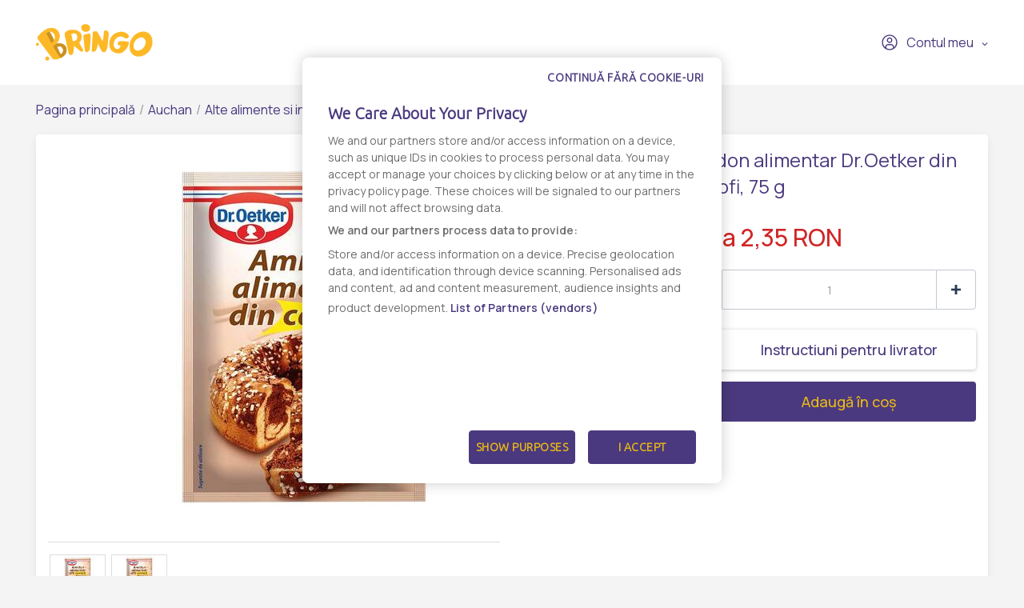

--- FILE ---
content_type: text/html; charset=UTF-8
request_url: https://www.bringo.ro/ro/stores/auchan/alte-alimente-si-ingrediente/products/amidon-alimentar-dr-oetker-din-cartofi-75-g-vendor-829-795137/3906827
body_size: 11536
content:



<!DOCTYPE html>

<html lang="ro">
<head>
    
            <script>(function(w,d,s,l,i){w[l]=w[l]||[];w[l].push({'gtm.start':
              new Date().getTime(),event:'gtm.js'});var f=d.getElementsByTagName(s)[0],
            j=d.createElement(s),dl=l!='dataLayer'?'&l='+l:'';j.async=true;j.src=
            'https://www.googletagmanager.com/gtm.js?id='+i+dl;f.parentNode.insertBefore(j,f);
          })(window,document,'script','dataLayer','GTM-KQ8343W');</script>
    

    <link rel="preconnect" href="https://fonts.googleapis.com">
    <link rel="preconnect" href="https://fonts.gstatic.com" crossorigin>
    <link href="https://fonts.googleapis.com/css2?family=Manrope:wght@200;300;400;500;600&display=swap" rel="stylesheet">
    <meta charset="utf-8">
    <meta http-equiv="X-UA-Compatible" content="IE=edge">

    <title>Bringo</title>

    <meta name="viewport" content="width=device-width, initial-scale=1, shrink-to-fit=no">
    <link rel="icon" type="image/png" href="/assets/all-in-one-theme/images/theme-variants/bringo-romania-theme/favicon.png">
    <link href="//fonts.googleapis.com/css?family=Source+Sans+Pro:300,400,600,700" rel="stylesheet">
    <link href="https://fonts.googleapis.com/icon?family=Material+Icons" rel="stylesheet">
    <link rel="stylesheet" href="https://cdnjs.cloudflare.com/ajax/libs/font-awesome/6.2.1/css/all.min.css">

        <link rel="preconnect" href="https://fonts.googleapis.com">
    <link rel="preconnect" href="https://fonts.gstatic.com" crossorigin>
    <link href="https://fonts.googleapis.com/css2?family=Manrope:wght@200;300;400;500;600&display=swap" rel="stylesheet">

            

<link rel="preconnect" href="https://fonts.googleapis.com">
<link rel="preconnect" href="https://fonts.gstatic.com" crossorigin>
<link href="https://fonts.googleapis.com/css2?family=Ubuntu:wght@300&display=swap" rel="stylesheet">

<!-- OneTrust Cookies Consent Notice start -->
<script src="https://cdn.cookielaw.org/scripttemplates/otSDKStub.js"  type="text/javascript" charset="UTF-8" data-domain-script="7acd3fcc-6845-4c8f-9be9-395d684e33c6" ></script>
<script type="text/javascript">
  function OptanonWrapper() {
    var oneTrustPopup = '#onetrust-banner-sdk';
    var rejectAllButton = document.querySelector(oneTrustPopup + ' #onetrust-reject-all-handler');
    var content = document.querySelector(oneTrustPopup + ' .ot-sdk-container');

    if (!rejectAllButton) return;

    rejectAllButton.innerHTML = window.translations.continue_without_cookies;

    content.appendChild(rejectAllButton);
  }
</script>
<!-- OneTrust Cookies Consent Notice end -->
    
        <meta name="title" content="Amidon alimentar Dr.Oetker din cartofi, 75 g - Comanda online - Livrare rapida - Bringo">
    <meta property="og:title" content="Amidon alimentar Dr.Oetker din cartofi, 75 g - Comanda online - Livrare rapida - Bringo">
    <meta name="description" content="Comanda online Amidon alimentar Dr.Oetker din cartofi, 75 g prin Bringo ✔️ Livrare rapida ✔️ Personal Shopper, te tinem la curent in timp real ✔️ Gasesti de toate, oriunde si rapid.">
    <meta property="og:description" content="Comanda online Amidon alimentar Dr.Oetker din cartofi, 75 g prin Bringo ✔️ Livrare rapida ✔️ Personal Shopper, te tinem la curent in timp real ✔️ Gasesti de toate, oriunde si rapid.">
    <meta property="og:image" content="https://storage.googleapis.com/bringoimg/web/cache/sylius_large/50/94/cf192f9400b8412f482d046dc9b3.jpg">
    <link rel="canonical" href=https://www.bringo.ro/ro/stores/auchan/alte-alimente-si-ingrediente5c2186/products/amidon-alimentar-dr-oetker-din-cartofi-75-g-vendor-829-795137/3906827 />

            <meta name="facebook-domain-verification" content="vgjd9i1rg1t9j9b2qzrvuaal1jlj61" />
        <script async src='https://attr-2p.com/2f0279602/clc/1.js'></script>
    
                <link rel="stylesheet" href="/gulp/all-in-one-theme/bringoRomania/css/style-ed4252870d.css">
        <link rel="stylesheet" href="/gulp/all-in-one-theme/bringoRomania/css/bringo_style-dc4937109d.css">
        <link rel="stylesheet" href="/gulp/all-in-one-theme/bringoRomania/css/swiper-da9229ad5c.css">
        <link rel="stylesheet" href="/gulp/all-in-one-theme/bringoRomania/css/bootstrap-select-d5d86bfced.css">
        <link rel="stylesheet" href="/gulp/all-in-one-theme/bringoRomania/css/bootstrap-c2817e05e5.css">
        <link rel="stylesheet" href="/gulp/all-in-one-theme/bringoRomania/css/intlTelInput-00b988218a.css">
        <link rel="stylesheet" href="/gulp/all-in-one-theme/bringoRomania/css/modals-2d908fe9dc.css">
        <link rel="stylesheet" href="/gulp/all-in-one-theme/bringoRomania/css/bringo_style-rebranding-ca4cc924b0.css">
        <link rel="stylesheet" href="/gulp/all-in-one-theme/bringoRomania/css/header-58b8078415.css">
        <link rel="stylesheet" href="/gulp/all-in-one-theme/bringoRomania/css/mobile-menu-44b0ee74b1.css">
        <link rel="stylesheet" href="/gulp/all-in-one-theme/bringoRomania/css/autocomplete-address-8b21b14475.css">
        <link rel="stylesheet" href="/gulp/all-in-one-theme/bringoRomania/css/select2-17d04684d6.css">
        <link rel="stylesheet" href="/gulp/all-in-one-theme/bringoRomania/css/fullcalendar-e8ea731470.css">
        <link rel="stylesheet" href="/gulp/all-in-one-theme/bringoRomania/css/slick-0cbf762183.css">
        <link rel="stylesheet" href="/gulp/all-in-one-theme/bringoRomania/css/slick-theme-ca64233baa.css">
        <link rel="stylesheet" href="/gulp/all-in-one-theme/bringoRomania/css/all-800b8aad4a.min.css">
    
    <style>
        .bringo-create-review-header {
            padding: 16px 15px 17px;
        }
    </style>

                

    
    
</head>






<body class="bringoRomania-theme pushable">


            <noscript><iframe src="https://www.googletagmanager.com/ns.html?id=GTM-KQ8343W" height="0" width="0" style="display:none;visibility:hidden"></iframe></noscript>
    

    <link rel="preconnect" href="https://fonts.googleapis.com">
    <link rel="preconnect" href="https://fonts.gstatic.com" crossorigin>
    <link href="https://fonts.googleapis.com/css2?family=Manrope:wght@200;300;400;500;600&display=swap" rel="stylesheet">

<div class="pusher">
                        <header class="container-fluid">
                
<div class="row">
    <nav class="header-navigation container">
        <div class="left-column">
            <i class="hamburger-menu-icon"></i>
            <a href="/ro/" class="logo"><i class="site-logo"></i></a>
            <ul>
                            </ul>
            
        </div>

        <div class="right-column">
            
            
<div class="dropdown bringo-my-account">
    
    <button class="btn btn-secondary dropdown-toggle" type="button" id="dropdownMyAccount" data-toggle="dropdown" aria-haspopup="true" aria-expanded="false">
        <i class="user-avatar-icon"></i>Contul meu
    </button>

    <div class="dropdown-menu" aria-labelledby="dropdownMyAccount">
                    <div class="login-div">
                <a href="/ro/login" class="login-btn">Conectaţi-vă</a>
            </div>
            <div class="create-account-div">Niciun cont, deocamdată? <a href="/ro/register" class="register-btn">Creează un cont</a></div>
            </div>
</div>

            
            <script>
                let partial_cart_summary = '/ro/_partial/cart/summary';
            </script>

                    </div>
    </nav>

                </div>



<div class="hamburger-menu-mobile big-menu">
    <div class="header">
        <i class="hamburger-menu-close-icon"></i>
        <a href="/ro/" class="logo"><i class="site-logo"></i></a>
        
    </div>
    <ul>
        <li >
            <a
                                    data-toggle="modal" data-target="#modalAddressGoToStore" href="#"
                            >Magazine</a>
        </li>

        <li >
            <a href="/ro/contact">Contact</a>
        </li>
    </ul>

    <div class="my-account">
                    <a href="/ro/login"><i class="user-avatar-white-icon"></i>Contul meu</a>
            <div class="create-account-div"><span>Niciun cont, deocamdată?</span><a href="/ro/register" class="register-btn">Creează un cont</a></div>
            </div>
</div>

            </header>
            
    <input type="hidden"  id="user_is_logged"  value="0" >
    <div class=" container main-container ">
        <div class="row">
                                                                            
                <script>
        window.dataLayer.push({
            event: 'page_view',
            vendor_name: 'Auchan',
            store_name: '',
            page_type: 'product',
            user_id: ''
        });
    </script>

            
    
    
            
    <div class="container bringo-breadcrumb">
    <a href="/ro/" class="section">Pagina principală</a>
    <div class="divider"> / </div>

    <a href="/ro/stores/auchan" class="section">Auchan</a>
    <div class="divider"> / </div>

            
        
        <a href="/ro/stores/auchan/alte-alimente-si-ingrediente5c2186" class="section">Alte alimente si ingrediente</a>
        <div class="divider"> / </div>
    
    <div class="active section">Amidon alimentar Dr.Oetker din cartofi, 75 g</div>
</div>
    <div class="container">
        <div class="bringo-product-details">
            <div class="row">
                <div class="col-xl-6 col-lg-6">
                    
            
<div data-product-image="https://storage.googleapis.com/bringoimg/web/cache/sylius_large/50/94/cf192f9400b8412f482d046dc9b3.jpg" data-product-link="https://storage.googleapis.com/bringoimg/web/cache/sylius_shop_product_original/50/94/cf192f9400b8412f482d046dc9b3.jpg"></div>
<a href="https://storage.googleapis.com/bringoimg/web/cache/sylius_shop_product_original/50/94/cf192f9400b8412f482d046dc9b3.jpg" class="bringo-product-details-image" data-lightbox="sylius-product-image">
    <img src="https://storage.googleapis.com/bringoimg/web/cache/sylius_large/50/94/cf192f9400b8412f482d046dc9b3.jpg" id="main-image" alt="Amidon alimentar Dr.Oetker din cartofi, 75 g" />
</a>

    <div class="ui divider"></div>
    <div class="bringo-thumbnail-images-view">
                                <div class="thumbnail-image">
                <a href="https://storage.googleapis.com/bringoimg/web/cache/sylius_shop_product_original/50/94/cf192f9400b8412f482d046dc9b3.jpg" data-lightbox="sylius-product-image">
                    <img src="https://storage.googleapis.com/bringoimg/web/cache/sylius_small/50/94/cf192f9400b8412f482d046dc9b3.jpg" data-large-thumbnail="https://storage.googleapis.com/bringoimg/web/cache/sylius_large/50/94/cf192f9400b8412f482d046dc9b3.jpg" alt="Amidon alimentar Dr.Oetker din cartofi, 75 g" />
                </a>
            </div>
                                <div class="thumbnail-image">
                <a href="https://storage.googleapis.com/bringoimg/web/cache/sylius_shop_product_original/01/38/e466c41c3c2cceb0201c45dcf650.jpg" data-lightbox="sylius-product-image">
                    <img src="https://storage.googleapis.com/bringoimg/web/cache/sylius_small/01/38/e466c41c3c2cceb0201c45dcf650.jpg" data-large-thumbnail="https://storage.googleapis.com/bringoimg/web/cache/sylius_large/01/38/e466c41c3c2cceb0201c45dcf650.jpg" alt="Amidon alimentar Dr.Oetker din cartofi, 75 g" />
                </a>
            </div>
            </div>
                                    </div>

                <div class="col-xl-4 offset-xl-2 col-lg-5 offset-lg-1">
                    <h1 id="sylius-product-name" class="product-name">Amidon alimentar Dr.Oetker din cartofi, 75 g</h1>

                    <p class="product-description">
                                            </p>

                    




<div class="product-flags large-icons my-2">
    
    
    
    </div>

                                




<div class="bottom-product-listing-box right-product-details" id="sylius-product-selecting-variant">
    <span class="add-to-cart-message" data-message="Produsul a fost adaugat in cos"></span>

    <form
            name="sylius_add_to_cart"
            method="post"
            action="/ro/ajax/cart/add-item/18045193"
            id="sylius-product-adding-to-cart"
            class="ui loadable form addToCartForm"
            novalidate="novalidate"
            data-redirect="/ro/cart"
            data-afanalytics='{
            "price": "2,35",
            "currency": "RON",
            "userId": "",
            "productName": "Amidon alimentar Dr.Oetker din cartofi, 75 g",
            "vendorName": "Auchan",
            "storeName": ""
        }'
    >
        <div class="ui red label bottom pointing hidden sylius-validation-error" id="sylius-cart-validation-error"></div>

        <div style="display: none">
            <input type="hidden" id="sylius_add_to_cart_cartItem_variant" name="sylius_add_to_cart[cartItem][variant]" value="vsp-829-8126-3906827">
        </div>

                            
                            
        
                                    <div class="product-price">De la
    2,35 RON
    </div>
                    
        

        
        <div class="product-quantity">
            <button type="button" class="decrement-quantity" data-product_id="3906827"><i class="counter-minus-icon"></i></button>
            <input type="number" id="sylius_add_to_cart_cartItem_quantity" name="sylius_add_to_cart[cartItem][quantity]" required="required" min="1" class="js-add-to-cart-qty bigger" value="1">
            <button type="button"  class="increment-quantity"><i class="counter-plus-icon"></i></button>
        </div>

        
<div class="bringo-instructions-delivery">
    <div class="bringo-product-instructions" data-toggle="modal" data-target="#modalInstructionsDelivery">
        <span><i class="instructions-delivery-icon"></i></span>
                    Instructiuni pentru livrator
            </div>
</div>

<div class="modal fade bringo-modal" id="modalInstructionsDelivery" tabindex="-1" role="dialog" aria-labelledby="modalInstructionsDeliveryLabel"
     aria-hidden="true">
    <div class="modal-dialog modal-dialog-centered" role="document">
        <div class="modal-content">
            <div class="modal-header">
                <h5 class="modal-title" id="modalInstructionsDeliveryLabel">Instructiuni pentru livrator</h5>
            </div>
            <div class="modal-body">
                <input type="hidden" value="18045193" name="product-variant-id" class="cart-product-variant-id">
                <textarea id="sylius_add_to_cart_cartItem_notes" name="sylius_add_to_cart[cartItem][notes]" class="form-control product-instructions" rows="4"></textarea>
            </div>
            <div class="modal-footer">
                <button type="button" class="cancel-btn" data-dismiss="modal">Renunță</button>
                <button type="button" class="confirm-btn ajax-save-notes" id="check-terms-and-conditions">Salvează</button>
            </div>
        </div>
    </div>
</div>

    <script>
        document.addEventListener("DOMContentLoaded", function () {
            if ($('.bringo-product-instructions').text().trim().length == 0) {
                $('.bringo-instructions-delivery > div').html('<span><i class="instructions-delivery-icon"></i></span>' + 'Instructiuni pentru livrator');
            }

            $(document).on('click', '.ajax-save-notes', function(e) {

                e.preventDefault();

                let productInstructions = $('#modalInstructionsDelivery').find('.product-instructions').val().toString();
                let productId = '18045193';

                if (!productInstructions) return

                if (productId) {
                    $('#modalInstructionsDelivery').modal('hide');
                    $('.bringo-instructions-delivery > div').html('<span><i class="instructions-delivery-icon"></i></span>' + productInstructions);
                }

                if (0 == 1) {
                    $.ajax({
                        type: "POST",
                        url: '/ro/ajax/cart/update-notes',
                        data: {
                            'notes': productInstructions,
                            'productId': productId
                        },
                        success: function () {
                            $('#modalInstructionsDelivery').modal('hide');
                            $('.bringo-instructions-delivery > div').html('<span><i class="instructions-delivery-icon"></i></span>' + productInstructions);
                        },
                        fail: function () {
                        }
                    });
                }
            });
        });
    </script>

        <a href="/ro/login-check">
            <button type="submit" class="js-add-to-cart-btn add-to-cart-btn" data-product-id="18045193">
                <span class="cart-icon-float"><i class="cart-white-icon"></i></span>
                Adaugă în coș
            </button>
        </a>
    </form>

    </div>

    <script>
        function submittocartfromdetail(event) {
            let quantity =  $('#sylius_add_to_cart_cartItem_quantity').val();
            let items = {"product_type":"","product_listClassificationCategory":"","price":235,"item_name":"Amidon alimentar Dr.Oetker din cartofi, 75 g","item_list_name":"Alte alimente si ingrediente","item_list_id":36011,"quantity":1,"item_id":18045193,"item_category":"vendor-829-3010200","item_brand":"Dr. Oetker","initial_price":235,"index":1,"discount_rate":"0%","discount":0,"currency":"RON"};

            items.quantity = parseInt(quantity);

            window.dataLayer.push({
                event:  'add_to_cart',
                ecommerce: {
                    items : items
                }
            });

                            fbq('track', 'AddToCart', {
                    content_name: items.name,
                    content_category: items.category,
                    content_ids: items.item_id,
                    content_type: 'product',
                    value: items.price,
                    currency: 'RON'
                });
            
          event?.preventDefault();
          $('#sylius-product-adding-to-cart').submit();
        }
    </script>
                </div>
            </div>

            <div class="row bringo-product-details-tabs-menu">
    <div class="col">
        <ul class="menu nav nav-tabs" id="productDetailsTab" role="tablist">
            <li class="nav-item">
    <a class="nav-link active" id="details-tab" data-toggle="tab" href="#details" role="tab" aria-controls="details" aria-selected="true">Detalii</a>
</li>
        </ul>
    </div>
</div>
<div class="row bringo-product-details-tabs-content">
    <div class="col">
        <div  class="tab-content" id="productDetailsTabContent">
            <div class="tab-pane fade show active" id="details" role="tabpanel" aria-labelledby="details-tab">
            <p><strong>Producator:</strong> Dr. Oetker</p>
    
    
            <div>Amidon alimentar Dr.Oetker din cartofi, 75 g</div>
        <br/>

            <p><strong>Numar produs:</strong> 795137</p>
        
    
    
    <div class="product-details-disclaimer">
        <i class="disclaimer-icon"></i>
        <span>Informatia afisata poate fi incompleta sau neactualizata. Consultați întotdeauna produsul fizic pentru cele mai exacte informații și avertismente. Pentru mai multe informatii contactati vanzatorul sau producatorul.</span>
    </div>
</div>
            <div class="tab-pane fade" id="reviews" role="tabpanel" aria-labelledby="reviews-tab" id="sylius-product-reviews">
    <div class="row">
        <div class="col-xl-7 col-lg-7">
                        <div class="bringo-review-list">
                        <div class="container">
        <div class="info bringo-message">
            <i class="info-message-icon"></i>
            <div class="content">
                <div class="header">
                                            <h2 class="title">Info</h2>
                                        <p class="subtitle">Nu există nicio recenzie</p>
                </div>
            </div>
        </div>
    </div>


    </div>


        </div>
    </div>
</div>

        </div>
    </div>
</div>

                <div class="row bringo-similar-products-carousel">
        <h3>Produse similare</h3>
        <div class="col bringo-product-listing">
            <div class="swiper-container">
    <div class="swiper-wrapper">
                    <div class="swiper-slide box-product">
    

<a
                    onclick="ecommerce_item({&quot;product_type&quot;:&quot;&quot;,&quot;product_listClassificationCategory&quot;:&quot;&quot;,&quot;price&quot;:515,&quot;item_name&quot;:&quot;Esenta de rom Dr. Oetker 4 x 2 ml&quot;,&quot;item_list_name&quot;:&quot;Alte alimente si ingrediente&quot;,&quot;item_list_id&quot;:36011,&quot;quantity&quot;:1,&quot;item_id&quot;:17920222,&quot;item_category&quot;:&quot;vendor-829-3010200&quot;,&quot;item_brand&quot;:&quot;Dr. Oetker&quot;,&quot;initial_price&quot;:515,&quot;index&quot;:1,&quot;discount_rate&quot;:&quot;0%&quot;,&quot;discount&quot;:0,&quot;currency&quot;:&quot;RON&quot;}, 'select_item')"
                href="/ro/stores/auchan/alte-alimente-si-ingrediente5c2186/products/esenta-de-rom-dr-oetker-4-x-2-ml-vendor-829-9606/3906587"
>
    
        
<img src="https://storage.googleapis.com/bringoimg/web/cache/sylius_medium/19/b9/47a29a3a0013d244f95d231c1b55.jpg" alt="Esenta de rom Dr. Oetker 4 x 2 ml" class="img-fluid image-product" />
</a>

<div class="productItem-content">
    




<div class="product-flags">
    
    
    
    </div>

    
    

    <div class="top-product-listing-box">
        <a
                                    onclick="ecommerce_item({&quot;product_type&quot;:&quot;&quot;,&quot;product_listClassificationCategory&quot;:&quot;&quot;,&quot;price&quot;:515,&quot;item_name&quot;:&quot;Esenta de rom Dr. Oetker 4 x 2 ml&quot;,&quot;item_list_name&quot;:&quot;Alte alimente si ingrediente&quot;,&quot;item_list_id&quot;:36011,&quot;quantity&quot;:1,&quot;item_id&quot;:17920222,&quot;item_category&quot;:&quot;vendor-829-3010200&quot;,&quot;item_brand&quot;:&quot;Dr. Oetker&quot;,&quot;initial_price&quot;:515,&quot;index&quot;:1,&quot;discount_rate&quot;:&quot;0%&quot;,&quot;discount&quot;:0,&quot;currency&quot;:&quot;RON&quot;}, 'select_item')"
                                                href="/ro/stores/auchan/alte-alimente-si-ingrediente5c2186/products/esenta-de-rom-dr-oetker-4-x-2-ml-vendor-829-9606/3906587"
                class="bringo-product-name"
        >Esenta de rom Dr. Oetker 4 x 2 ml</a>
    </div>
</div>
    



            



<div class="bottom-product-listing-box" id="sylius-product-selecting-variant">
    <span class="add-to-cart-message" data-message="Produsul a fost adaugat in cos"></span>

    <form
            name="sylius_add_to_cart"
            method="post"
            action="/ro/login-check"
            id="sylius-product-adding-to-cart"
            class="ui loadable form addToCartForm"
            novalidate="novalidate"
            data-redirect="/ro/cart"
            data-afanalytics='{
            "price": "5,15",
            "currency": "RON",
            "userId": "",
            "productName": "Esenta de rom Dr. Oetker 4 x 2 ml",
            "vendorName": "Auchan",
            "storeName": ""
        }'
    >
        <div class="ui red label bottom pointing hidden sylius-validation-error" id="sylius-cart-validation-error"></div>

        <div style="display: none">
                        <input type="hidden" id="sylius_add_to_cart_cartItem_variant" name="sylius_add_to_cart[cartItem][variant]" value="vsp-829-8126-3906587">
        </div>

        <div class="product-listing-quantity w-100">
            <span class="title">Cantitate</span>
            <button type="button" class="decrement-quantity" data-product_id="3906587"><i class="counter-minus-icon"></i></button>
            <input type="number" id="sylius_add_to_cart_cartItem_quantity" name="sylius_add_to_cart[cartItem][quantity]" required="required" min="1" class="bigger product_input_3906587 js-add-to-cart-qty" value="1">
            <button type="button" class="increment-quantity"><i class="counter-plus-icon"></i></button>
        </div>

                            
                                    <div class="bringo-product-price">
                    
    5,15 RON
    
                </div>
                                    
                                <button
                    type="submit"
                    onclick="(event) => submittocart(event, 3906587, {&quot;product_type&quot;:&quot;&quot;,&quot;product_listClassificationCategory&quot;:&quot;&quot;,&quot;price&quot;:515,&quot;item_name&quot;:&quot;Esenta de rom Dr. Oetker 4 x 2 ml&quot;,&quot;item_list_name&quot;:&quot;Alte alimente si ingrediente&quot;,&quot;item_list_id&quot;:36011,&quot;quantity&quot;:1,&quot;item_id&quot;:17920222,&quot;item_category&quot;:&quot;vendor-829-3010200&quot;,&quot;item_brand&quot;:&quot;Dr. Oetker&quot;,&quot;initial_price&quot;:515,&quot;index&quot;:1,&quot;discount_rate&quot;:&quot;0%&quot;,&quot;discount&quot;:0,&quot;currency&quot;:&quot;RON&quot;})"
                    data-product-id="17920222"
                    class="js-add-to-cart-btn add-to-cart-btn"
            >
                <span class="cart-icon-float"><i class="cart-white-icon"></i></span>
                Adaugă în coș
            </button>
            </form>

    </div>

    <script>
        function submittocart(event, productId, items) {
            let quantity =  $('.product_input_' + productId).val();
            items.quantity = parseInt(quantity);

            window.dataLayer.push({
                event:  'add_to_cart',
                ecommerce: {
                    items : items
                }
            });

                    }
    </script>
</div>                    <div class="swiper-slide box-product">
    

<a
                    onclick="ecommerce_item({&quot;product_type&quot;:&quot;&quot;,&quot;product_listClassificationCategory&quot;:&quot;&quot;,&quot;price&quot;:309,&quot;item_name&quot;:&quot;Praf de spuma Dr. Oetker pentru deserturi cu gust de frisca 48 g&quot;,&quot;item_list_name&quot;:&quot;Alte alimente si ingrediente&quot;,&quot;item_list_id&quot;:36011,&quot;quantity&quot;:1,&quot;item_id&quot;:17920257,&quot;item_category&quot;:&quot;vendor-829-3010200&quot;,&quot;item_brand&quot;:&quot;Dr. Oetker&quot;,&quot;initial_price&quot;:309,&quot;index&quot;:2,&quot;discount_rate&quot;:&quot;0%&quot;,&quot;discount&quot;:0,&quot;currency&quot;:&quot;RON&quot;}, 'select_item')"
                href="/ro/stores/auchan/alte-alimente-si-ingrediente5c2186/products/praf-de-spuma-dr-oetker-pentru-deserturi-cu-gust-de-frisca-48-g-vendor-829-9614/3906589"
>
    
        
<img src="https://storage.googleapis.com/bringoimg/web/cache/sylius_medium/0f/be/1c5b93e9f2f2c230f6ab340d5b41.jpg" alt="Praf de spuma Dr. Oetker pentru deserturi cu gust de frisca 48 g" class="img-fluid image-product" />
</a>

<div class="productItem-content">
    




<div class="product-flags">
    
    
    
    </div>

    
    

    <div class="top-product-listing-box">
        <a
                                    onclick="ecommerce_item({&quot;product_type&quot;:&quot;&quot;,&quot;product_listClassificationCategory&quot;:&quot;&quot;,&quot;price&quot;:309,&quot;item_name&quot;:&quot;Praf de spuma Dr. Oetker pentru deserturi cu gust de frisca 48 g&quot;,&quot;item_list_name&quot;:&quot;Alte alimente si ingrediente&quot;,&quot;item_list_id&quot;:36011,&quot;quantity&quot;:1,&quot;item_id&quot;:17920257,&quot;item_category&quot;:&quot;vendor-829-3010200&quot;,&quot;item_brand&quot;:&quot;Dr. Oetker&quot;,&quot;initial_price&quot;:309,&quot;index&quot;:2,&quot;discount_rate&quot;:&quot;0%&quot;,&quot;discount&quot;:0,&quot;currency&quot;:&quot;RON&quot;}, 'select_item')"
                                                href="/ro/stores/auchan/alte-alimente-si-ingrediente5c2186/products/praf-de-spuma-dr-oetker-pentru-deserturi-cu-gust-de-frisca-48-g-vendor-829-9614/3906589"
                class="bringo-product-name"
        >Praf de spuma Dr. Oetker pentru deserturi cu gust de frisca 48 g</a>
    </div>
</div>
    



            



<div class="bottom-product-listing-box" id="sylius-product-selecting-variant">
    <span class="add-to-cart-message" data-message="Produsul a fost adaugat in cos"></span>

    <form
            name="sylius_add_to_cart"
            method="post"
            action="/ro/login-check"
            id="sylius-product-adding-to-cart"
            class="ui loadable form addToCartForm"
            novalidate="novalidate"
            data-redirect="/ro/cart"
            data-afanalytics='{
            "price": "3,09",
            "currency": "RON",
            "userId": "",
            "productName": "Praf de spuma Dr. Oetker pentru deserturi cu gust de frisca 48 g",
            "vendorName": "Auchan",
            "storeName": ""
        }'
    >
        <div class="ui red label bottom pointing hidden sylius-validation-error" id="sylius-cart-validation-error"></div>

        <div style="display: none">
                        <input type="hidden" id="sylius_add_to_cart_cartItem_variant" name="sylius_add_to_cart[cartItem][variant]" value="vsp-829-8126-3906589">
        </div>

        <div class="product-listing-quantity w-100">
            <span class="title">Cantitate</span>
            <button type="button" class="decrement-quantity" data-product_id="3906589"><i class="counter-minus-icon"></i></button>
            <input type="number" id="sylius_add_to_cart_cartItem_quantity" name="sylius_add_to_cart[cartItem][quantity]" required="required" min="1" class="bigger product_input_3906589 js-add-to-cart-qty" value="1">
            <button type="button" class="increment-quantity"><i class="counter-plus-icon"></i></button>
        </div>

                            
                                    <div class="bringo-product-price">
                    
    3,09 RON
    
                </div>
                                    
                                <button
                    type="submit"
                    onclick="(event) => submittocart(event, 3906589, {&quot;product_type&quot;:&quot;&quot;,&quot;product_listClassificationCategory&quot;:&quot;&quot;,&quot;price&quot;:309,&quot;item_name&quot;:&quot;Praf de spuma Dr. Oetker pentru deserturi cu gust de frisca 48 g&quot;,&quot;item_list_name&quot;:&quot;Alte alimente si ingrediente&quot;,&quot;item_list_id&quot;:36011,&quot;quantity&quot;:1,&quot;item_id&quot;:17920257,&quot;item_category&quot;:&quot;vendor-829-3010200&quot;,&quot;item_brand&quot;:&quot;Dr. Oetker&quot;,&quot;initial_price&quot;:309,&quot;index&quot;:1,&quot;discount_rate&quot;:&quot;0%&quot;,&quot;discount&quot;:0,&quot;currency&quot;:&quot;RON&quot;})"
                    data-product-id="17920257"
                    class="js-add-to-cart-btn add-to-cart-btn"
            >
                <span class="cart-icon-float"><i class="cart-white-icon"></i></span>
                Adaugă în coș
            </button>
            </form>

    </div>

    <script>
        function submittocart(event, productId, items) {
            let quantity =  $('.product_input_' + productId).val();
            items.quantity = parseInt(quantity);

            window.dataLayer.push({
                event:  'add_to_cart',
                ecommerce: {
                    items : items
                }
            });

                    }
    </script>
</div>                    <div class="swiper-slide box-product">
    

<a
                    onclick="ecommerce_item({&quot;product_type&quot;:&quot;&quot;,&quot;product_listClassificationCategory&quot;:&quot;&quot;,&quot;price&quot;:100,&quot;item_name&quot;:&quot;Intaritor de frisca Dr. Oetker, 8 g&quot;,&quot;item_list_name&quot;:&quot;Alte alimente si ingrediente&quot;,&quot;item_list_id&quot;:36011,&quot;quantity&quot;:1,&quot;item_id&quot;:17920337,&quot;item_category&quot;:&quot;vendor-829-3010200&quot;,&quot;item_brand&quot;:&quot;Dr. Oetker&quot;,&quot;initial_price&quot;:100,&quot;index&quot;:3,&quot;discount_rate&quot;:&quot;0%&quot;,&quot;discount&quot;:0,&quot;currency&quot;:&quot;RON&quot;}, 'select_item')"
                href="/ro/stores/auchan/alte-alimente-si-ingrediente5c2186/products/intaritor-de-frisca-dr-oetker-8-g-vendor-829-9652/3906590"
>
    
        
<img src="https://storage.googleapis.com/bringoimg/web/cache/sylius_medium/5a/d3/82755fc54879a2cec93853232eff.jpg" alt="Intaritor de frisca Dr. Oetker, 8 g" class="img-fluid image-product" />
</a>

<div class="productItem-content">
    




<div class="product-flags">
    
    
    
    </div>

    
    

    <div class="top-product-listing-box">
        <a
                                    onclick="ecommerce_item({&quot;product_type&quot;:&quot;&quot;,&quot;product_listClassificationCategory&quot;:&quot;&quot;,&quot;price&quot;:100,&quot;item_name&quot;:&quot;Intaritor de frisca Dr. Oetker, 8 g&quot;,&quot;item_list_name&quot;:&quot;Alte alimente si ingrediente&quot;,&quot;item_list_id&quot;:36011,&quot;quantity&quot;:1,&quot;item_id&quot;:17920337,&quot;item_category&quot;:&quot;vendor-829-3010200&quot;,&quot;item_brand&quot;:&quot;Dr. Oetker&quot;,&quot;initial_price&quot;:100,&quot;index&quot;:3,&quot;discount_rate&quot;:&quot;0%&quot;,&quot;discount&quot;:0,&quot;currency&quot;:&quot;RON&quot;}, 'select_item')"
                                                href="/ro/stores/auchan/alte-alimente-si-ingrediente5c2186/products/intaritor-de-frisca-dr-oetker-8-g-vendor-829-9652/3906590"
                class="bringo-product-name"
        >Intaritor de frisca Dr. Oetker, 8 g</a>
    </div>
</div>
    



            



<div class="bottom-product-listing-box" id="sylius-product-selecting-variant">
    <span class="add-to-cart-message" data-message="Produsul a fost adaugat in cos"></span>

    <form
            name="sylius_add_to_cart"
            method="post"
            action="/ro/login-check"
            id="sylius-product-adding-to-cart"
            class="ui loadable form addToCartForm"
            novalidate="novalidate"
            data-redirect="/ro/cart"
            data-afanalytics='{
            "price": "1,00",
            "currency": "RON",
            "userId": "",
            "productName": "Intaritor de frisca Dr. Oetker, 8 g",
            "vendorName": "Auchan",
            "storeName": ""
        }'
    >
        <div class="ui red label bottom pointing hidden sylius-validation-error" id="sylius-cart-validation-error"></div>

        <div style="display: none">
                        <input type="hidden" id="sylius_add_to_cart_cartItem_variant" name="sylius_add_to_cart[cartItem][variant]" value="vsp-829-8126-3906590">
        </div>

        <div class="product-listing-quantity w-100">
            <span class="title">Cantitate</span>
            <button type="button" class="decrement-quantity" data-product_id="3906590"><i class="counter-minus-icon"></i></button>
            <input type="number" id="sylius_add_to_cart_cartItem_quantity" name="sylius_add_to_cart[cartItem][quantity]" required="required" min="1" class="bigger product_input_3906590 js-add-to-cart-qty" value="1">
            <button type="button" class="increment-quantity"><i class="counter-plus-icon"></i></button>
        </div>

                            
                                    <div class="bringo-product-price">
                    
    1,00 RON
    
                </div>
                                    
                                <button
                    type="submit"
                    onclick="(event) => submittocart(event, 3906590, {&quot;product_type&quot;:&quot;&quot;,&quot;product_listClassificationCategory&quot;:&quot;&quot;,&quot;price&quot;:100,&quot;item_name&quot;:&quot;Intaritor de frisca Dr. Oetker, 8 g&quot;,&quot;item_list_name&quot;:&quot;Alte alimente si ingrediente&quot;,&quot;item_list_id&quot;:36011,&quot;quantity&quot;:1,&quot;item_id&quot;:17920337,&quot;item_category&quot;:&quot;vendor-829-3010200&quot;,&quot;item_brand&quot;:&quot;Dr. Oetker&quot;,&quot;initial_price&quot;:100,&quot;index&quot;:1,&quot;discount_rate&quot;:&quot;0%&quot;,&quot;discount&quot;:0,&quot;currency&quot;:&quot;RON&quot;})"
                    data-product-id="17920337"
                    class="js-add-to-cart-btn add-to-cart-btn"
            >
                <span class="cart-icon-float"><i class="cart-white-icon"></i></span>
                Adaugă în coș
            </button>
            </form>

    </div>

    <script>
        function submittocart(event, productId, items) {
            let quantity =  $('.product_input_' + productId).val();
            items.quantity = parseInt(quantity);

            window.dataLayer.push({
                event:  'add_to_cart',
                ecommerce: {
                    items : items
                }
            });

                    }
    </script>
</div>                    <div class="swiper-slide box-product">
    

<a
                    onclick="ecommerce_item({&quot;product_type&quot;:&quot;&quot;,&quot;product_listClassificationCategory&quot;:&quot;&quot;,&quot;price&quot;:51,&quot;item_name&quot;:&quot;Praf de copt Dr. Oetker, 10 g&quot;,&quot;item_list_name&quot;:&quot;Alte alimente si ingrediente&quot;,&quot;item_list_id&quot;:36011,&quot;quantity&quot;:1,&quot;item_id&quot;:17920460,&quot;item_category&quot;:&quot;vendor-829-3010200&quot;,&quot;item_brand&quot;:&quot;Dr. Oetker&quot;,&quot;initial_price&quot;:51,&quot;index&quot;:4,&quot;discount_rate&quot;:&quot;0%&quot;,&quot;discount&quot;:0,&quot;currency&quot;:&quot;RON&quot;}, 'select_item')"
                href="/ro/stores/auchan/alte-alimente-si-ingrediente5c2186/products/praf-de-copt-dr-oetker-10-g-vendor-829-9701/3906592"
>
    
        
<img src="https://storage.googleapis.com/bringoimg/web/cache/sylius_medium/4f/ec/19cd557585ea4aeef5ceff18ca28.jpg" alt="Praf de copt Dr. Oetker, 10 g" class="img-fluid image-product" />
</a>

<div class="productItem-content">
    




<div class="product-flags">
    
    
    
    </div>

    
    

    <div class="top-product-listing-box">
        <a
                                    onclick="ecommerce_item({&quot;product_type&quot;:&quot;&quot;,&quot;product_listClassificationCategory&quot;:&quot;&quot;,&quot;price&quot;:51,&quot;item_name&quot;:&quot;Praf de copt Dr. Oetker, 10 g&quot;,&quot;item_list_name&quot;:&quot;Alte alimente si ingrediente&quot;,&quot;item_list_id&quot;:36011,&quot;quantity&quot;:1,&quot;item_id&quot;:17920460,&quot;item_category&quot;:&quot;vendor-829-3010200&quot;,&quot;item_brand&quot;:&quot;Dr. Oetker&quot;,&quot;initial_price&quot;:51,&quot;index&quot;:4,&quot;discount_rate&quot;:&quot;0%&quot;,&quot;discount&quot;:0,&quot;currency&quot;:&quot;RON&quot;}, 'select_item')"
                                                href="/ro/stores/auchan/alte-alimente-si-ingrediente5c2186/products/praf-de-copt-dr-oetker-10-g-vendor-829-9701/3906592"
                class="bringo-product-name"
        >Praf de copt Dr. Oetker, 10 g</a>
    </div>
</div>
    



            



<div class="bottom-product-listing-box" id="sylius-product-selecting-variant">
    <span class="add-to-cart-message" data-message="Produsul a fost adaugat in cos"></span>

    <form
            name="sylius_add_to_cart"
            method="post"
            action="/ro/login-check"
            id="sylius-product-adding-to-cart"
            class="ui loadable form addToCartForm"
            novalidate="novalidate"
            data-redirect="/ro/cart"
            data-afanalytics='{
            "price": "0,51",
            "currency": "RON",
            "userId": "",
            "productName": "Praf de copt Dr. Oetker, 10 g",
            "vendorName": "Auchan",
            "storeName": ""
        }'
    >
        <div class="ui red label bottom pointing hidden sylius-validation-error" id="sylius-cart-validation-error"></div>

        <div style="display: none">
                        <input type="hidden" id="sylius_add_to_cart_cartItem_variant" name="sylius_add_to_cart[cartItem][variant]" value="vsp-829-8126-3906592">
        </div>

        <div class="product-listing-quantity w-100">
            <span class="title">Cantitate</span>
            <button type="button" class="decrement-quantity" data-product_id="3906592"><i class="counter-minus-icon"></i></button>
            <input type="number" id="sylius_add_to_cart_cartItem_quantity" name="sylius_add_to_cart[cartItem][quantity]" required="required" min="1" class="bigger product_input_3906592 js-add-to-cart-qty" value="1">
            <button type="button" class="increment-quantity"><i class="counter-plus-icon"></i></button>
        </div>

                            
                                    <div class="bringo-product-price">
                    
    0,51 RON
    
                </div>
                                    
                                <button
                    type="submit"
                    onclick="(event) => submittocart(event, 3906592, {&quot;product_type&quot;:&quot;&quot;,&quot;product_listClassificationCategory&quot;:&quot;&quot;,&quot;price&quot;:51,&quot;item_name&quot;:&quot;Praf de copt Dr. Oetker, 10 g&quot;,&quot;item_list_name&quot;:&quot;Alte alimente si ingrediente&quot;,&quot;item_list_id&quot;:36011,&quot;quantity&quot;:1,&quot;item_id&quot;:17920460,&quot;item_category&quot;:&quot;vendor-829-3010200&quot;,&quot;item_brand&quot;:&quot;Dr. Oetker&quot;,&quot;initial_price&quot;:51,&quot;index&quot;:1,&quot;discount_rate&quot;:&quot;0%&quot;,&quot;discount&quot;:0,&quot;currency&quot;:&quot;RON&quot;})"
                    data-product-id="17920460"
                    class="js-add-to-cart-btn add-to-cart-btn"
            >
                <span class="cart-icon-float"><i class="cart-white-icon"></i></span>
                Adaugă în coș
            </button>
            </form>

    </div>

    <script>
        function submittocart(event, productId, items) {
            let quantity =  $('.product_input_' + productId).val();
            items.quantity = parseInt(quantity);

            window.dataLayer.push({
                event:  'add_to_cart',
                ecommerce: {
                    items : items
                }
            });

                    }
    </script>
</div>                    <div class="swiper-slide box-product">
    

<a
                    onclick="ecommerce_item({&quot;product_type&quot;:&quot;&quot;,&quot;product_listClassificationCategory&quot;:&quot;&quot;,&quot;price&quot;:515,&quot;item_name&quot;:&quot;Esenta de lamaie Dr. Oetker 4 x 2 ml&quot;,&quot;item_list_name&quot;:&quot;Alte alimente si ingrediente&quot;,&quot;item_list_id&quot;:36011,&quot;quantity&quot;:1,&quot;item_id&quot;:17920835,&quot;item_category&quot;:&quot;vendor-829-3010200&quot;,&quot;item_brand&quot;:&quot;Dr. Oetker&quot;,&quot;initial_price&quot;:515,&quot;index&quot;:5,&quot;discount_rate&quot;:&quot;0%&quot;,&quot;discount&quot;:0,&quot;currency&quot;:&quot;RON&quot;}, 'select_item')"
                href="/ro/stores/auchan/alte-alimente-si-ingrediente5c2186/products/esenta-de-lamaie-dr-oetker-4-x-2-ml-vendor-829-10207/3906613"
>
    
        
<img src="https://storage.googleapis.com/bringoimg/web/cache/sylius_medium/27/80/3b21eae246ed99cf1ed9826de9f3.jpg" alt="Esenta de lamaie Dr. Oetker 4 x 2 ml" class="img-fluid image-product" />
</a>

<div class="productItem-content">
    




<div class="product-flags">
    
    
    
    </div>

    
    

    <div class="top-product-listing-box">
        <a
                                    onclick="ecommerce_item({&quot;product_type&quot;:&quot;&quot;,&quot;product_listClassificationCategory&quot;:&quot;&quot;,&quot;price&quot;:515,&quot;item_name&quot;:&quot;Esenta de lamaie Dr. Oetker 4 x 2 ml&quot;,&quot;item_list_name&quot;:&quot;Alte alimente si ingrediente&quot;,&quot;item_list_id&quot;:36011,&quot;quantity&quot;:1,&quot;item_id&quot;:17920835,&quot;item_category&quot;:&quot;vendor-829-3010200&quot;,&quot;item_brand&quot;:&quot;Dr. Oetker&quot;,&quot;initial_price&quot;:515,&quot;index&quot;:5,&quot;discount_rate&quot;:&quot;0%&quot;,&quot;discount&quot;:0,&quot;currency&quot;:&quot;RON&quot;}, 'select_item')"
                                                href="/ro/stores/auchan/alte-alimente-si-ingrediente5c2186/products/esenta-de-lamaie-dr-oetker-4-x-2-ml-vendor-829-10207/3906613"
                class="bringo-product-name"
        >Esenta de lamaie Dr. Oetker 4 x 2 ml</a>
    </div>
</div>
    



            



<div class="bottom-product-listing-box" id="sylius-product-selecting-variant">
    <span class="add-to-cart-message" data-message="Produsul a fost adaugat in cos"></span>

    <form
            name="sylius_add_to_cart"
            method="post"
            action="/ro/login-check"
            id="sylius-product-adding-to-cart"
            class="ui loadable form addToCartForm"
            novalidate="novalidate"
            data-redirect="/ro/cart"
            data-afanalytics='{
            "price": "5,15",
            "currency": "RON",
            "userId": "",
            "productName": "Esenta de lamaie Dr. Oetker 4 x 2 ml",
            "vendorName": "Auchan",
            "storeName": ""
        }'
    >
        <div class="ui red label bottom pointing hidden sylius-validation-error" id="sylius-cart-validation-error"></div>

        <div style="display: none">
                        <input type="hidden" id="sylius_add_to_cart_cartItem_variant" name="sylius_add_to_cart[cartItem][variant]" value="vsp-829-8126-3906613">
        </div>

        <div class="product-listing-quantity w-100">
            <span class="title">Cantitate</span>
            <button type="button" class="decrement-quantity" data-product_id="3906613"><i class="counter-minus-icon"></i></button>
            <input type="number" id="sylius_add_to_cart_cartItem_quantity" name="sylius_add_to_cart[cartItem][quantity]" required="required" min="1" class="bigger product_input_3906613 js-add-to-cart-qty" value="1">
            <button type="button" class="increment-quantity"><i class="counter-plus-icon"></i></button>
        </div>

                            
                                    <div class="bringo-product-price">
                    
    5,15 RON
    
                </div>
                                    
                                <button
                    type="submit"
                    onclick="(event) => submittocart(event, 3906613, {&quot;product_type&quot;:&quot;&quot;,&quot;product_listClassificationCategory&quot;:&quot;&quot;,&quot;price&quot;:515,&quot;item_name&quot;:&quot;Esenta de lamaie Dr. Oetker 4 x 2 ml&quot;,&quot;item_list_name&quot;:&quot;Alte alimente si ingrediente&quot;,&quot;item_list_id&quot;:36011,&quot;quantity&quot;:1,&quot;item_id&quot;:17920835,&quot;item_category&quot;:&quot;vendor-829-3010200&quot;,&quot;item_brand&quot;:&quot;Dr. Oetker&quot;,&quot;initial_price&quot;:515,&quot;index&quot;:1,&quot;discount_rate&quot;:&quot;0%&quot;,&quot;discount&quot;:0,&quot;currency&quot;:&quot;RON&quot;})"
                    data-product-id="17920835"
                    class="js-add-to-cart-btn add-to-cart-btn"
            >
                <span class="cart-icon-float"><i class="cart-white-icon"></i></span>
                Adaugă în coș
            </button>
            </form>

    </div>

    <script>
        function submittocart(event, productId, items) {
            let quantity =  $('.product_input_' + productId).val();
            items.quantity = parseInt(quantity);

            window.dataLayer.push({
                event:  'add_to_cart',
                ecommerce: {
                    items : items
                }
            });

                    }
    </script>
</div>                    <div class="swiper-slide box-product">
    

<a
                    onclick="ecommerce_item({&quot;product_type&quot;:&quot;&quot;,&quot;product_listClassificationCategory&quot;:&quot;&quot;,&quot;price&quot;:159,&quot;item_name&quot;:&quot;Gelatina fin maruntita alba Dr.Oetker, 10 g&quot;,&quot;item_list_name&quot;:&quot;Alte alimente si ingrediente&quot;,&quot;item_list_id&quot;:36011,&quot;quantity&quot;:1,&quot;item_id&quot;:17920848,&quot;item_category&quot;:&quot;vendor-829-3010200&quot;,&quot;item_brand&quot;:&quot;Dr. Oetker&quot;,&quot;initial_price&quot;:159,&quot;index&quot;:6,&quot;discount_rate&quot;:&quot;0%&quot;,&quot;discount&quot;:0,&quot;currency&quot;:&quot;RON&quot;}, 'select_item')"
                href="/ro/stores/auchan/alte-alimente-si-ingrediente5c2186/products/gelatina-fin-maruntita-alba-dr-oetker-10-g-vendor-829-10111/3906606"
>
    
        
<img src="https://storage.googleapis.com/bringoimg/web/cache/sylius_medium/13/1f/9b91afce04500af4088a981ab2ed.jpg" alt="Gelatina fin maruntita alba Dr.Oetker, 10 g" class="img-fluid image-product" />
</a>

<div class="productItem-content">
    




<div class="product-flags">
    
    
    
    </div>

    
    

    <div class="top-product-listing-box">
        <a
                                    onclick="ecommerce_item({&quot;product_type&quot;:&quot;&quot;,&quot;product_listClassificationCategory&quot;:&quot;&quot;,&quot;price&quot;:159,&quot;item_name&quot;:&quot;Gelatina fin maruntita alba Dr.Oetker, 10 g&quot;,&quot;item_list_name&quot;:&quot;Alte alimente si ingrediente&quot;,&quot;item_list_id&quot;:36011,&quot;quantity&quot;:1,&quot;item_id&quot;:17920848,&quot;item_category&quot;:&quot;vendor-829-3010200&quot;,&quot;item_brand&quot;:&quot;Dr. Oetker&quot;,&quot;initial_price&quot;:159,&quot;index&quot;:6,&quot;discount_rate&quot;:&quot;0%&quot;,&quot;discount&quot;:0,&quot;currency&quot;:&quot;RON&quot;}, 'select_item')"
                                                href="/ro/stores/auchan/alte-alimente-si-ingrediente5c2186/products/gelatina-fin-maruntita-alba-dr-oetker-10-g-vendor-829-10111/3906606"
                class="bringo-product-name"
        >Gelatina fin maruntita alba Dr.Oetker, 10 g</a>
    </div>
</div>
    



            



<div class="bottom-product-listing-box" id="sylius-product-selecting-variant">
    <span class="add-to-cart-message" data-message="Produsul a fost adaugat in cos"></span>

    <form
            name="sylius_add_to_cart"
            method="post"
            action="/ro/login-check"
            id="sylius-product-adding-to-cart"
            class="ui loadable form addToCartForm"
            novalidate="novalidate"
            data-redirect="/ro/cart"
            data-afanalytics='{
            "price": "1,59",
            "currency": "RON",
            "userId": "",
            "productName": "Gelatina fin maruntita alba Dr.Oetker, 10 g",
            "vendorName": "Auchan",
            "storeName": ""
        }'
    >
        <div class="ui red label bottom pointing hidden sylius-validation-error" id="sylius-cart-validation-error"></div>

        <div style="display: none">
                        <input type="hidden" id="sylius_add_to_cart_cartItem_variant" name="sylius_add_to_cart[cartItem][variant]" value="vsp-829-8126-3906606">
        </div>

        <div class="product-listing-quantity w-100">
            <span class="title">Cantitate</span>
            <button type="button" class="decrement-quantity" data-product_id="3906606"><i class="counter-minus-icon"></i></button>
            <input type="number" id="sylius_add_to_cart_cartItem_quantity" name="sylius_add_to_cart[cartItem][quantity]" required="required" min="1" class="bigger product_input_3906606 js-add-to-cart-qty" value="1">
            <button type="button" class="increment-quantity"><i class="counter-plus-icon"></i></button>
        </div>

                            
                                    <div class="bringo-product-price">
                    
    1,59 RON
    
                </div>
                                    
                                <button
                    type="submit"
                    onclick="(event) => submittocart(event, 3906606, {&quot;product_type&quot;:&quot;&quot;,&quot;product_listClassificationCategory&quot;:&quot;&quot;,&quot;price&quot;:159,&quot;item_name&quot;:&quot;Gelatina fin maruntita alba Dr.Oetker, 10 g&quot;,&quot;item_list_name&quot;:&quot;Alte alimente si ingrediente&quot;,&quot;item_list_id&quot;:36011,&quot;quantity&quot;:1,&quot;item_id&quot;:17920848,&quot;item_category&quot;:&quot;vendor-829-3010200&quot;,&quot;item_brand&quot;:&quot;Dr. Oetker&quot;,&quot;initial_price&quot;:159,&quot;index&quot;:1,&quot;discount_rate&quot;:&quot;0%&quot;,&quot;discount&quot;:0,&quot;currency&quot;:&quot;RON&quot;})"
                    data-product-id="17920848"
                    class="js-add-to-cart-btn add-to-cart-btn"
            >
                <span class="cart-icon-float"><i class="cart-white-icon"></i></span>
                Adaugă în coș
            </button>
            </form>

    </div>

    <script>
        function submittocart(event, productId, items) {
            let quantity =  $('.product_input_' + productId).val();
            items.quantity = parseInt(quantity);

            window.dataLayer.push({
                event:  'add_to_cart',
                ecommerce: {
                    items : items
                }
            });

                    }
    </script>
</div>                    <div class="swiper-slide box-product">
    

<a
                    onclick="ecommerce_item({&quot;product_type&quot;:&quot;&quot;,&quot;product_listClassificationCategory&quot;:&quot;&quot;,&quot;price&quot;:309,&quot;item_name&quot;:&quot;Praf de spuma Dr. Oetker pentru deserturi cu gust de frisca light 45 g&quot;,&quot;item_list_name&quot;:&quot;Alte alimente si ingrediente&quot;,&quot;item_list_id&quot;:36011,&quot;quantity&quot;:1,&quot;item_id&quot;:17920865,&quot;item_category&quot;:&quot;vendor-829-3010200&quot;,&quot;item_brand&quot;:&quot;Dr. Oetker&quot;,&quot;initial_price&quot;:309,&quot;index&quot;:7,&quot;discount_rate&quot;:&quot;0%&quot;,&quot;discount&quot;:0,&quot;currency&quot;:&quot;RON&quot;}, 'select_item')"
                href="/ro/stores/auchan/alte-alimente-si-ingrediente5c2186/products/praf-de-spuma-dr-oetker-pentru-deserturi-cu-gust-de-frisca-light-45-g-vendor-829-10117/3906607"
>
    
        
<img src="https://storage.googleapis.com/bringoimg/web/cache/sylius_medium/c5/6e/d4139543e3ba3ff538305e6ca0f1.jpg" alt="Praf de spuma Dr. Oetker pentru deserturi cu gust de frisca light 45 g" class="img-fluid image-product" />
</a>

<div class="productItem-content">
    




<div class="product-flags">
    
    
    
    </div>

    
    

    <div class="top-product-listing-box">
        <a
                                    onclick="ecommerce_item({&quot;product_type&quot;:&quot;&quot;,&quot;product_listClassificationCategory&quot;:&quot;&quot;,&quot;price&quot;:309,&quot;item_name&quot;:&quot;Praf de spuma Dr. Oetker pentru deserturi cu gust de frisca light 45 g&quot;,&quot;item_list_name&quot;:&quot;Alte alimente si ingrediente&quot;,&quot;item_list_id&quot;:36011,&quot;quantity&quot;:1,&quot;item_id&quot;:17920865,&quot;item_category&quot;:&quot;vendor-829-3010200&quot;,&quot;item_brand&quot;:&quot;Dr. Oetker&quot;,&quot;initial_price&quot;:309,&quot;index&quot;:7,&quot;discount_rate&quot;:&quot;0%&quot;,&quot;discount&quot;:0,&quot;currency&quot;:&quot;RON&quot;}, 'select_item')"
                                                href="/ro/stores/auchan/alte-alimente-si-ingrediente5c2186/products/praf-de-spuma-dr-oetker-pentru-deserturi-cu-gust-de-frisca-light-45-g-vendor-829-10117/3906607"
                class="bringo-product-name"
        >Praf de spuma Dr. Oetker pentru deserturi cu gust de frisca light 45 g</a>
    </div>
</div>
    



            



<div class="bottom-product-listing-box" id="sylius-product-selecting-variant">
    <span class="add-to-cart-message" data-message="Produsul a fost adaugat in cos"></span>

    <form
            name="sylius_add_to_cart"
            method="post"
            action="/ro/login-check"
            id="sylius-product-adding-to-cart"
            class="ui loadable form addToCartForm"
            novalidate="novalidate"
            data-redirect="/ro/cart"
            data-afanalytics='{
            "price": "3,09",
            "currency": "RON",
            "userId": "",
            "productName": "Praf de spuma Dr. Oetker pentru deserturi cu gust de frisca light 45 g",
            "vendorName": "Auchan",
            "storeName": ""
        }'
    >
        <div class="ui red label bottom pointing hidden sylius-validation-error" id="sylius-cart-validation-error"></div>

        <div style="display: none">
                        <input type="hidden" id="sylius_add_to_cart_cartItem_variant" name="sylius_add_to_cart[cartItem][variant]" value="vsp-829-8126-3906607">
        </div>

        <div class="product-listing-quantity w-100">
            <span class="title">Cantitate</span>
            <button type="button" class="decrement-quantity" data-product_id="3906607"><i class="counter-minus-icon"></i></button>
            <input type="number" id="sylius_add_to_cart_cartItem_quantity" name="sylius_add_to_cart[cartItem][quantity]" required="required" min="1" class="bigger product_input_3906607 js-add-to-cart-qty" value="1">
            <button type="button" class="increment-quantity"><i class="counter-plus-icon"></i></button>
        </div>

                            
                                    <div class="bringo-product-price">
                    
    3,09 RON
    
                </div>
                                    
                                <button
                    type="submit"
                    onclick="(event) => submittocart(event, 3906607, {&quot;product_type&quot;:&quot;&quot;,&quot;product_listClassificationCategory&quot;:&quot;&quot;,&quot;price&quot;:309,&quot;item_name&quot;:&quot;Praf de spuma Dr. Oetker pentru deserturi cu gust de frisca light 45 g&quot;,&quot;item_list_name&quot;:&quot;Alte alimente si ingrediente&quot;,&quot;item_list_id&quot;:36011,&quot;quantity&quot;:1,&quot;item_id&quot;:17920865,&quot;item_category&quot;:&quot;vendor-829-3010200&quot;,&quot;item_brand&quot;:&quot;Dr. Oetker&quot;,&quot;initial_price&quot;:309,&quot;index&quot;:1,&quot;discount_rate&quot;:&quot;0%&quot;,&quot;discount&quot;:0,&quot;currency&quot;:&quot;RON&quot;})"
                    data-product-id="17920865"
                    class="js-add-to-cart-btn add-to-cart-btn"
            >
                <span class="cart-icon-float"><i class="cart-white-icon"></i></span>
                Adaugă în coș
            </button>
            </form>

    </div>

    <script>
        function submittocart(event, productId, items) {
            let quantity =  $('.product_input_' + productId).val();
            items.quantity = parseInt(quantity);

            window.dataLayer.push({
                event:  'add_to_cart',
                ecommerce: {
                    items : items
                }
            });

                    }
    </script>
</div>                    <div class="swiper-slide box-product">
    

<a
                    onclick="ecommerce_item({&quot;product_type&quot;:&quot;&quot;,&quot;product_listClassificationCategory&quot;:&quot;&quot;,&quot;price&quot;:339,&quot;item_name&quot;:&quot;Gelfix Dr.Oetker 2:1, 25 g&quot;,&quot;item_list_name&quot;:&quot;Alte alimente si ingrediente&quot;,&quot;item_list_id&quot;:36011,&quot;quantity&quot;:1,&quot;item_id&quot;:17920881,&quot;item_category&quot;:&quot;vendor-829-3010200&quot;,&quot;item_brand&quot;:&quot;Dr. Oetker&quot;,&quot;initial_price&quot;:339,&quot;index&quot;:8,&quot;discount_rate&quot;:&quot;0%&quot;,&quot;discount&quot;:0,&quot;currency&quot;:&quot;RON&quot;}, 'select_item')"
                href="/ro/stores/auchan/alte-alimente-si-ingrediente5c2186/products/gelfix-dr-oetker-2-1-25-g-vendor-829-10123/3906608"
>
    
        
<img src="https://storage.googleapis.com/bringoimg/web/cache/sylius_medium/08/ac/60af6ba95cd5f6f1c7c1632ba758.jpg" alt="Gelfix Dr.Oetker 2:1, 25 g" class="img-fluid image-product" />
</a>

<div class="productItem-content">
    




<div class="product-flags">
    
    
    
    </div>

    
    

    <div class="top-product-listing-box">
        <a
                                    onclick="ecommerce_item({&quot;product_type&quot;:&quot;&quot;,&quot;product_listClassificationCategory&quot;:&quot;&quot;,&quot;price&quot;:339,&quot;item_name&quot;:&quot;Gelfix Dr.Oetker 2:1, 25 g&quot;,&quot;item_list_name&quot;:&quot;Alte alimente si ingrediente&quot;,&quot;item_list_id&quot;:36011,&quot;quantity&quot;:1,&quot;item_id&quot;:17920881,&quot;item_category&quot;:&quot;vendor-829-3010200&quot;,&quot;item_brand&quot;:&quot;Dr. Oetker&quot;,&quot;initial_price&quot;:339,&quot;index&quot;:8,&quot;discount_rate&quot;:&quot;0%&quot;,&quot;discount&quot;:0,&quot;currency&quot;:&quot;RON&quot;}, 'select_item')"
                                                href="/ro/stores/auchan/alte-alimente-si-ingrediente5c2186/products/gelfix-dr-oetker-2-1-25-g-vendor-829-10123/3906608"
                class="bringo-product-name"
        >Gelfix Dr.Oetker 2:1, 25 g</a>
    </div>
</div>
    



            



<div class="bottom-product-listing-box" id="sylius-product-selecting-variant">
    <span class="add-to-cart-message" data-message="Produsul a fost adaugat in cos"></span>

    <form
            name="sylius_add_to_cart"
            method="post"
            action="/ro/login-check"
            id="sylius-product-adding-to-cart"
            class="ui loadable form addToCartForm"
            novalidate="novalidate"
            data-redirect="/ro/cart"
            data-afanalytics='{
            "price": "3,39",
            "currency": "RON",
            "userId": "",
            "productName": "Gelfix Dr.Oetker 2:1, 25 g",
            "vendorName": "Auchan",
            "storeName": ""
        }'
    >
        <div class="ui red label bottom pointing hidden sylius-validation-error" id="sylius-cart-validation-error"></div>

        <div style="display: none">
                        <input type="hidden" id="sylius_add_to_cart_cartItem_variant" name="sylius_add_to_cart[cartItem][variant]" value="vsp-829-8126-3906608">
        </div>

        <div class="product-listing-quantity w-100">
            <span class="title">Cantitate</span>
            <button type="button" class="decrement-quantity" data-product_id="3906608"><i class="counter-minus-icon"></i></button>
            <input type="number" id="sylius_add_to_cart_cartItem_quantity" name="sylius_add_to_cart[cartItem][quantity]" required="required" min="1" class="bigger product_input_3906608 js-add-to-cart-qty" value="1">
            <button type="button" class="increment-quantity"><i class="counter-plus-icon"></i></button>
        </div>

                            
                                    <div class="bringo-product-price">
                    
    3,39 RON
    
                </div>
                                    
                                <button
                    type="submit"
                    onclick="(event) => submittocart(event, 3906608, {&quot;product_type&quot;:&quot;&quot;,&quot;product_listClassificationCategory&quot;:&quot;&quot;,&quot;price&quot;:339,&quot;item_name&quot;:&quot;Gelfix Dr.Oetker 2:1, 25 g&quot;,&quot;item_list_name&quot;:&quot;Alte alimente si ingrediente&quot;,&quot;item_list_id&quot;:36011,&quot;quantity&quot;:1,&quot;item_id&quot;:17920881,&quot;item_category&quot;:&quot;vendor-829-3010200&quot;,&quot;item_brand&quot;:&quot;Dr. Oetker&quot;,&quot;initial_price&quot;:339,&quot;index&quot;:1,&quot;discount_rate&quot;:&quot;0%&quot;,&quot;discount&quot;:0,&quot;currency&quot;:&quot;RON&quot;})"
                    data-product-id="17920881"
                    class="js-add-to-cart-btn add-to-cart-btn"
            >
                <span class="cart-icon-float"><i class="cart-white-icon"></i></span>
                Adaugă în coș
            </button>
            </form>

    </div>

    <script>
        function submittocart(event, productId, items) {
            let quantity =  $('.product_input_' + productId).val();
            items.quantity = parseInt(quantity);

            window.dataLayer.push({
                event:  'add_to_cart',
                ecommerce: {
                    items : items
                }
            });

                    }
    </script>
</div>                    <div class="swiper-slide box-product">
    

<a
                    onclick="ecommerce_item({&quot;product_type&quot;:&quot;&quot;,&quot;product_listClassificationCategory&quot;:&quot;&quot;,&quot;price&quot;:54,&quot;item_name&quot;:&quot;Conservant Dr.Oetker 7 g&quot;,&quot;item_list_name&quot;:&quot;Alte alimente si ingrediente&quot;,&quot;item_list_id&quot;:36011,&quot;quantity&quot;:1,&quot;item_id&quot;:17920912,&quot;item_category&quot;:&quot;vendor-829-3010200&quot;,&quot;item_brand&quot;:&quot;Dr. Oetker&quot;,&quot;initial_price&quot;:54,&quot;index&quot;:9,&quot;discount_rate&quot;:&quot;0%&quot;,&quot;discount&quot;:0,&quot;currency&quot;:&quot;RON&quot;}, 'select_item')"
                href="/ro/stores/auchan/alte-alimente-si-ingrediente5c2186/products/conservant-dr-oetker-7-g-vendor-829-10244/3906616"
>
    
        
<img src="https://storage.googleapis.com/bringoimg/web/cache/sylius_medium/45/5b/f2eaa8aed66d7089cce50e0b2be1.jpg" alt="Conservant Dr.Oetker 7 g" class="img-fluid image-product" />
</a>

<div class="productItem-content">
    




<div class="product-flags">
    
    
    
    </div>

    
    

    <div class="top-product-listing-box">
        <a
                                    onclick="ecommerce_item({&quot;product_type&quot;:&quot;&quot;,&quot;product_listClassificationCategory&quot;:&quot;&quot;,&quot;price&quot;:54,&quot;item_name&quot;:&quot;Conservant Dr.Oetker 7 g&quot;,&quot;item_list_name&quot;:&quot;Alte alimente si ingrediente&quot;,&quot;item_list_id&quot;:36011,&quot;quantity&quot;:1,&quot;item_id&quot;:17920912,&quot;item_category&quot;:&quot;vendor-829-3010200&quot;,&quot;item_brand&quot;:&quot;Dr. Oetker&quot;,&quot;initial_price&quot;:54,&quot;index&quot;:9,&quot;discount_rate&quot;:&quot;0%&quot;,&quot;discount&quot;:0,&quot;currency&quot;:&quot;RON&quot;}, 'select_item')"
                                                href="/ro/stores/auchan/alte-alimente-si-ingrediente5c2186/products/conservant-dr-oetker-7-g-vendor-829-10244/3906616"
                class="bringo-product-name"
        >Conservant Dr.Oetker 7 g</a>
    </div>
</div>
    



            



<div class="bottom-product-listing-box" id="sylius-product-selecting-variant">
    <span class="add-to-cart-message" data-message="Produsul a fost adaugat in cos"></span>

    <form
            name="sylius_add_to_cart"
            method="post"
            action="/ro/login-check"
            id="sylius-product-adding-to-cart"
            class="ui loadable form addToCartForm"
            novalidate="novalidate"
            data-redirect="/ro/cart"
            data-afanalytics='{
            "price": "0,54",
            "currency": "RON",
            "userId": "",
            "productName": "Conservant Dr.Oetker 7 g",
            "vendorName": "Auchan",
            "storeName": ""
        }'
    >
        <div class="ui red label bottom pointing hidden sylius-validation-error" id="sylius-cart-validation-error"></div>

        <div style="display: none">
                        <input type="hidden" id="sylius_add_to_cart_cartItem_variant" name="sylius_add_to_cart[cartItem][variant]" value="vsp-829-8126-3906616">
        </div>

        <div class="product-listing-quantity w-100">
            <span class="title">Cantitate</span>
            <button type="button" class="decrement-quantity" data-product_id="3906616"><i class="counter-minus-icon"></i></button>
            <input type="number" id="sylius_add_to_cart_cartItem_quantity" name="sylius_add_to_cart[cartItem][quantity]" required="required" min="1" class="bigger product_input_3906616 js-add-to-cart-qty" value="1">
            <button type="button" class="increment-quantity"><i class="counter-plus-icon"></i></button>
        </div>

                            
                                    <div class="bringo-product-price">
                    
    0,54 RON
    
                </div>
                                    
                                <button
                    type="submit"
                    onclick="(event) => submittocart(event, 3906616, {&quot;product_type&quot;:&quot;&quot;,&quot;product_listClassificationCategory&quot;:&quot;&quot;,&quot;price&quot;:54,&quot;item_name&quot;:&quot;Conservant Dr.Oetker 7 g&quot;,&quot;item_list_name&quot;:&quot;Alte alimente si ingrediente&quot;,&quot;item_list_id&quot;:36011,&quot;quantity&quot;:1,&quot;item_id&quot;:17920912,&quot;item_category&quot;:&quot;vendor-829-3010200&quot;,&quot;item_brand&quot;:&quot;Dr. Oetker&quot;,&quot;initial_price&quot;:54,&quot;index&quot;:1,&quot;discount_rate&quot;:&quot;0%&quot;,&quot;discount&quot;:0,&quot;currency&quot;:&quot;RON&quot;})"
                    data-product-id="17920912"
                    class="js-add-to-cart-btn add-to-cart-btn"
            >
                <span class="cart-icon-float"><i class="cart-white-icon"></i></span>
                Adaugă în coș
            </button>
            </form>

    </div>

    <script>
        function submittocart(event, productId, items) {
            let quantity =  $('.product_input_' + productId).val();
            items.quantity = parseInt(quantity);

            window.dataLayer.push({
                event:  'add_to_cart',
                ecommerce: {
                    items : items
                }
            });

                    }
    </script>
</div>                    <div class="swiper-slide box-product">
    

<a
                    onclick="ecommerce_item({&quot;product_type&quot;:&quot;&quot;,&quot;product_listClassificationCategory&quot;:&quot;&quot;,&quot;price&quot;:385,&quot;item_name&quot;:&quot;Amidon alimentar fin din porumb Dr.Oetker Gustin, 200 g&quot;,&quot;item_list_name&quot;:&quot;Alte alimente si ingrediente&quot;,&quot;item_list_id&quot;:36011,&quot;quantity&quot;:1,&quot;item_id&quot;:17920977,&quot;item_category&quot;:&quot;vendor-829-3010200&quot;,&quot;item_brand&quot;:&quot;Dr. Oetker&quot;,&quot;initial_price&quot;:385,&quot;index&quot;:10,&quot;discount_rate&quot;:&quot;0%&quot;,&quot;discount&quot;:0,&quot;currency&quot;:&quot;RON&quot;}, 'select_item')"
                href="/ro/stores/auchan/alte-alimente-si-ingrediente5c2186/products/amidon-alimentar-fin-din-porumb-dr-oetker-gustin-200-g-vendor-829-10280/3906620"
>
    
        
<img src="https://storage.googleapis.com/bringoimg/web/cache/sylius_medium/11/12/c40da6442a81f74750fc5d645977.jpg" alt="Amidon alimentar fin din porumb Dr.Oetker Gustin, 200 g" class="img-fluid image-product" />
</a>

<div class="productItem-content">
    




<div class="product-flags">
    
    
    
    </div>

    
    

    <div class="top-product-listing-box">
        <a
                                    onclick="ecommerce_item({&quot;product_type&quot;:&quot;&quot;,&quot;product_listClassificationCategory&quot;:&quot;&quot;,&quot;price&quot;:385,&quot;item_name&quot;:&quot;Amidon alimentar fin din porumb Dr.Oetker Gustin, 200 g&quot;,&quot;item_list_name&quot;:&quot;Alte alimente si ingrediente&quot;,&quot;item_list_id&quot;:36011,&quot;quantity&quot;:1,&quot;item_id&quot;:17920977,&quot;item_category&quot;:&quot;vendor-829-3010200&quot;,&quot;item_brand&quot;:&quot;Dr. Oetker&quot;,&quot;initial_price&quot;:385,&quot;index&quot;:10,&quot;discount_rate&quot;:&quot;0%&quot;,&quot;discount&quot;:0,&quot;currency&quot;:&quot;RON&quot;}, 'select_item')"
                                                href="/ro/stores/auchan/alte-alimente-si-ingrediente5c2186/products/amidon-alimentar-fin-din-porumb-dr-oetker-gustin-200-g-vendor-829-10280/3906620"
                class="bringo-product-name"
        >Amidon alimentar fin din porumb Dr.Oetker Gustin, 200 g</a>
    </div>
</div>
    



            



<div class="bottom-product-listing-box" id="sylius-product-selecting-variant">
    <span class="add-to-cart-message" data-message="Produsul a fost adaugat in cos"></span>

    <form
            name="sylius_add_to_cart"
            method="post"
            action="/ro/login-check"
            id="sylius-product-adding-to-cart"
            class="ui loadable form addToCartForm"
            novalidate="novalidate"
            data-redirect="/ro/cart"
            data-afanalytics='{
            "price": "3,85",
            "currency": "RON",
            "userId": "",
            "productName": "Amidon alimentar fin din porumb Dr.Oetker Gustin, 200 g",
            "vendorName": "Auchan",
            "storeName": ""
        }'
    >
        <div class="ui red label bottom pointing hidden sylius-validation-error" id="sylius-cart-validation-error"></div>

        <div style="display: none">
                        <input type="hidden" id="sylius_add_to_cart_cartItem_variant" name="sylius_add_to_cart[cartItem][variant]" value="vsp-829-8126-3906620">
        </div>

        <div class="product-listing-quantity w-100">
            <span class="title">Cantitate</span>
            <button type="button" class="decrement-quantity" data-product_id="3906620"><i class="counter-minus-icon"></i></button>
            <input type="number" id="sylius_add_to_cart_cartItem_quantity" name="sylius_add_to_cart[cartItem][quantity]" required="required" min="1" class="bigger product_input_3906620 js-add-to-cart-qty" value="1">
            <button type="button" class="increment-quantity"><i class="counter-plus-icon"></i></button>
        </div>

                            
                                    <div class="bringo-product-price">
                    
    3,85 RON
    
                </div>
                                    
                                <button
                    type="submit"
                    onclick="(event) => submittocart(event, 3906620, {&quot;product_type&quot;:&quot;&quot;,&quot;product_listClassificationCategory&quot;:&quot;&quot;,&quot;price&quot;:385,&quot;item_name&quot;:&quot;Amidon alimentar fin din porumb Dr.Oetker Gustin, 200 g&quot;,&quot;item_list_name&quot;:&quot;Alte alimente si ingrediente&quot;,&quot;item_list_id&quot;:36011,&quot;quantity&quot;:1,&quot;item_id&quot;:17920977,&quot;item_category&quot;:&quot;vendor-829-3010200&quot;,&quot;item_brand&quot;:&quot;Dr. Oetker&quot;,&quot;initial_price&quot;:385,&quot;index&quot;:1,&quot;discount_rate&quot;:&quot;0%&quot;,&quot;discount&quot;:0,&quot;currency&quot;:&quot;RON&quot;})"
                    data-product-id="17920977"
                    class="js-add-to-cart-btn add-to-cart-btn"
            >
                <span class="cart-icon-float"><i class="cart-white-icon"></i></span>
                Adaugă în coș
            </button>
            </form>

    </div>

    <script>
        function submittocart(event, productId, items) {
            let quantity =  $('.product_input_' + productId).val();
            items.quantity = parseInt(quantity);

            window.dataLayer.push({
                event:  'add_to_cart',
                ecommerce: {
                    items : items
                }
            });

                    }
    </script>
</div>            </div>
</div>

<div class="swiper-button-navigation-next">
    <div class="swiper-button-next"></div>
</div>
<div class="swiper-button-navigation-prev">
    <div class="swiper-button-prev"></div>
</div>

    <script>
        window.dataLayer.push({
            event: 'view_item_list',
            ecommerce: {
                items : [{"product_type":"","product_listClassificationCategory":"","price":515,"item_name":"Esenta de rom Dr. Oetker 4 x 2 ml","item_list_name":"Alte alimente si ingrediente","item_list_id":36011,"quantity":1,"item_id":17920222,"item_category":"vendor-829-3010200","item_brand":"Dr. Oetker","initial_price":515,"index":1,"discount_rate":"0%","discount":0,"currency":"RON"},{"product_type":"","product_listClassificationCategory":"","price":309,"item_name":"Praf de spuma Dr. Oetker pentru deserturi cu gust de frisca 48 g","item_list_name":"Alte alimente si ingrediente","item_list_id":36011,"quantity":1,"item_id":17920257,"item_category":"vendor-829-3010200","item_brand":"Dr. Oetker","initial_price":309,"index":2,"discount_rate":"0%","discount":0,"currency":"RON"},{"product_type":"","product_listClassificationCategory":"","price":100,"item_name":"Intaritor de frisca Dr. Oetker, 8 g","item_list_name":"Alte alimente si ingrediente","item_list_id":36011,"quantity":1,"item_id":17920337,"item_category":"vendor-829-3010200","item_brand":"Dr. Oetker","initial_price":100,"index":3,"discount_rate":"0%","discount":0,"currency":"RON"},{"product_type":"","product_listClassificationCategory":"","price":51,"item_name":"Praf de copt Dr. Oetker, 10 g","item_list_name":"Alte alimente si ingrediente","item_list_id":36011,"quantity":1,"item_id":17920460,"item_category":"vendor-829-3010200","item_brand":"Dr. Oetker","initial_price":51,"index":4,"discount_rate":"0%","discount":0,"currency":"RON"},{"product_type":"","product_listClassificationCategory":"","price":515,"item_name":"Esenta de lamaie Dr. Oetker 4 x 2 ml","item_list_name":"Alte alimente si ingrediente","item_list_id":36011,"quantity":1,"item_id":17920835,"item_category":"vendor-829-3010200","item_brand":"Dr. Oetker","initial_price":515,"index":5,"discount_rate":"0%","discount":0,"currency":"RON"},{"product_type":"","product_listClassificationCategory":"","price":159,"item_name":"Gelatina fin maruntita alba Dr.Oetker, 10 g","item_list_name":"Alte alimente si ingrediente","item_list_id":36011,"quantity":1,"item_id":17920848,"item_category":"vendor-829-3010200","item_brand":"Dr. Oetker","initial_price":159,"index":6,"discount_rate":"0%","discount":0,"currency":"RON"},{"product_type":"","product_listClassificationCategory":"","price":309,"item_name":"Praf de spuma Dr. Oetker pentru deserturi cu gust de frisca light 45 g","item_list_name":"Alte alimente si ingrediente","item_list_id":36011,"quantity":1,"item_id":17920865,"item_category":"vendor-829-3010200","item_brand":"Dr. Oetker","initial_price":309,"index":7,"discount_rate":"0%","discount":0,"currency":"RON"},{"product_type":"","product_listClassificationCategory":"","price":339,"item_name":"Gelfix Dr.Oetker 2:1, 25 g","item_list_name":"Alte alimente si ingrediente","item_list_id":36011,"quantity":1,"item_id":17920881,"item_category":"vendor-829-3010200","item_brand":"Dr. Oetker","initial_price":339,"index":8,"discount_rate":"0%","discount":0,"currency":"RON"},{"product_type":"","product_listClassificationCategory":"","price":54,"item_name":"Conservant Dr.Oetker 7 g","item_list_name":"Alte alimente si ingrediente","item_list_id":36011,"quantity":1,"item_id":17920912,"item_category":"vendor-829-3010200","item_brand":"Dr. Oetker","initial_price":54,"index":9,"discount_rate":"0%","discount":0,"currency":"RON"},{"product_type":"","product_listClassificationCategory":"","price":385,"item_name":"Amidon alimentar fin din porumb Dr.Oetker Gustin, 200 g","item_list_name":"Alte alimente si ingrediente","item_list_id":36011,"quantity":1,"item_id":17920977,"item_category":"vendor-829-3010200","item_brand":"Dr. Oetker","initial_price":385,"index":10,"discount_rate":"0%","discount":0,"currency":"RON"}]
            }
        });
    </script>
        </div>
    </div>

        </div>
    </div>
        </div>
    </div>
    <div class="js-page-overlay page-overlay"></div>
            <div class="push"></div>

        <div class="loading-overlay">
            <div class="loading-wrapper d-flex justify-content-center align-items-center">
                <img src="/assets/all-in-one-theme/images/spinner.svg"/>
            </div>
        </div>
        <div>
            <div id="toast">
                <div class="toast-icon icon-error"><img src="/assets/all-in-one-theme/images/toast-error.png"/></div>
                <div class="toast-icon icon-success"><img src="/assets/all-in-one-theme/images/toast-success.png"/></div>
                <div id="desc-success">Produsul a fost adaugat in cos</div>
                <div id="desc-error">Eroare</div>
            </div>
        </div>
    </div>



            
            <!-- mdtCIC Start -->
        <script type="text/javascript">
            window._mdtCIC_configs = {
                xmppHost: "bringo.xmpp.mediatel.ro"
                ,
                bubble_title: "Salut"
                ,
                url: "https://bringo.xmpp.mediatel.ro/mcic"
                ,
                init_variables: {
                    'channel': 'web',
                    'client': ''
                }
            };
        </script>
        <script type="text/javascript" src="https://bringo.xmpp.mediatel.ro/mcic/web/mediatel_chat.js"></script>
        <!-- mdtCIC End -->
                    <script>
                window.onload = () => {
                    document.getElementById('mdtwid_1').classList.add('hidden');
                };
            </script>
            

    <div class="modal fade" id="cookieListModal" tabindex="-1" role="dialog" aria-labelledby="cookieListModalLabel" aria-hidden="true">
    <div class="modal-dialog" role="document">
        <div class="modal-content">
            <div class="modal-header">
                <button type="button" class="close" data-dismiss="modal" aria-label="Close">
                    <span aria-hidden="true">&times;</span>
                </button>
            </div>

            <div class="modal-body">
                <div id="ot-sdk-cookie-policy"></div>
            </div>

            <div class="modal-footer">
                <button type="button" class="btn btn-secondary" data-dismiss="modal">OK</button>
            </div>
        </div>
    </div>
</div>


<div class="remove-from-wishlist-message" style="display: none;" data-message="Produsul a fost sters din lista de favorite"></div>
<div class="add-to-wishlist-message" style="display: none;" data-message="Produsul a fost adaugat in lista de favorite"></div>
<div class="footer-spacing"></div>


<footer class="container-fluid">
    <div class="container">
        <div class="left-column">
            <ul>
                                    <li>
                        <a href="javascript:;" class="js-cookie-settings ot-sdk-show-settings">
                            Setări Cookie-uri
                        </a>
                    </li>
                    <li>
                        <a href="javascript:;" data-toggle="modal" data-target="#cookieListModal">
                            Listă Cookie-uri
                        </a>
                    </li>
                
                <li>
    <a href="/ro/static-page/cookies-policy">Politica de cookie-uri</a>
</li>
<li>
    <a href="/ro/static-page/terms-and-conditions">Termeni și condiții</a>
</li>
<li>
    <a href="/ro/static-page/privacy-policy">Politica de confidențialitate</a>
</li>
<li><a href="/ro/contact">Contact</a></li>
<li><a href="/ro/become-shopper">Devino livrator</a></li>
<li><a href="/ro/static-page/faq">FAQ</a></li>
    <li><a href="https://campaigns.bringo.ro">Campanii</a></li>
                                    <li>
                                                    <a href="javascript:;" class="js-trigger-chat trigger-chat">Asistență<i class="ml-2 fa-solid fa-comment"></i></a>
                                            </li>
                            </ul>
        </div>

        <div class="right-column">
                            <div class="social-media">
                    <a href="https://www.facebook.com/BringoRomania/?fref=ts" onclick="socialIcons('facebook')" target="_blank"><i class="facebook-icon"></i></a>
                    <a href="https://www.instagram.com/bringo_romania" onclick="socialIcons('instagram')" target="_blank"><i class="instagram-icon"></i></a>
                </div>
                    </div>
    </div>
    <div class="container">
        <div class="left-column">
            <div class="copyright">
                <span>Copyright &copy; 2026 Bringo</span>
            </div>
        </div>
        <div class="right-column">
                            <div class="anpc">
                    <a href="https://anpc.ro/ce-este-sal/" target="_blank"><img src="/assets/all-in-one-theme/images/theme-variants/bringo-romania-theme/SAL-PICTOGRAMA.png" class="img-fluid" alt="ANPC SAL"/></a>
                    <a href="https://ec.europa.eu/consumers/odr" target="_blank"><img src="/assets/all-in-one-theme/images/theme-variants/bringo-romania-theme/pictogramaSOL.png" class="img-fluid" alt="ANPC SOL"/></a>
                </div>
                    </div>
    </div>
</footer>

    <script type="text/javascript">

        function socialIcons(social_network){
            window.dataLayer.push({
                event: 'social_icons',
                social_network: social_network
            });
        }
    </script>

    
        
<script>
  locale = 'ro';
  translations = {
    'shipping_interval': 'Interval livrare',
    'between_hours': 'între orele',
    'hours_separator': 'la',
    'continue_without_cookies': 'Continuă fără cookie-uri',
    'discount': 'Reducere',
    'campaigns': 'Promotii',
    'add_to_cart_limit': 'Limita de cantitate pentru acest produs a fost atinsă în acest magazin.',
    'profile_update_success_toaster_message': 'Profil actualizat cu success',
    'clipboard_copy_success': 'Copiere in clipboard cu sucess!',
    'please_enter_full_address': 'Te rugăm introdu adresa completă (cu tot cu numărul adresei) și alege-o din lista de sugestii',
    'noBenefitVouchersAvailable': 'Nu există niciun voucher de loialitate disponibil pentru contul tău',
    'noVouchersAdded': 'Niciun cod voucher adăugat momentan!',
    'addedVoucherAlreadyExists': 'Voucherul agăugat există deja!',
    'voucherAddedSuccessfully': 'Codul voucher a fost adăugat cu succes!',
    'voucherDeletedSuccessfully': 'Codul voucher a fost șters cu succes!',
    'qty_update_error': 'Actualizarea cantității nu a fost posibilă',
    'qty_reach_limit': 'Cantitatea adaugată este mult prea mare!',
    'company_invoice_missing_fiscal_code_error': 'Pentru a merge mai departe, alege o companie, și valideaz-o',
    'address': 'Adresă',
    'shopper': 'Livrator',
    'store': 'Magazin',
    'client': 'Client',
  };
  allInOneThemeVariant = 'BringoRomaniaTheme';
  enableConsoleLogs = false;
  // Disable Kustomer for Morocco
  if (allInOneThemeVariant !== "BringoMoroccoTheme") {
      api = {
          apiGwBaseUrl: "https://apigw-live.bringo.ro",
          apiAuthTokenPath : "/ro/customer/get-token",
      };
  }
  currency = 'RON';
  imagePlaceholder = "/assets/all-in-one-theme/images/theme-variants/bringo-romania-theme/no_pic.jpg";

  googleMapsRegion = "RO";
  googleMapsLanguage = "ro";
  
  const getImagePath = (dimensionType = 'medium') => {
    const {apiGwBaseUrl} = window.api;
    const envType = apiGwBaseUrl.includes('prelive') ? 'prelive' : 'live';

    const storageUrls = {
      prelive: 'https://storage.googleapis.com/sales-img-ro-prelive',
      live: 'https://storage.googleapis.com/bringoimg',
    };

    if (dimensionType === 'base') {
      return storageUrls[envType];
    }

    const dimensionsPath = {
      small: 'sylius_small',
      medium: 'sylius_medium',
      large: 'sylius_large',
    };

    return `${storageUrls[envType]}/web/cache/${dimensionsPath[dimensionType]}`;
  }
</script>
    <script src="/bundles/_themes/ascend/all-in-one-theme/syliusshop/js/jquery-3.3.1.min.js"></script>
    <script src="/bundles/_themes/ascend/all-in-one-theme/syliusshop/js/popper.min.js"></script>
    <script src="/bundles/_themes/ascend/all-in-one-theme/syliusshop/js/lightbox.js"></script>
    <script src="/bundles/_themes/ascend/all-in-one-theme/syliusshop/js/intlTelInput.min.js"></script>
    <!-- NEW JS -->
    <script src="/bundles/_themes/ascend/all-in-one-theme/syliusshop/js/sylius-scripts.js"></script>
    <script src="/bundles/_themes/ascend/all-in-one-theme/syliusshop/js/modules/common-functions.js?v1.4"></script>
    <!-- END NEW JS -->
    <script src="/bundles/_themes/ascend/all-in-one-theme/syliusshop/js/bootstrap.js"></script>
    <script src="/bundles/_themes/ascend/all-in-one-theme/syliusshop/js/store-promotion-carousel.js"></script>
    <script src="/bundles/_themes/ascend/all-in-one-theme/syliusshop/js/carousels.js"></script>
    <script src="/bundles/_themes/ascend/all-in-one-theme/syliusshop/js/swiper.min.js"></script>
    <script src="/bundles/_themes/ascend/all-in-one-theme/syliusshop/js/bootstrap-select.min.js"></script>
    <script src="/bundles/_themes/ascend/all-in-one-theme/syliusshop/js/jquery.avatarme-1.0.js"></script>
    <!-- NEW JS -->
    <script src="/bundles/_themes/ascend/all-in-one-theme/syliusshop/js/modules/variables.js"></script>
    <script src="/bundles/_themes/ascend/all-in-one-theme/syliusshop/js/modules/page-events.js"></script>
    <script src="/bundles/_themes/ascend/all-in-one-theme/syliusshop/js/modules/af-analytics.js?v2.0"></script>
    <script src="/bundles/_themes/ascend/all-in-one-theme/syliusshop/js/modules/requests.js?v1.3"></script>
    <script src="/bundles/_themes/ascend/all-in-one-theme/syliusshop/js/modules/cart.js?v1.1"></script>
    <script src="/bundles/_themes/ascend/all-in-one-theme/syliusshop/js/modules/base.js"></script>
    <!-- END NEW JS -->

    <!-- REBRANDING JS-->
    <script src="/bundles/_themes/ascend/all-in-one-theme/syliusshop/js/select2.min.js"></script>
    <script src="/bundles/_themes/ascend/all-in-one-theme/syliusshop/js/moment.min.js"></script>
    <script src="/bundles/_themes/ascend/all-in-one-theme/syliusshop/js/fullcalendar.min.js"></script>
    <script src="/bundles/_themes/ascend/all-in-one-theme/syliusshop/js/rebranding.js?v1.0"></script>
    <script src="/bundles/_themes/ascend/all-in-one-theme/syliusshop/js/autocomplete-address.js"></script>
    <script src="/bundles/_themes/ascend/all-in-one-theme/syliusshop/js/modules/assistance.js?v1.0"></script>
    <script src="/bundles/_themes/ascend/all-in-one-theme/syliusshop/js/modules/global-store-product-search.js?v1.2"></script>
    <script src="/bundles/_themes/ascend/all-in-one-theme/syliusshop/js/modules/benefits.js?v2.5"></script>

    
    
    <script>
        function ecommerce_item(item, event) {
            window.dataLayer.push({
                event: event,
                ecommerce: {
                    items : [item]
                }
            });
        }

        function ecommerce_item_list(items, event) {
            window.dataLayer.push({
                event: event,
                ecommerce: {
                    items : items
                }
            });
        }

        function ecommerce_checkout(items, event, checkout_step) {
            window.dataLayer.push({
                event: event,
                checkout_step: checkout_step,
                ecommerce: {
                    items : items
                }
            });
        }

        $(document).ready(function () {
            $(".hamburger-menu-icon").on('click', function() {
                $('.hamburger-menu-mobile').addClass("on");
                $('body').addClass("hamburger-menu-open");
            });

            $(".hamburger-menu-close-icon").on('click', function() {
                $('.hamburger-menu-mobile').removeClass("on");
                $('body').removeClass("hamburger-menu-open");
            });
        });
    </script>

    <script src="/bundles/_themes/ascend/all-in-one-theme/syliusshop/js/slick.min.js"></script>
    <!-- END REBRANDING JS-->

    <script>
        var flashes = [];

        flashes.forEach(function(flash) {
            showFlash(flash);
        });

        function showFlash(flash) {
            var flashArr = flash.split("-");
            let status;

            if (flashArr[0] == "success") {
                status = true;
                $("#toast #desc-success").html(flashArr[1]);
            } else if (flashArr[0] == "error") {
                status = false;

                if (flashArr[1]) {
                    $("#toast #desc-error").html(flashArr[1]);
                }
            }

            common.launchToast(status);
        }
    </script>


    <script type="text/javascript">
        lightbox.option({
            'albumLabel': 'Imaginea\u0020\u00251\u0020din\u0020\u00252'
        });
        ecommerce_item({"product_type":"","product_listClassificationCategory":"","price":235,"item_name":"Amidon alimentar Dr.Oetker din cartofi, 75 g","item_list_name":"Alte alimente si ingrediente","item_list_id":36011,"quantity":1,"item_id":18045193,"item_category":"vendor-829-3010200","item_brand":"Dr. Oetker","initial_price":235,"index":1,"discount_rate":"0%","discount":0,"currency":"RON"}, 'view_item')
    </script>

    <script type="application/ld+json">
        {"@context":"https:\/\/schema.org\/","@type":"Product","name":"Amidon alimentar Dr.Oetker din cartofi, 75 g","image":"https:\/\/storage.googleapis.com\/bringoimg\/web\/cache\/sylius_large\/50\/94\/cf192f9400b8412f482d046dc9b3.jpg","description":"<div>Amidon alimentar Dr.Oetker din cartofi, 75 g<\/div>","brand":{"@type":"Brand","name":"Dr. Oetker"}}
        {"@context":"https:\/\/schema.org\/","@type":"BreadcrumbList","itemListElement":[{"@type":"ListItem","position":1,"name":"Pagina principala\u0306","item":"https:\/\/www.bringo.ro\/ro\/"},{"@type":"ListItem","position":2,"name":"Auchan","item":"https:\/\/www.bringo.ro\/ro\/stores\/auchan"},{"@type":"ListItem","position":3,"name":"Alte alimente si ingrediente","item":"https:\/\/www.bringo.ro\/ro\/stores\/auchan\/alte-alimente-si-ingrediente"},{"@type":"ListItem","position":4,"name":"Amidon alimentar Dr.Oetker din cartofi, 75 g","item":"https:\/\/www.bringo.ro\/ro\/stores\/auchan\/alte-alimente-si-ingrediente\/products\/amidon-alimentar-dr-oetker-din-cartofi-75-g-vendor-829-795137\/3906827"}]}
    </script>

    <script src="/bundles/_themes/ascend/all-in-one-theme/syliusshop/js/search.js"></script>

<div class="ui small basic modal" id="confirmation-modal">
    <div class="ui icon header">
        <i class="warning sign icon"></i>
        Confirmă acțiunea ta
    </div>
    <div class="content">
        <p>Ești sigur că vrei să faci această acțiune?</p>
    </div>
    <div class="actions">
        <div class="ui red basic cancel inverted button">
            <i class="remove icon"></i>
            Nu
        </div>
        <div class="ui green ok inverted button" id="confirmation-button">
            <i class="checkmark icon"></i>
            Da
        </div>
    </div>
</div>
</body>
</html>


--- FILE ---
content_type: text/css
request_url: https://www.bringo.ro/gulp/all-in-one-theme/bringoRomania/css/modals-2d908fe9dc.css
body_size: 1051
content:
#not-the-same-store-modal-for-address .modal-dialog.modal-lg,#not-the-same-store-modal-for-address-on-place-order .modal-dialog.modal-lg,#not-the-same-store-modal .modal-dialog.modal-lg,#modalReplaceOrderContinue .modal-dialog.modal-lg,#modalReplaceOrderChangeAddress .modal-dialog.modal-lg,#modalReplaceOrder .modal-dialog.modal-lg{max-width:1000px}#not-the-same-store-modal-for-address .modal-content,#not-the-same-store-modal-for-address-on-place-order .modal-content,#not-the-same-store-modal .modal-content,#modalReplaceOrderContinue .modal-content,#modalReplaceOrderChangeAddress .modal-content,#modalReplaceOrder .modal-content{background:#f4f4f4;box-shadow:0px 0px 2px rgba(0,0,0,.15),0px 2px 2px rgba(0,0,0,.15);border-radius:15px;border:0}#not-the-same-store-modal-for-address button.close,#not-the-same-store-modal-for-address-on-place-order button.close,#not-the-same-store-modal button.close,#modalReplaceOrderContinue button.close,#modalReplaceOrderChangeAddress button.close,#modalReplaceOrder button.close{position:absolute;z-index:15;right:30px;top:30px;text-shadow:none !important;opacity:1 !important}#not-the-same-store-modal-for-address .modal-header,#not-the-same-store-modal-for-address-on-place-order .modal-header,#not-the-same-store-modal .modal-header,#modalReplaceOrderContinue .modal-header,#modalReplaceOrderChangeAddress .modal-header,#modalReplaceOrder .modal-header{border:0;padding:0}#not-the-same-store-modal-for-address .modal-body p .highlight,#not-the-same-store-modal-for-address-on-place-order .modal-body p .highlight,#not-the-same-store-modal .modal-body p .highlight,#modalReplaceOrderContinue .modal-body p .highlight,#modalReplaceOrder .modal-body p .highlight{color:#eab818}#not-the-same-store-modal-for-address .modal-body p,#not-the-same-store-modal-for-address-on-place-order .modal-body p,#not-the-same-store-modal .modal-body p,#modalReplaceOrderContinue .modal-body p,#modalReplaceOrder .modal-body p{font-family:"Manrope";font-style:normal;font-weight:bold;font-size:18px;line-height:22px;text-align:center;color:#4a397e;margin-top:0;margin-bottom:0}#modalReplaceOrderChangeAddress .modal-body{padding:110px 85px;align-items:center;display:flex;flex-direction:column}#not-the-same-store-modal-for-address .modal-body,#not-the-same-store-modal-for-address-on-place-order .modal-body,#not-the-same-store-modal .modal-body,#modalReplaceOrderContinue .modal-body,#modalReplaceOrder .modal-body{padding:80px 40px 40px 40px;align-items:center;display:flex;flex-direction:column}#not-the-same-store-modal-for-address .modal-footer,#not-the-same-store-modal-for-address-on-place-order .modal-footer,#not-the-same-store-modal .modal-footer,#modalReplaceOrderContinue .modal-footer,#modalReplaceOrder .modal-footer{border:0;padding:0 0 30px 0;display:flex;justify-content:center}#not-the-same-store-modal-for-address .modal-footer a,#not-the-same-store-modal-for-address-on-place-order .modal-footer a,#not-the-same-store-modal .modal-footer a,#modalReplaceOrderContinue .modal-footer a,#modalReplaceOrder .modal-footer a{font-style:normal;font-weight:500;font-size:18px;line-height:22px;color:#fff;box-shadow:0 0 0 rgba(0,0,0,.15),0px 2px 0 rgba(0,0,0,.15);border-radius:15px;padding:10px 25px;border:0;text-decoration:none !important;outline:none !important;margin:0 10px;display:inline-flex}#not-the-same-store-modal-for-address .modal-footer .btn-delete-cart,#not-the-same-store-modal-for-address-on-place-order .modal-footer .btn-delete-cart,#not-the-same-store-modal .modal-footer .btn-delete-cart,#modalReplaceOrderContinue .modal-footer .btn-delete-cart,#modalReplaceOrder .modal-footer .btn-delete-cart{background-color:#f42626}#not-the-same-store-modal-for-address .modal-footer .btn-modify-address,#not-the-same-store-modal-for-address-on-place-order .modal-footer .btn-modify-address,#not-the-same-store-modal .modal-footer .btn-modify-address,#modalReplaceOrderContinue .modal-footer .btn-modify-address,#modalReplaceOrder .modal-footer .btn-modify-address{background-color:#eab818}#modalReplaceOrderChangeAddress .location-pin-big-icon{background-image:url("/assets/all-in-one-theme/images/theme-variants/bringo-romania-theme/homepage/location-pin-big-icon.svg");background-position:center center;background-repeat:no-repeat;background-size:100% 100%;width:146px;height:146px;display:flex}#modalReplaceOrderChangeAddress .modal-body h5{font-family:"Manrope";font-style:normal;font-weight:bold;font-size:24px;line-height:29px;text-align:center;color:#4a397e;margin-top:30px;margin-bottom:30px}#modalReplaceOrderChangeAddress .address-section .address-box{display:flex;align-items:center;justify-content:center}#modalReplaceOrderChangeAddress .address-section .address-box div:first-child{border-radius:15px}#modalReplaceOrderChangeAddress .address-section .address-box div:nth-child(2){border-radius:15px 0 0 15px}#modalReplaceOrderChangeAddress .address-section .address-box .address{display:inline-flex;align-items:center;background:#fff;box-shadow:0 0 0 rgba(0,0,0,.15),0px 2px 0 rgba(0,0,0,.15);padding:0 25px;position:relative}#modalReplaceOrderChangeAddress .pin-location-icon{background-image:url("/assets/all-in-one-theme/images/theme-variants/bringo-romania-theme/homepage/pin-location-icon.svg");background-position:center center;background-repeat:no-repeat;background-size:100% 100%;width:24px;height:24px;display:flex;margin-right:10px}#modalReplaceOrderChangeAddress .address-section .address-box .address input{font-family:"Manrope";font-style:normal;font-weight:500;font-size:20px;line-height:24px;color:#4a397e;height:70px;border:0;box-shadow:none !important;outline:none !important}#modalReplaceOrderChangeAddress .address-section .address-box .number{display:inline-flex;align-items:center;background:#fff;box-shadow:0 0 0 rgba(0,0,0,.15),0px 2px 0 rgba(0,0,0,.15);padding:0 25px;width:200px;position:relative}#modalReplaceOrderChangeAddress .home-location-icon{background-image:url("/assets/all-in-one-theme/images/theme-variants/bringo-romania-theme/homepage/home-location-icon.svg");background-position:center center;background-repeat:no-repeat;background-size:100% 100%;width:24px;height:24px;display:flex;margin-right:10px}#modalReplaceOrderChangeAddress .address-section .address-box .number input{font-family:"Manrope";font-style:normal;font-weight:500;font-size:20px;line-height:24px;color:#4a397e;height:70px;border:0;width:110px;box-shadow:none !important;outline:none !important}#modalReplaceOrderChangeAddress .address-section .address-box .address .sylius-validation-error,#modalReplaceOrderChangeAddress .address-section .address-box .number .sylius-validation-error{display:none;position:absolute;bottom:-40px}#modalReplaceOrderChangeAddress .address-section .address-box .btn-view-stores{font-family:"Manrope";font-style:normal;font-weight:500;font-size:20px;line-height:24px;color:#fff;background:#eab818;box-shadow:0 0 0 rgba(0,0,0,.15),0px 2px 0 rgba(0,0,0,.15);border-radius:0 15px 15px 0;padding:12px 30px;border:0;height:70px;display:inline-flex;align-items:center;width:250px}#modalReplaceOrderChangeAddress .arrow-right-white-icon{background-image:url("/assets/all-in-one-theme/images/homepage/arrow-right-white-icon.svg");background-position:center center;background-repeat:no-repeat;background-size:100% 100%;width:24px;height:24px;display:flex;margin-left:12px}@media(max-width: 767px){#not-the-same-store-modal-for-address .modal-body,#not-the-same-store-modal-for-address-on-place-order .modal-body,#not-the-same-store-modal .modal-body,#modalReplaceOrderContinue .modal-body,#modalReplaceOrder .modal-body{padding:40px 25px 30px 25px}#not-the-same-store-modal-for-address button.close,#not-the-same-store-modal-for-address-on-place-order button.close,#not-the-same-store-modal button.close,#modalReplaceOrderContinue button.close,#modalReplaceOrderChangeAddress button.close,#modalReplaceOrder button.close{right:10px;top:10px}#not-the-same-store-modal-for-address .modal-footer,#not-the-same-store-modal-for-address-on-place-order .modal-footer,#not-the-same-store-modal .modal-footer,#modalReplaceOrderContinue .modal-footer,#modalReplaceOrder .modal-footer{padding:0 10px 30px 10px;display:block;text-align:center;width:100%}#not-the-same-store-modal-for-address .modal-footer a,#not-the-same-store-modal-for-address-on-place-order .modal-footer a,#not-the-same-store-modal .modal-footer a,#modalReplaceOrderContinue .modal-footer a,#modalReplaceOrder .modal-footer a{margin:5px 7px;font-size:16px;line-height:20px}#modalReplaceOrderChangeAddress .modal-body{padding:40px 20px}#modalReplaceOrderChangeAddress .location-pin-big-icon{width:100px;height:100px}#modalReplaceOrderChangeAddress .modal-body h5{font-size:20px;line-height:25px;margin-top:20px;margin-bottom:20px}#modalReplaceOrderChangeAddress .address-section .address-box{flex-direction:column}#modalReplaceOrderChangeAddress .address-section .address-box .address{width:100%;margin-bottom:10px}#modalReplaceOrderChangeAddress .address-section .address-box .number{border-radius:15px;width:100%;margin-bottom:10px}#modalReplaceOrderChangeAddress .address-section .address-box .btn-view-stores{border-radius:15px;width:100%;justify-content:center;margin-bottom:10px}#modalReplaceOrderChangeAddress .address-section .address-box .address.error,#modalReplaceOrderChangeAddress .address-section .address-box .number.error{margin-bottom:50px}}body .pac-container{z-index:6000 !important}.modal-body.with-height-scroll{overflow-y:auto;max-height:calc(100vh - 200px)}

/*# sourceMappingURL=modals-2d908fe9dc.css.map */


--- FILE ---
content_type: text/css
request_url: https://www.bringo.ro/gulp/all-in-one-theme/bringoRomania/css/mobile-menu-44b0ee74b1.css
body_size: 639
content:
.hamburger-menu-icon{background-image:url("/assets/all-in-one-theme/images/theme-variants/bringo-romania-theme/menu/hamburger-menu-icon.svg");background-position:center center;background-repeat:no-repeat;background-size:100% 100%;display:none;width:24px;height:24px;position:absolute;top:10px;left:25px;z-index:100}.hamburger-menu-close-icon{background-image:url("/assets/all-in-one-theme/images/theme-variants/bringo-romania-theme/menu/hamburger-menu-close-icon.svg");background-position:center center;background-repeat:no-repeat;background-size:100% 100%;display:flex;width:24px;height:24px;position:absolute;top:40px;left:40px;z-index:100}.user-avatar-white-icon{background-image:url("/assets/all-in-one-theme/images/theme-variants/bringo-romania-theme/menu/user-avatar-white-icon.svg");background-position:center center;background-repeat:no-repeat;background-size:100% 100%;display:flex;width:30px;height:30px;margin-right:10px}.hamburger-menu-mobile{position:fixed;top:0;bottom:0;left:0;right:0;width:100%;height:100%;z-index:10000;background:#4a397e;align-items:flex-start;justify-content:center;visibility:hidden;opacity:0;transition:visibility 0s,opacity .2s linear}body.okMarket-theme .hamburger-menu-mobile:not(.big-menu) .site-logo{background-image:url("/assets/all-in-one-theme/images/ok-market-logo-white-small.png");width:146px;height:26px;margin-top:10px}.hamburger-menu-mobile.on{display:flex;visibility:visible;opacity:1;transition:visibility 0s,opacity .2s linear}.hamburger-menu-open{overflow:hidden}.hamburger-menu-mobile .header .logo{top:30px;left:0;right:0;display:inline-flex;position:absolute;z-index:5;margin:auto;width:100%;align-items:center;justify-content:center}.hamburger-menu-mobile ul{list-style:none;margin:0;padding:0;display:flex;flex-direction:column;align-items:center;margin-top:140px}.hamburger-menu-mobile ul li{display:flex;padding:10px 0}.hamburger-menu-mobile ul li a{font-family:"Manrope";font-style:normal;font-weight:bold;font-size:26px;line-height:36px;text-align:center;color:#fff !important;text-decoration:none !important}.hamburger-menu-mobile .my-account .fullname{background:#4a397e;box-shadow:0px 0px 2px rgba(0,0,0,.15),0px 2px 2px rgba(0,0,0,.15);border-radius:15px;font-family:"Manrope";font-style:normal;font-weight:500;font-size:20px;line-height:26px;color:#fff;padding:18px 15px;margin-bottom:20px;width:100%;display:flex;justify-content:center}.hamburger-menu-mobile .my-account ul{margin-top:0}.hamburger-menu-mobile .my-account ul li{width:100%;justify-content:center}.hamburger-menu-mobile .my-account ul li.logout-btn{border-top:1px solid rgba(255,255,255,.6);padding-top:20px;padding-bottom:10px;margin-top:10px}.hamburger-menu-mobile .my-account ul li a{font-size:20px;line-height:26px}.hamburger-menu-mobile ul li.active a{color:#eab818 !important}.hamburger-menu-mobile .my-account{position:absolute;bottom:0;width:100%;padding:0 15px;left:0;right:0;z-index:50;background:#eab818;padding:15px;height:calc(100vh - 300px);overflow-x:scroll}.hamburger-menu-mobile .my-account>a{background:#4a397e;box-shadow:0px 0px 2px rgba(0,0,0,.15),0px 2px 2px rgba(0,0,0,.15);border-radius:15px;font-family:"Manrope";font-style:normal;font-weight:500;font-size:20px;line-height:26px;color:#fff;padding:18px 15px;margin-bottom:30px;width:100%;display:flex;justify-content:center;text-decoration:none !important}.hamburger-menu-mobile .my-account .create-account-div span{font-family:"Manrope";font-style:normal;font-weight:normal;font-size:20px;line-height:26px;text-align:center;color:#fff;margin-bottom:10px;display:flex;justify-content:center}.hamburger-menu-mobile .my-account .create-account-div a{font-family:"Manrope";font-style:normal;font-weight:500;font-size:20px;line-height:26px;text-align:center;color:#4a397e;margin-bottom:10px;display:flex;justify-content:center;text-decoration:none !important}@media(max-width: 767px){.hamburger-menu-icon{display:flex}nav ul{display:none}nav .dropdown.bringo-my-account{display:none}}

/*# sourceMappingURL=mobile-menu-44b0ee74b1.css.map */


--- FILE ---
content_type: application/javascript
request_url: https://www.bringo.ro/bundles/_themes/ascend/all-in-one-theme/syliusshop/js/bootstrap-select.min.js
body_size: 10742
content:
/*!
 * Bootstrap-select v1.12.4 (http://silviomoreto.github.io/bootstrap-select)
 *
 * Copyright 2013-2017 bootstrap-select
 * Licensed under MIT (https://github.com/silviomoreto/bootstrap-select/blob/master/LICENSE)
 */
! function(a, b) {
    "function" == typeof define && define.amd ? define(["jquery"], function(a) {
        return b(a)
    }) : "object" == typeof module && module.exports ? module.exports = b(require("jquery")) : b(a.jQuery)
}(this, function(a) {
    ! function(a) {
        "use strict";

        function b(b) {
            var c = [{
                re: /[\xC0-\xC6]/g,
                ch: "A"
            }, {
                re: /[\xE0-\xE6]/g,
                ch: "a"
            }, {
                re: /[\xC8-\xCB]/g,
                ch: "E"
            }, {
                re: /[\xE8-\xEB]/g,
                ch: "e"
            }, {
                re: /[\xCC-\xCF]/g,
                ch: "I"
            }, {
                re: /[\xEC-\xEF]/g,
                ch: "i"
            }, {
                re: /[\xD2-\xD6]/g,
                ch: "O"
            }, {
                re: /[\xF2-\xF6]/g,
                ch: "o"
            }, {
                re: /[\xD9-\xDC]/g,
                ch: "U"
            }, {
                re: /[\xF9-\xFC]/g,
                ch: "u"
            }, {
                re: /[\xC7-\xE7]/g,
                ch: "c"
            }, {
                re: /[\xD1]/g,
                ch: "N"
            }, {
                re: /[\xF1]/g,
                ch: "n"
            }];
            return a.each(c, function() {
                b = b ? b.replace(this.re, this.ch) : ""
            }), b
        }

        function c(b) {
            var c = arguments,
                d = b;
            [].shift.apply(c);
            var e, f = this.each(function() {
                var b = a(this);
                if (b.is("select")) {
                    var f = b.data("selectpicker"),
                        g = "object" == typeof d && d;
                    if (f) {
                        if (g)
                            for (var h in g) g.hasOwnProperty(h) && (f.options[h] = g[h])
                    } else {
                        var i = a.extend({}, l.DEFAULTS, a.fn.selectpicker.defaults || {}, b.data(), g);
                        i.template = a.extend({}, l.DEFAULTS.template, a.fn.selectpicker.defaults ? a.fn.selectpicker.defaults.template : {}, b.data().template, g.template), b.data("selectpicker", f = new l(this, i))
                    }
                    "string" == typeof d && (e = f[d] instanceof Function ? f[d].apply(f, c) : f.options[d])
                }
            });
            return "undefined" != typeof e ? e : f
        }
        String.prototype.includes || ! function() {
            var a = {}.toString,
                b = function() {
                    try {
                        var a = {},
                            b = Object.defineProperty,
                            c = b(a, a, a) && b
                    } catch (a) {}
                    return c
                }(),
                c = "".indexOf,
                d = function(b) {
                    if (null == this) throw new TypeError;
                    var d = String(this);
                    if (b && "[object RegExp]" == a.call(b)) throw new TypeError;
                    var e = d.length,
                        f = String(b),
                        g = f.length,
                        h = arguments.length > 1 ? arguments[1] : void 0,
                        i = h ? Number(h) : 0;
                    i != i && (i = 0);
                    var j = Math.min(Math.max(i, 0), e);
                    return !(g + j > e) && c.call(d, f, i) != -1
                };
            b ? b(String.prototype, "includes", {
                value: d,
                configurable: !0,
                writable: !0
            }) : String.prototype.includes = d
        }(), String.prototype.startsWith || ! function() {
            var a = function() {
                    try {
                        var a = {},
                            b = Object.defineProperty,
                            c = b(a, a, a) && b
                    } catch (a) {}
                    return c
                }(),
                b = {}.toString,
                c = function(a) {
                    if (null == this) throw new TypeError;
                    var c = String(this);
                    if (a && "[object RegExp]" == b.call(a)) throw new TypeError;
                    var d = c.length,
                        e = String(a),
                        f = e.length,
                        g = arguments.length > 1 ? arguments[1] : void 0,
                        h = g ? Number(g) : 0;
                    h != h && (h = 0);
                    var i = Math.min(Math.max(h, 0), d);
                    if (f + i > d) return !1;
                    for (var j = -1; ++j < f;)
                        if (c.charCodeAt(i + j) != e.charCodeAt(j)) return !1;
                    return !0
                };
            a ? a(String.prototype, "startsWith", {
                value: c,
                configurable: !0,
                writable: !0
            }) : String.prototype.startsWith = c
        }(), Object.keys || (Object.keys = function(a, b, c) {
            c = [];
            for (b in a) c.hasOwnProperty.call(a, b) && c.push(b);
            return c
        });
        var d = {
            useDefault: !1,
            _set: a.valHooks.select.set
        };
        a.valHooks.select.set = function(b, c) {
            return c && !d.useDefault && a(b).data("selected", !0), d._set.apply(this, arguments)
        };
        var e = null,
            f = function() {
                try {
                    return new Event("change"), !0
                } catch (a) {
                    return !1
                }
            }();
        a.fn.triggerNative = function(a) {
            var b, c = this[0];
            c.dispatchEvent ? (f ? b = new Event(a, {
                bubbles: !0
            }) : (b = document.createEvent("Event"), b.initEvent(a, !0, !1)), c.dispatchEvent(b)) : c.fireEvent ? (b = document.createEventObject(), b.eventType = a, c.fireEvent("on" + a, b)) : this.trigger(a)
        }, a.expr.pseudos.icontains = function(b, c, d) {
            var e = a(b).find("a"),
                f = (e.data("tokens") || e.text()).toString().toUpperCase();
            return f.includes(d[3].toUpperCase())
        }, a.expr.pseudos.ibegins = function(b, c, d) {
            var e = a(b).find("a"),
                f = (e.data("tokens") || e.text()).toString().toUpperCase();
            return f.startsWith(d[3].toUpperCase())
        }, a.expr.pseudos.aicontains = function(b, c, d) {
            var e = a(b).find("a"),
                f = (e.data("tokens") || e.data("normalizedText") || e.text()).toString().toUpperCase();
            return f.includes(d[3].toUpperCase())
        }, a.expr.pseudos.aibegins = function(b, c, d) {
            var e = a(b).find("a"),
                f = (e.data("tokens") || e.data("normalizedText") || e.text()).toString().toUpperCase();
            return f.startsWith(d[3].toUpperCase())
        };
        var g = {
                "&": "&amp;",
                "<": "&lt;",
                ">": "&gt;",
                '"': "&quot;",
                "'": "&#x27;",
                "`": "&#x60;"
            },
            h = {
                "&amp;": "&",
                "&lt;": "<",
                "&gt;": ">",
                "&quot;": '"',
                "&#x27;": "'",
                "&#x60;": "`"
            },
            i = function(a) {
                var b = function(b) {
                        return a[b]
                    },
                    c = "(?:" + Object.keys(a).join("|") + ")",
                    d = RegExp(c),
                    e = RegExp(c, "g");
                return function(a) {
                    return a = null == a ? "" : "" + a, d.test(a) ? a.replace(e, b) : a
                }
            },
            j = i(g),
            k = i(h),
            l = function(b, c) {
                d.useDefault || (a.valHooks.select.set = d._set, d.useDefault = !0), this.$element = a(b), this.$newElement = null, this.$button = null, this.$menu = null, this.$lis = null, this.options = c, null === this.options.title && (this.options.title = this.$element.attr("title"));
                var e = this.options.windowPadding;
                "number" == typeof e && (this.options.windowPadding = [e, e, e, e]), this.val = l.prototype.val, this.render = l.prototype.render, this.refresh = l.prototype.refresh, this.setStyle = l.prototype.setStyle, this.selectAll = l.prototype.selectAll, this.deselectAll = l.prototype.deselectAll, this.destroy = l.prototype.destroy, this.remove = l.prototype.remove, this.show = l.prototype.show, this.hide = l.prototype.hide, this.init()
            };
        l.VERSION = "1.12.4", l.DEFAULTS = {
            noneSelectedText: "Nothing selected",
            noneResultsText: "No results matched {0}",
            countSelectedText: function(a, b) {
                return 1 == a ? "{0} item selected" : "{0} items selected"
            },
            maxOptionsText: function(a, b) {
                return [1 == a ? "Limit reached ({n} item max)" : "Limit reached ({n} items max)", 1 == b ? "Group limit reached ({n} item max)" : "Group limit reached ({n} items max)"]
            },
            selectAllText: "Select All",
            deselectAllText: "Deselect All",
            doneButton: !1,
            doneButtonText: "Close",
            multipleSeparator: ", ",
            styleBase: "btn",
            style: "btn-default",
            size: "auto",
            title: null,
            selectedTextFormat: "values",
            width: !1,
            container: !1,
            hideDisabled: !1,
            showSubtext: !1,
            showIcon: !0,
            showContent: !0,
            dropupAuto: !0,
            header: !1,
            liveSearch: !1,
            liveSearchPlaceholder: null,
            liveSearchNormalize: !1,
            liveSearchStyle: "contains",
            actionsBox: !1,
            iconBase: "glyphicon",
            tickIcon: "glyphicon-ok",
            showTick: !1,
            maxOptions: !1,
            mobile: !1,
            selectOnTab: !1,
            dropdownAlignRight: !1,
            windowPadding: 0
        }, l.prototype = {
            constructor: l,
            init: function() {
                var b = this,
                    c = this.$element.attr("id");
                this.$element.addClass("bs-select-hidden"), this.liObj = {}, this.multiple = this.$element.prop("multiple"), this.autofocus = this.$element.prop("autofocus"), this.$newElement = this.createView(), this.$element.after(this.$newElement).appendTo(this.$newElement), this.$button = this.$newElement.children("button"), this.$menu = this.$newElement.children(".dropdown-menu"), this.$menuInner = this.$menu.children(".inner"), this.$searchbox = this.$menu.find("input"), this.$element.removeClass("bs-select-hidden"), this.options.dropdownAlignRight === !0 && this.$menu.addClass("dropdown-menu-right"), "undefined" != typeof c && (this.$button.attr("data-id", c), a('label[for="' + c + '"]').click(function(a) {
                    a.preventDefault(), b.$button.focus()
                })), this.checkDisabled(), this.clickListener(), this.options.liveSearch && this.liveSearchListener(), this.render(), this.setStyle(), this.setWidth(), this.options.container && this.selectPosition(), this.$menu.data("this", this), this.$newElement.data("this", this), this.options.mobile && this.mobile(), this.$newElement.on({
                    "hide.bs.dropdown": function(a) {
                        b.$menuInner.attr("aria-expanded", !1), b.$element.trigger("hide.bs.select", a)
                    },
                    "hidden.bs.dropdown": function(a) {
                        b.$element.trigger("hidden.bs.select", a)
                    },
                    "show.bs.dropdown": function(a) {
                        b.$menuInner.attr("aria-expanded", !0), b.$element.trigger("show.bs.select", a)
                    },
                    "shown.bs.dropdown": function(a) {
                        b.$element.trigger("shown.bs.select", a)
                    }
                }), b.$element[0].hasAttribute("required") && this.$element.on("invalid", function() {
                    b.$button.addClass("bs-invalid"), b.$element.on({
                        "focus.bs.select": function() {
                            b.$button.focus(), b.$element.off("focus.bs.select")
                        },
                        "shown.bs.select": function() {
                            b.$element.val(b.$element.val()).off("shown.bs.select")
                        },
                        "rendered.bs.select": function() {
                            this.validity.valid && b.$button.removeClass("bs-invalid"), b.$element.off("rendered.bs.select")
                        }
                    }), b.$button.on("blur.bs.select", function() {
                        b.$element.focus().blur(), b.$button.off("blur.bs.select")
                    })
                }), setTimeout(function() {
                    b.$element.trigger("loaded.bs.select")
                })
            },
            createDropdown: function() {
                var b = this.multiple || this.options.showTick ? " show-tick" : "",
                    c = this.$element.parent().hasClass("input-group") ? " input-group-btn" : "",
                    d = this.autofocus ? " autofocus" : "",
                    e = this.options.header ? '<div class="popover-title"><button type="button" class="close" aria-hidden="true">&times;</button>' + this.options.header + "</div>" : "",
                    f = this.options.liveSearch ? '<div class="bs-searchbox"><input type="text" class="form-control" autocomplete="off"' + (null === this.options.liveSearchPlaceholder ? "" : ' placeholder="' + j(this.options.liveSearchPlaceholder) + '"') + ' role="textbox" aria-label="Search"></div>' : "",
                    g = this.multiple && this.options.actionsBox ? '<div class="bs-actionsbox"><div class="btn-group btn-group-sm btn-block"><button type="button" class="actions-btn bs-select-all btn btn-default">' + this.options.selectAllText + '</button><button type="button" class="actions-btn bs-deselect-all btn btn-default">' + this.options.deselectAllText + "</button></div></div>" : "",
                    h = this.multiple && this.options.doneButton ? '<div class="bs-donebutton"><div class="btn-group btn-block"><button type="button" class="btn btn-sm btn-default">' + this.options.doneButtonText + "</button></div></div>" : "",
                    i = '<div class="btn-group bootstrap-select' + b + c + '"><button type="button" class="' + this.options.styleBase + ' dropdown-toggle" data-toggle="dropdown"' + d + ' role="button"><span class="filter-option pull-left"></span></button><div class="dropdown-menu open" role="combobox">' + e + f + g + '<ul class="dropdown-menu inner" role="listbox" aria-expanded="false"></ul>' + h + "</div></div>";
                return a(i)
            },
            createView: function() {
                var a = this.createDropdown(),
                    b = this.createLi();
                return a.find("ul")[0].innerHTML = b, a
            },
            reloadLi: function() {
                var a = this.createLi();
                this.$menuInner[0].innerHTML = a
            },
            createLi: function() {
                var c = this,
                    d = [],
                    e = 0,
                    f = document.createElement("option"),
                    g = -1,
                    h = function(a, b, c, d) {
                        return "<li" + ("undefined" != typeof c && "" !== c ? ' class="' + c + '"' : "") + ("undefined" != typeof b && null !== b ? ' data-original-index="' + b + '"' : "") + ("undefined" != typeof d && null !== d ? 'data-optgroup="' + d + '"' : "") + ">" + a + "</li>"
                    },
                    i = function(d, e, f, g) {
                        return '<a tabindex="0"' + ("undefined" != typeof e ? ' class="' + e + '"' : "") + (f ? ' style="' + f + '"' : "") + (c.options.liveSearchNormalize ? ' data-normalized-text="' + b(j(a(d).html())) + '"' : "") + ("undefined" != typeof g || null !== g ? ' data-tokens="' + g + '"' : "") + ' role="option">' + d + '<span class="' + c.options.iconBase + " " + c.options.tickIcon + ' check-mark"></span></a>'
                    };
                if (this.options.title && !this.multiple && (g--, !this.$element.find(".bs-title-option").length)) {
                    var k = this.$element[0];
                    f.className = "bs-title-option", f.innerHTML = this.options.title, f.value = "", k.insertBefore(f, k.firstChild);
                    var l = a(k.options[k.selectedIndex]);
                    void 0 === l.attr("selected") && void 0 === this.$element.data("selected") && (f.selected = !0)
                }
                var m = this.$element.find("option");
                return m.each(function(b) {
                    var f = a(this);
                    if (g++, !f.hasClass("bs-title-option")) {
                        var k, l = this.className || "",
                            n = j(this.style.cssText),
                            o = f.data("content") ? f.data("content") : f.html(),
                            p = f.data("tokens") ? f.data("tokens") : null,
                            q = "undefined" != typeof f.data("subtext") ? '<small class="text-muted">' + f.data("subtext") + "</small>" : "",
                            r = "undefined" != typeof f.data("icon") ? '<span class="' + c.options.iconBase + " " + f.data("icon") + '"></span> ' : "",
                            s = f.parent(),
                            t = "OPTGROUP" === s[0].tagName,
                            u = t && s[0].disabled,
                            v = this.disabled || u;
                        if ("" !== r && v && (r = "<span>" + r + "</span>"), c.options.hideDisabled && (v && !t || u)) return k = f.data("prevHiddenIndex"), f.next().data("prevHiddenIndex", void 0 !== k ? k : b), void g--;
                        if (f.data("content") || (o = r + '<span class="text">' + o + q + "</span>"), t && f.data("divider") !== !0) {
                            if (c.options.hideDisabled && v) {
                                if (void 0 === s.data("allOptionsDisabled")) {
                                    var w = s.children();
                                    s.data("allOptionsDisabled", w.filter(":disabled").length === w.length)
                                }
                                if (s.data("allOptionsDisabled")) return void g--
                            }
                            var x = " " + s[0].className || "";
                            if (0 === f.index()) {
                                e += 1;
                                var y = s[0].label,
                                    z = "undefined" != typeof s.data("subtext") ? '<small class="text-muted">' + s.data("subtext") + "</small>" : "",
                                    A = s.data("icon") ? '<span class="' + c.options.iconBase + " " + s.data("icon") + '"></span> ' : "";
                                y = A + '<span class="text">' + j(y) + z + "</span>", 0 !== b && d.length > 0 && (g++, d.push(h("", null, "divider", e + "div"))), g++, d.push(h(y, null, "dropdown-header" + x, e))
                            }
                            if (c.options.hideDisabled && v) return void g--;
                            d.push(h(i(o, "opt " + l + x, n, p), b, "", e))
                        } else if (f.data("divider") === !0) d.push(h("", b, "divider"));
                        else if (f.data("hidden") === !0) k = f.data("prevHiddenIndex"), f.next().data("prevHiddenIndex", void 0 !== k ? k : b), d.push(h(i(o, l, n, p), b, "hidden is-hidden"));
                        else {
                            var B = this.previousElementSibling && "OPTGROUP" === this.previousElementSibling.tagName;
                            if (!B && c.options.hideDisabled && (k = f.data("prevHiddenIndex"), void 0 !== k)) {
                                var C = m.eq(k)[0].previousElementSibling;
                                C && "OPTGROUP" === C.tagName && !C.disabled && (B = !0)
                            }
                            B && (g++, d.push(h("", null, "divider", e + "div"))), d.push(h(i(o, l, n, p), b))
                        }
                        c.liObj[b] = g
                    }
                }), this.multiple || 0 !== this.$element.find("option:selected").length || this.options.title || this.$element.find("option").eq(0).prop("selected", !0).attr("selected", "selected"), d.join("")
            },
            findLis: function() {
                return null == this.$lis && (this.$lis = this.$menu.find("li")), this.$lis
            },
            render: function(b) {
                var c, d = this,
                    e = this.$element.find("option");
                b !== !1 && e.each(function(a) {
                    var b = d.findLis().eq(d.liObj[a]);
                    d.setDisabled(a, this.disabled || "OPTGROUP" === this.parentNode.tagName && this.parentNode.disabled, b), d.setSelected(a, this.selected, b)
                }), this.togglePlaceholder(), this.tabIndex();
                var f = e.map(function() {
                        if (this.selected) {
                            if (d.options.hideDisabled && (this.disabled || "OPTGROUP" === this.parentNode.tagName && this.parentNode.disabled)) return;
                            var b, c = a(this),
                                e = c.data("icon") && d.options.showIcon ? '<i class="' + d.options.iconBase + " " + c.data("icon") + '"></i> ' : "";
                            return b = d.options.showSubtext && c.data("subtext") && !d.multiple ? ' <small class="text-muted">' + c.data("subtext") + "</small>" : "", "undefined" != typeof c.attr("title") ? c.attr("title") : c.data("content") && d.options.showContent ? c.data("content").toString() : e + c.html() + b
                        }
                    }).toArray(),
                    g = this.multiple ? f.join(this.options.multipleSeparator) : f[0];
                if (this.multiple && this.options.selectedTextFormat.indexOf("count") > -1) {
                    var h = this.options.selectedTextFormat.split(">");
                    if (h.length > 1 && f.length > h[1] || 1 == h.length && f.length >= 2) {
                        c = this.options.hideDisabled ? ", [disabled]" : "";
                        var i = e.not('[data-divider="true"], [data-hidden="true"]' + c).length,
                            j = "function" == typeof this.options.countSelectedText ? this.options.countSelectedText(f.length, i) : this.options.countSelectedText;
                        g = j.replace("{0}", f.length.toString()).replace("{1}", i.toString())
                    }
                }
                void 0 == this.options.title && (this.options.title = this.$element.attr("title")), "static" == this.options.selectedTextFormat && (g = this.options.title), g || (g = "undefined" != typeof this.options.title ? this.options.title : this.options.noneSelectedText), this.$button.attr("title", k(a.trim(g.replace(/<[^>]*>?/g, "")))), this.$button.children(".filter-option").html(g), this.$element.trigger("rendered.bs.select")
            },
            setStyle: function(a, b) {
                this.$element.attr("class") && this.$newElement.addClass(this.$element.attr("class").replace(/selectpicker|mobile-device|bs-select-hidden|validate\[.*\]/gi, ""));
                var c = a ? a : this.options.style;
                "add" == b ? this.$button.addClass(c) : "remove" == b ? this.$button.removeClass(c) : (this.$button.removeClass(this.options.style), this.$button.addClass(c))
            },
            liHeight: function(b) {
                if (b || this.options.size !== !1 && !this.sizeInfo) {
                    var c = document.createElement("div"),
                        d = document.createElement("div"),
                        e = document.createElement("ul"),
                        f = document.createElement("li"),
                        g = document.createElement("li"),
                        h = document.createElement("a"),
                        i = document.createElement("span"),
                        j = this.options.header && this.$menu.find(".popover-title").length > 0 ? this.$menu.find(".popover-title")[0].cloneNode(!0) : null,
                        k = this.options.liveSearch ? document.createElement("div") : null,
                        l = this.options.actionsBox && this.multiple && this.$menu.find(".bs-actionsbox").length > 0 ? this.$menu.find(".bs-actionsbox")[0].cloneNode(!0) : null,
                        m = this.options.doneButton && this.multiple && this.$menu.find(".bs-donebutton").length > 0 ? this.$menu.find(".bs-donebutton")[0].cloneNode(!0) : null;
                    if (i.className = "text", c.className = this.$menu[0].parentNode.className + " open", d.className = "dropdown-menu open", e.className = "dropdown-menu inner", f.className = "divider", i.appendChild(document.createTextNode("Inner text")), h.appendChild(i), g.appendChild(h), e.appendChild(g), e.appendChild(f), j && d.appendChild(j), k) {
                        var n = document.createElement("input");
                        k.className = "bs-searchbox", n.className = "form-control", k.appendChild(n), d.appendChild(k)
                    }
                    l && d.appendChild(l), d.appendChild(e), m && d.appendChild(m), c.appendChild(d), document.body.appendChild(c);
                    var o = h.offsetHeight,
                        p = j ? j.offsetHeight : 0,
                        q = k ? k.offsetHeight : 0,
                        r = l ? l.offsetHeight : 0,
                        s = m ? m.offsetHeight : 0,
                        t = a(f).outerHeight(!0),
                        u = "function" == typeof getComputedStyle && getComputedStyle(d),
                        v = u ? null : a(d),
                        w = {
                            vert: parseInt(u ? u.paddingTop : v.css("paddingTop")) + parseInt(u ? u.paddingBottom : v.css("paddingBottom")) + parseInt(u ? u.borderTopWidth : v.css("borderTopWidth")) + parseInt(u ? u.borderBottomWidth : v.css("borderBottomWidth")),
                            horiz: parseInt(u ? u.paddingLeft : v.css("paddingLeft")) + parseInt(u ? u.paddingRight : v.css("paddingRight")) + parseInt(u ? u.borderLeftWidth : v.css("borderLeftWidth")) + parseInt(u ? u.borderRightWidth : v.css("borderRightWidth"))
                        },
                        x = {
                            vert: w.vert + parseInt(u ? u.marginTop : v.css("marginTop")) + parseInt(u ? u.marginBottom : v.css("marginBottom")) + 2,
                            horiz: w.horiz + parseInt(u ? u.marginLeft : v.css("marginLeft")) + parseInt(u ? u.marginRight : v.css("marginRight")) + 2
                        };
                    document.body.removeChild(c), this.sizeInfo = {
                        liHeight: o,
                        headerHeight: p,
                        searchHeight: q,
                        actionsHeight: r,
                        doneButtonHeight: s,
                        dividerHeight: t,
                        menuPadding: w,
                        menuExtras: x
                    }
                }
            },
            setSize: function() {
                if (this.findLis(), this.liHeight(), this.options.header && this.$menu.css("padding-top", 0), this.options.size !== !1) {
                    var b, c, d, e, f, g, h, i, j = this,
                        k = this.$menu,
                        l = this.$menuInner,
                        m = a(window),
                        n = this.$newElement[0].offsetHeight,
                        o = this.$newElement[0].offsetWidth,
                        p = this.sizeInfo.liHeight,
                        q = this.sizeInfo.headerHeight,
                        r = this.sizeInfo.searchHeight,
                        s = this.sizeInfo.actionsHeight,
                        t = this.sizeInfo.doneButtonHeight,
                        u = this.sizeInfo.dividerHeight,
                        v = this.sizeInfo.menuPadding,
                        w = this.sizeInfo.menuExtras,
                        x = this.options.hideDisabled ? ".disabled" : "",
                        y = function() {
                            var b, c = j.$newElement.offset(),
                                d = a(j.options.container);
                            j.options.container && !d.is("body") ? (b = d.offset(), b.top += parseInt(d.css("borderTopWidth")), b.left += parseInt(d.css("borderLeftWidth"))) : b = {
                                top: 0,
                                left: 0
                            };
                            var e = j.options.windowPadding;
                            f = c.top - b.top - m.scrollTop(), g = m.height() - f - n - b.top - e[2], h = c.left - b.left - m.scrollLeft(), i = m.width() - h - o - b.left - e[1], f -= e[0], h -= e[3]
                        };
                    if (y(), "auto" === this.options.size) {
                        var z = function() {
                            var m, n = function(b, c) {
                                    return function(d) {
                                        return c ? d.classList ? d.classList.contains(b) : a(d).hasClass(b) : !(d.classList ? d.classList.contains(b) : a(d).hasClass(b))
                                    }
                                },
                                u = j.$menuInner[0].getElementsByTagName("li"),
                                x = Array.prototype.filter ? Array.prototype.filter.call(u, n("hidden", !1)) : j.$lis.not(".hidden"),
                                z = Array.prototype.filter ? Array.prototype.filter.call(x, n("dropdown-header", !0)) : x.filter(".dropdown-header");
                            y(), b = g - w.vert, c = i - w.horiz, j.options.container ? (k.data("height") || k.data("height", k.height()), d = k.data("height"), k.data("width") || k.data("width", k.width()), e = k.data("width")) : (d = k.height(), e = k.width()), j.options.dropupAuto && j.$newElement.toggleClass("dropup", f > g && b - w.vert < d), j.$newElement.hasClass("dropup") && (b = f - w.vert), "auto" === j.options.dropdownAlignRight && k.toggleClass("dropdown-menu-right", h > i && c - w.horiz < e - o), m = x.length + z.length > 3 ? 3 * p + w.vert - 2 : 0, k.css({
                                "max-height": b + "px",
                                overflow: "hidden",
                                "min-height": m + q + r + s + t + "px"
                            }), l.css({
                                "max-height": b - q - r - s - t - v.vert + "px",
                                "overflow-y": "auto",
                                "min-height": Math.max(m - v.vert, 0) + "px"
                            })
                        };
                        z(), this.$searchbox.off("input.getSize propertychange.getSize").on("input.getSize propertychange.getSize", z), m.off("resize.getSize scroll.getSize").on("resize.getSize scroll.getSize", z)
                    } else if (this.options.size && "auto" != this.options.size && this.$lis.not(x).length > this.options.size) {
                        var A = this.$lis.not(".divider").not(x).children().slice(0, this.options.size).last().parent().index(),
                            B = this.$lis.slice(0, A + 1).filter(".divider").length;
                        b = p * this.options.size + B * u + v.vert, j.options.container ? (k.data("height") || k.data("height", k.height()), d = k.data("height")) : d = k.height(), j.options.dropupAuto && this.$newElement.toggleClass("dropup", f > g && b - w.vert < d), k.css({
                            "max-height": b + q + r + s + t + "px",
                            overflow: "hidden",
                            "min-height": ""
                        }), l.css({
                            "max-height": b - v.vert + "px",
                            "overflow-y": "auto",
                            "min-height": ""
                        })
                    }
                }
            },
            setWidth: function() {
                if ("auto" === this.options.width) {
                    this.$menu.css("min-width", "0");
                    var a = this.$menu.parent().clone().appendTo("body"),
                        b = this.options.container ? this.$newElement.clone().appendTo("body") : a,
                        c = a.children(".dropdown-menu").outerWidth(),
                        d = b.css("width", "auto").children("button").outerWidth();
                    a.remove(), b.remove(), this.$newElement.css("width", Math.max(c, d) + "px")
                } else "fit" === this.options.width ? (this.$menu.css("min-width", ""), this.$newElement.css("width", "").addClass("fit-width")) : this.options.width ? (this.$menu.css("min-width", ""), this.$newElement.css("width", this.options.width)) : (this.$menu.css("min-width", ""), this.$newElement.css("width", ""));
                this.$newElement.hasClass("fit-width") && "fit" !== this.options.width && this.$newElement.removeClass("fit-width")
            },
            selectPosition: function() {
                this.$bsContainer = a('<div class="bs-container" />');
                var b, c, d, e = this,
                    f = a(this.options.container),
                    g = function(a) {
                        e.$bsContainer.addClass(a.attr("class").replace(/form-control|fit-width/gi, "")).toggleClass("dropup", a.hasClass("dropup")), b = a.offset(), f.is("body") ? c = {
                            top: 0,
                            left: 0
                        } : (c = f.offset(), c.top += parseInt(f.css("borderTopWidth")) - f.scrollTop(), c.left += parseInt(f.css("borderLeftWidth")) - f.scrollLeft()), d = a.hasClass("dropup") ? 0 : a[0].offsetHeight, e.$bsContainer.css({
                            top: b.top - c.top + d,
                            left: b.left - c.left,
                            width: a[0].offsetWidth
                        })
                    };
                this.$button.on("click", function() {
                    var b = a(this);
                    e.isDisabled() || (g(e.$newElement), e.$bsContainer.appendTo(e.options.container).toggleClass("open", !b.hasClass("open")).append(e.$menu))
                }), a(window).on("resize scroll", function() {
                    g(e.$newElement)
                }), this.$element.on("hide.bs.select", function() {
                    e.$menu.data("height", e.$menu.height()), e.$bsContainer.detach()
                })
            },
            setSelected: function(a, b, c) {
                c || (this.togglePlaceholder(), c = this.findLis().eq(this.liObj[a])), c.toggleClass("selected", b).find("a").attr("aria-selected", b)
            },
            setDisabled: function(a, b, c) {
                c || (c = this.findLis().eq(this.liObj[a])), b ? c.addClass("disabled").children("a").attr("href", "#").attr("tabindex", -1).attr("aria-disabled", !0) : c.removeClass("disabled").children("a").removeAttr("href").attr("tabindex", 0).attr("aria-disabled", !1)
            },
            isDisabled: function() {
                return this.$element[0].disabled
            },
            checkDisabled: function() {
                var a = this;
                this.isDisabled() ? (this.$newElement.addClass("disabled"), this.$button.addClass("disabled").attr("tabindex", -1).attr("aria-disabled", !0)) : (this.$button.hasClass("disabled") && (this.$newElement.removeClass("disabled"), this.$button.removeClass("disabled").attr("aria-disabled", !1)), this.$button.attr("tabindex") != -1 || this.$element.data("tabindex") || this.$button.removeAttr("tabindex")), this.$button.click(function() {
                    return !a.isDisabled()
                })
            },
            togglePlaceholder: function() {
                var a = this.$element.val();
                this.$button.toggleClass("bs-placeholder", null === a || "" === a || a.constructor === Array && 0 === a.length)
            },
            tabIndex: function() {
                this.$element.data("tabindex") !== this.$element.attr("tabindex") && this.$element.attr("tabindex") !== -98 && "-98" !== this.$element.attr("tabindex") && (this.$element.data("tabindex", this.$element.attr("tabindex")), this.$button.attr("tabindex", this.$element.data("tabindex"))), this.$element.attr("tabindex", -98)
            },
            clickListener: function() {
                var b = this,
                    c = a(document);
                c.data("spaceSelect", !1), this.$button.on("keyup", function(a) {
                    /(32)/.test(a.keyCode.toString(10)) && c.data("spaceSelect") && (a.preventDefault(), c.data("spaceSelect", !1))
                }), this.$button.on("click", function() {
                    b.setSize()
                }), this.$element.on("shown.bs.select", function() {
                    if (b.options.liveSearch || b.multiple) {
                        if (!b.multiple) {
                            var a = b.liObj[b.$element[0].selectedIndex];
                            if ("number" != typeof a || b.options.size === !1) return;
                            var c = b.$lis.eq(a)[0].offsetTop - b.$menuInner[0].offsetTop;
                            c = c - b.$menuInner[0].offsetHeight / 2 + b.sizeInfo.liHeight / 2, b.$menuInner[0].scrollTop = c
                        }
                    } else b.$menuInner.find(".selected a").focus()
                }), this.$menuInner.on("click", "li a", function(c) {
                    var d = a(this),
                        f = d.parent().data("originalIndex"),
                        g = b.$element.val(),
                        h = b.$element.prop("selectedIndex"),
                        i = !0;
                    if (b.multiple && 1 !== b.options.maxOptions && c.stopPropagation(), c.preventDefault(), !b.isDisabled() && !d.parent().hasClass("disabled")) {
                        var j = b.$element.find("option"),
                            k = j.eq(f),
                            l = k.prop("selected"),
                            m = k.parent("optgroup"),
                            n = b.options.maxOptions,
                            o = m.data("maxOptions") || !1;
                        if (b.multiple) {
                            if (k.prop("selected", !l), b.setSelected(f, !l), d.blur(), n !== !1 || o !== !1) {
                                var p = n < j.filter(":selected").length,
                                    q = o < m.find("option:selected").length;
                                if (n && p || o && q)
                                    if (n && 1 == n) j.prop("selected", !1), k.prop("selected", !0), b.$menuInner.find(".selected").removeClass("selected"), b.setSelected(f, !0);
                                    else if (o && 1 == o) {
                                        m.find("option:selected").prop("selected", !1), k.prop("selected", !0);
                                        var r = d.parent().data("optgroup");
                                        b.$menuInner.find('[data-optgroup="' + r + '"]').removeClass("selected"), b.setSelected(f, !0)
                                    } else {
                                        var s = "string" == typeof b.options.maxOptionsText ? [b.options.maxOptionsText, b.options.maxOptionsText] : b.options.maxOptionsText,
                                            t = "function" == typeof s ? s(n, o) : s,
                                            u = t[0].replace("{n}", n),
                                            v = t[1].replace("{n}", o),
                                            w = a('<div class="notify"></div>');
                                        t[2] && (u = u.replace("{var}", t[2][n > 1 ? 0 : 1]), v = v.replace("{var}", t[2][o > 1 ? 0 : 1])), k.prop("selected", !1), b.$menu.append(w), n && p && (w.append(a("<div>" + u + "</div>")), i = !1, b.$element.trigger("maxReached.bs.select")), o && q && (w.append(a("<div>" + v + "</div>")), i = !1, b.$element.trigger("maxReachedGrp.bs.select")), setTimeout(function() {
                                            b.setSelected(f, !1)
                                        }, 10), w.delay(750).fadeOut(300, function() {
                                            a(this).remove()
                                        })
                                    }
                            }
                        } else j.prop("selected", !1), k.prop("selected", !0), b.$menuInner.find(".selected").removeClass("selected").find("a").attr("aria-selected", !1), b.setSelected(f, !0);
                        !b.multiple || b.multiple && 1 === b.options.maxOptions ? b.$button.focus() : b.options.liveSearch && b.$searchbox.focus(), i && (g != b.$element.val() && b.multiple || h != b.$element.prop("selectedIndex") && !b.multiple) && (e = [f, k.prop("selected"), l], b.$element.triggerNative("change"))
                    }
                }), this.$menu.on("click", "li.disabled a, .popover-title, .popover-title :not(.close)", function(c) {
                    c.currentTarget == this && (c.preventDefault(), c.stopPropagation(), b.options.liveSearch && !a(c.target).hasClass("close") ? b.$searchbox.focus() : b.$button.focus())
                }), this.$menuInner.on("click", ".divider, .dropdown-header", function(a) {
                    a.preventDefault(), a.stopPropagation(), b.options.liveSearch ? b.$searchbox.focus() : b.$button.focus()
                }), this.$menu.on("click", ".popover-title .close", function() {
                    b.$button.click()
                }), this.$searchbox.on("click", function(a) {
                    a.stopPropagation()
                }), this.$menu.on("click", ".actions-btn", function(c) {
                    b.options.liveSearch ? b.$searchbox.focus() : b.$button.focus(), c.preventDefault(), c.stopPropagation(), a(this).hasClass("bs-select-all") ? b.selectAll() : b.deselectAll()
                }), this.$element.change(function() {
                    b.render(!1), b.$element.trigger("changed.bs.select", e), e = null
                })
            },
            liveSearchListener: function() {
                var c = this,
                    d = a('<li class="no-results"></li>');
                this.$button.on("click.dropdown.data-api", function() {
                    c.$menuInner.find(".active").removeClass("active"), c.$searchbox.val() && (c.$searchbox.val(""), c.$lis.not(".is-hidden").removeClass("hidden"), d.parent().length && d.remove()), c.multiple || c.$menuInner.find(".selected").addClass("active"), setTimeout(function() {
                        c.$searchbox.focus()
                    }, 10)
                }), this.$searchbox.on("click.dropdown.data-api focus.dropdown.data-api touchend.dropdown.data-api", function(a) {
                    a.stopPropagation()
                }), this.$searchbox.on("input propertychange", function() {
                    if (c.$lis.not(".is-hidden").removeClass("hidden"), c.$lis.filter(".active").removeClass("active"), d.remove(), c.$searchbox.val()) {
                        var e, f = c.$lis.not(".is-hidden, .divider, .dropdown-header");
                        if (e = c.options.liveSearchNormalize ? f.not(":a" + c._searchStyle() + '("' + b(c.$searchbox.val()) + '")') : f.not(":" + c._searchStyle() + '("' + c.$searchbox.val() + '")'), e.length === f.length) d.html(c.options.noneResultsText.replace("{0}", '"' + j(c.$searchbox.val()) + '"')), c.$menuInner.append(d), c.$lis.addClass("hidden");
                        else {
                            e.addClass("hidden");
                            var g, h = c.$lis.not(".hidden");
                            h.each(function(b) {
                                var c = a(this);
                                c.hasClass("divider") ? void 0 === g ? c.addClass("hidden") : (g && g.addClass("hidden"), g = c) : c.hasClass("dropdown-header") && h.eq(b + 1).data("optgroup") !== c.data("optgroup") ? c.addClass("hidden") : g = null
                            }), g && g.addClass("hidden"), f.not(".hidden").first().addClass("active"), c.$menuInner.scrollTop(0)
                        }
                    }
                })
            },
            _searchStyle: function() {
                var a = {
                    begins: "ibegins",
                    startsWith: "ibegins"
                };
                return a[this.options.liveSearchStyle] || "icontains"
            },
            val: function(a) {
                return "undefined" != typeof a ? (this.$element.val(a), this.render(), this.$element) : this.$element.val()
            },
            changeAll: function(b) {
                if (this.multiple) {
                    "undefined" == typeof b && (b = !0), this.findLis();
                    var c = this.$element.find("option"),
                        d = this.$lis.not(".divider, .dropdown-header, .disabled, .hidden"),
                        e = d.length,
                        f = [];
                    if (b) {
                        if (d.filter(".selected").length === d.length) return
                    } else if (0 === d.filter(".selected").length) return;
                    d.toggleClass("selected", b);
                    for (var g = 0; g < e; g++) {
                        var h = d[g].getAttribute("data-original-index");
                        f[f.length] = c.eq(h)[0]
                    }
                    a(f).prop("selected", b), this.render(!1), this.togglePlaceholder(), this.$element.triggerNative("change")
                }
            },
            selectAll: function() {
                return this.changeAll(!0)
            },
            deselectAll: function() {
                return this.changeAll(!1)
            },
            toggle: function(a) {
                a = a || window.event, a && a.stopPropagation(), this.$button.trigger("click")
            },
            keydown: function(b) {
                var c, d, e, f, g = a(this),
                    h = g.is("input") ? g.parent().parent() : g.parent(),
                    i = h.data("this"),
                    j = ":not(.disabled, .hidden, .dropdown-header, .divider)",
                    k = {
                        32: " ",
                        48: "0",
                        49: "1",
                        50: "2",
                        51: "3",
                        52: "4",
                        53: "5",
                        54: "6",
                        55: "7",
                        56: "8",
                        57: "9",
                        59: ";",
                        65: "a",
                        66: "b",
                        67: "c",
                        68: "d",
                        69: "e",
                        70: "f",
                        71: "g",
                        72: "h",
                        73: "i",
                        74: "j",
                        75: "k",
                        76: "l",
                        77: "m",
                        78: "n",
                        79: "o",
                        80: "p",
                        81: "q",
                        82: "r",
                        83: "s",
                        84: "t",
                        85: "u",
                        86: "v",
                        87: "w",
                        88: "x",
                        89: "y",
                        90: "z",
                        96: "0",
                        97: "1",
                        98: "2",
                        99: "3",
                        100: "4",
                        101: "5",
                        102: "6",
                        103: "7",
                        104: "8",
                        105: "9"
                    };
                if (f = i.$newElement.hasClass("open"), !f && (b.keyCode >= 48 && b.keyCode <= 57 || b.keyCode >= 96 && b.keyCode <= 105 || b.keyCode >= 65 && b.keyCode <= 90)) return i.options.container ? i.$button.trigger("click") : (i.setSize(), i.$menu.parent().addClass("open"), f = !0), void i.$searchbox.focus();
                if (i.options.liveSearch && /(^9$|27)/.test(b.keyCode.toString(10)) && f && (b.preventDefault(), b.stopPropagation(), i.$menuInner.click(), i.$button.focus()), /(38|40)/.test(b.keyCode.toString(10))) {
                    if (c = i.$lis.filter(j), !c.length) return;
                    d = i.options.liveSearch ? c.index(c.filter(".active")) : c.index(c.find("a").filter(":focus").parent()), e = i.$menuInner.data("prevIndex"), 38 == b.keyCode ? (!i.options.liveSearch && d != e || d == -1 || d--, d < 0 && (d += c.length)) : 40 == b.keyCode && ((i.options.liveSearch || d == e) && d++, d %= c.length), i.$menuInner.data("prevIndex", d), i.options.liveSearch ? (b.preventDefault(), g.hasClass("dropdown-toggle") || (c.removeClass("active").eq(d).addClass("active").children("a").focus(), g.focus())) : c.eq(d).children("a").focus()
                } else if (!g.is("input")) {
                    var l, m, n = [];
                    c = i.$lis.filter(j), c.each(function(c) {
                        a.trim(a(this).children("a").text().toLowerCase()).substring(0, 1) == k[b.keyCode] && n.push(c)
                    }), l = a(document).data("keycount"), l++, a(document).data("keycount", l), m = a.trim(a(":focus").text().toLowerCase()).substring(0, 1), m != k[b.keyCode] ? (l = 1, a(document).data("keycount", l)) : l >= n.length && (a(document).data("keycount", 0), l > n.length && (l = 1)), c.eq(n[l - 1]).children("a").focus()
                }
                if ((/(13|32)/.test(b.keyCode.toString(10)) || /(^9$)/.test(b.keyCode.toString(10)) && i.options.selectOnTab) && f) {
                    if (/(32)/.test(b.keyCode.toString(10)) || b.preventDefault(), i.options.liveSearch) /(32)/.test(b.keyCode.toString(10)) || (i.$menuInner.find(".active a").click(), g.focus());
                    else {
                        var o = a(":focus");
                        o.click(), o.focus(), b.preventDefault(), a(document).data("spaceSelect", !0)
                    }
                    a(document).data("keycount", 0)
                }(/(^9$|27)/.test(b.keyCode.toString(10)) && f && (i.multiple || i.options.liveSearch) || /(27)/.test(b.keyCode.toString(10)) && !f) && (i.$menu.parent().removeClass("open"), i.options.container && i.$newElement.removeClass("open"), i.$button.focus())
            },
            mobile: function() {
                this.$element.addClass("mobile-device")
            },
            refresh: function() {
                this.$lis = null, this.liObj = {}, this.reloadLi(), this.render(), this.checkDisabled(), this.liHeight(!0), this.setStyle(),
                    this.setWidth(), this.$lis && this.$searchbox.trigger("propertychange"), this.$element.trigger("refreshed.bs.select")
            },
            hide: function() {
                this.$newElement.hide()
            },
            show: function() {
                this.$newElement.show()
            },
            remove: function() {
                this.$newElement.remove(), this.$element.remove()
            },
            destroy: function() {
                this.$newElement.before(this.$element).remove(), this.$bsContainer ? this.$bsContainer.remove() : this.$menu.remove(), this.$element.off(".bs.select").removeData("selectpicker").removeClass("bs-select-hidden selectpicker")
            }
        };
        var m = a.fn.selectpicker;
        a.fn.selectpicker = c, a.fn.selectpicker.Constructor = l, a.fn.selectpicker.noConflict = function() {
            return a.fn.selectpicker = m, this
        }, a(document).data("keycount", 0).on("keydown.bs.select", '.bootstrap-select [data-toggle=dropdown], .bootstrap-select [role="listbox"], .bs-searchbox input', l.prototype.keydown).on("focusin.modal", '.bootstrap-select [data-toggle=dropdown], .bootstrap-select [role="listbox"], .bs-searchbox input', function(a) {
            a.stopPropagation()
        }), a(window).on("load.bs.select.data-api", function() {
            a(".selectpicker").each(function() {
                var b = a(this);
                c.call(b, b.data())
            })
        })
    }(a)
});

--- FILE ---
content_type: application/x-javascript
request_url: https://bringo.xmpp.mediatel.ro/mcic/web/mediatel_chat.js
body_size: 65396
content:
!function(h,p){


var e,t;h.WebChatVersion="1.0.14.2",h.WebChatMinimizeTime=15e3,h.XMPP_MCIC_Setting={online:!1},h.ActiveWidgets={},h.STORAGESETTINGS="MDTCONVERSESTATE",h.Widgets={},h.ConverseInstance=null,h.XmppConverse=null,h._loaded={css:[],js:[]},h._WIDNo=0,h.WID=function(){return"mdtwid_"+ ++h._WIDNo},h.bindEvent=function(e,t,n){e.addEventListener?e.addEventListener(t,n,!1):e.attachEvent&&e.attachEvent("on"+t,n)},h.loadJS=function(e,t,n){var i;-1<h._loaded.js.indexOf(e)?"function"==typeof t&&t():(h._loaded.js.push(e),(i=document.createElement("script")).setAttribute("async","true"),i.type="text/javascript",i.src=e+"?v="+h.WebChatVersion,"function"==typeof t&&(i.readyState?i.onreadystatechange=function(){/loaded|complete/.test(i.readyState)&&(i.onreadystatechange=null,t())}:i.addEventListener("load",function(){t()},!1),i.addEventListener("error",function(){n()},!1)),((document.getElementsByTagName("head")||[null])[0]||document.getElementsByTagName("script")[0].parentNode).appendChild(i))},h.loadJSArray=function(e,t,n){if(e){var i=this;if(e.length){var o=e[0];e.splice(0,1),h.loadJS(o,function(){h.loadJSArray.call(i,e,t,n)},n)}else if("function"==typeof t)try{t()}catch(e){}}},h.loadCSS=function(e){var t;-1<h._loaded.css.indexOf(e)||(h._loaded.css.push(e),(t=document.createElement("link")).type="text/css",t.rel="stylesheet",t.media="screen",t.href=e+(e.includes("?")?"":"?v="+h.WebChatVersion),((document.getElementsByTagName("head")||[null])[0]||document.getElementsByTagName("link")[0].parentNode).appendChild(t))},h.loadCSSArray=function(e){e&&p.each(e,function(e,t){h.loadCSS(t)})},h.URLParamsToJson=function(e){return null!=e&&0!=e.length&&"null"!=e&&"undefined"!=e||(e=window.location.search),JSON.parse("{"+e.slice(1).split("&").map(e=>'"'+(y=e.split("="))[0]+'":"'+y[1]+'"').join(",")+"}")},h.preLoad=function(e,t){var n=document.createElement("link");n.rel="preload",n.as=t,n.href=e+(e.includes("?")?"":"?v="+h.WebChatVersion),((document.getElementsByTagName("head")||[null])[0]||document.getElementsByTagName("link")[0].parentNode).appendChild(n)},h.openChat=function(e){null==e||0==e.length||"null"==e||"undefined"==e?h.XmppConverse._clickOnBubble():window.open(e,"_blank")},h.isMobile=(t=!1,e=navigator.userAgent||navigator.vendor||window.opera,t=!(!/(android|bb\d+|meego).+mobile|avantgo|bada\/|blackberry|blazer|compal|elaine|fennec|hiptop|iemobile|ip(hone|od)|iris|kindle|lge |maemo|midp|mmp|mobile.+firefox|netfront|opera m(ob|in)i|palm( os)?|phone|p(ixi|re)\/|plucker|pocket|psp|series(4|6)0|symbian|treo|up\.(browser|link)|vodafone|wap|windows ce|xda|xiino/i.test(e)&&!/1207|6310|6590|3gso|4thp|50[1-6]i|770s|802s|a wa|abac|ac(er|oo|s\-)|ai(ko|rn)|al(av|ca|co)|amoi|an(ex|ny|yw)|aptu|ar(ch|go)|as(te|us)|attw|au(di|\-m|r |s )|avan|be(ck|ll|nq)|bi(lb|rd)|bl(ac|az)|br(e|v)w|bumb|bw\-(n|u)|c55\/|capi|ccwa|cdm\-|cell|chtm|cldc|cmd\-|co(mp|nd)|craw|da(it|ll|ng)|dbte|dc\-s|devi|dica|dmob|do(c|p)o|ds(12|\-d)|el(49|ai)|em(l2|ul)|er(ic|k0)|esl8|ez([4-7]0|os|wa|ze)|fetc|fly(\-|_)|g1 u|g560|gene|gf\-5|g\-mo|go(\.w|od)|gr(ad|un)|haie|hcit|hd\-(m|p|t)|hei\-|hi(pt|ta)|hp( i|ip)|hs\-c|ht(c(\-| |_|a|g|p|s|t)|tp)|hu(aw|tc)|i\-(20|go|ma)|i230|iac( |\-|\/)|ibro|idea|ig01|ikom|im1k|inno|ipaq|iris|ja(t|v)a|jbro|jemu|jigs|kddi|keji|kgt( |\/)|klon|kpt |kwc\-|kyo(c|k)|le(no|xi)|lg( g|\/(k|l|u)|50|54|\-[a-w])|libw|lynx|m1\-w|m3ga|m50\/|ma(te|ui|xo)|mc(01|21|ca)|m\-cr|me(rc|ri)|mi(o8|oa|ts)|mmef|mo(01|02|bi|de|do|t(\-| |o|v)|zz)|mt(50|p1|v )|mwbp|mywa|n10[0-2]|n20[2-3]|n30(0|2)|n50(0|2|5)|n7(0(0|1)|10)|ne((c|m)\-|on|tf|wf|wg|wt)|nok(6|i)|nzph|o2im|op(ti|wv)|oran|owg1|p800|pan(a|d|t)|pdxg|pg(13|\-([1-8]|c))|phil|pire|pl(ay|uc)|pn\-2|po(ck|rt|se)|prox|psio|pt\-g|qa\-a|qc(07|12|21|32|60|\-[2-7]|i\-)|qtek|r380|r600|raks|rim9|ro(ve|zo)|s55\/|sa(ge|ma|mm|ms|ny|va)|sc(01|h\-|oo|p\-)|sdk\/|se(c(\-|0|1)|47|mc|nd|ri)|sgh\-|shar|sie(\-|m)|sk\-0|sl(45|id)|sm(al|ar|b3|it|t5)|so(ft|ny)|sp(01|h\-|v\-|v )|sy(01|mb)|t2(18|50)|t6(00|10|18)|ta(gt|lk)|tcl\-|tdg\-|tel(i|m)|tim\-|t\-mo|to(pl|sh)|ts(70|m\-|m3|m5)|tx\-9|up(\.b|g1|si)|utst|v400|v750|veri|vi(rg|te)|vk(40|5[0-3]|\-v)|vm40|voda|vulc|vx(52|53|60|61|70|80|81|83|85|98)|w3c(\-| )|webc|whit|wi(g |nc|nw)|wmlb|wonu|x700|yas\-|your|zeto|zte\-/i.test(e.substr(0,4)))||t),h.ieVersion=function(e){e=window.navigator.userAgent||navigator.userAgent;e=/\b(MSIE |Trident.*?rv:|Edge\/)(\d+)/.exec(e);if(e)return parseInt(e[2])}(),h.isIE=void 0!==h.ieVersion,h.isIELow9=h.isIE&&h.ieVersion<9,h.decodeUTF16LE=function(e){for(var t=[],n=0;n<e.length;n+=2)t.push(e.charCodeAt(n)|e.charCodeAt(n+1)<<8);return String.fromCharCode.apply(String,t)},h.i18n=function(e){if(null!=e&&null!=h.ConverseInstance)try{return h.ConverseInstance.__(e)}catch(e){}return e},

    h.linkTemplate = function (html) {return mdt.HtmlTemplate(html); }  //backward compatibility
    mdt.ifAttrDefined = function(value) { return value? mdt.replaceBasePath(value):Symbol.for("lit-nothing") };
    mdt.HtmlTemplateRegExp = /<img(.*?)(\/?)>|<a(.*?)>(.*?)<\/a>|<span(.*?)>(.*?)([^<span]*?)|<p(.*?)>(.*?)([^<p]*?)|<strong(.*?)>(.*?)<\/strong>|<br(.*?)(\/?)>|<hr(.*?)(\/?)>|<video(.*?)>(.*?)<\/video>|<\/span>|<\/p>|<\/strong>|&nbsp;|&nbsp/mgi; 
    mdt.HtmlTemplate = function (html) {
        if (html == null || html.length == 0) return null;
        var rq = new RegExp(mdt.HtmlTemplateRegExp);
        var idx = 0;
        var arr = [];
        var deepIDX = 0;
        var nodeType = '';
        var startString =0;
        var m = null;
        var bOnlyText = true;
        try {
           
            while (m= rq.exec(html)) {
                bOnlyText = false;
                if (m.index > idx) {
                    if (deepIDX==0) arr.push({ type: 'text', text: html.substring(idx, m.index) });
                    idx = m.index;
                }
                if (m[0].startsWith("<a "))
                {
                    if (deepIDX==0) arr.push({ type: 'link', attrs: m[3],content: mdt.HtmlTemplate(m[4]) });
                }
                else if (m[0].startsWith("<span "))
                {
                    if (deepIDX==0)
                    {
                        nodeType = 'span'
                        arr.push({ type: 'span', attrs: m[5]??'' });
                        startString = idx + m[0].length
                    }
                    if (nodeType=='span') deepIDX ++;

                    
                }
                else if (m[0].startsWith('</span>'))
                {
                    if (nodeType=='span')
                    {
                        deepIDX --;
                        if (deepIDX==0)
                        {
//                            arr[arr.length-1].content =  mdt.HtmlTemplate( html.substring(startString, idx + m[0].length))
                            arr[arr.length-1].content = mdt.HtmlTemplate(html.substring(startString, idx));
                        }
                    }
                }
                else if (m[0].startsWith("<p ")|| m[0].startsWith("<p>"))
                {
                    if (deepIDX==0)
                    {
                        nodeType = 'p'
                        arr.push({ type: 'p', attrs: m[8]??'' });
                        startString = idx + m[0].length
                    }
                    if (nodeType=='p') deepIDX ++;
                    
                }
                else if (m[0].startsWith('</p>'))
                {
                    if (nodeType=='p')
                    {
                        deepIDX --;
                        if (deepIDX==0)
                        {
//                            arr[arr.length-1].content =  mdt.HtmlTemplate( html.substring(startString, idx + m[0].length))
                            arr[arr.length-1].content = mdt.HtmlTemplate(html.substring(startString, idx));
                        }
                    }
                }
                /*else if (m[0].startsWith("<strong")) 
                {
                    
                    if (deepIDX==0)
                    {
                        nodeType = 'strong'
                        arr.push({ type: 'strong', attrs: m[11]??'', content: m[12]??'', });
                        startString = idx + m[0].length
                    }
                    if (nodeType=='strong') deepIDX ++;
                    
                }*/
                else if (m[0].startsWith("<strong")) {
                    if (deepIDX == 0) {
                        arr.push({
                            type: 'strong',
                            attrs: m[11] ?? '',
                            content: mdt.HtmlTemplate(m[12] ?? '')
                        });
                    }
                }

                else if (m[0].startsWith('</strong>'))
                {
                    if (nodeType=='strong')
                    {
                        deepIDX --;
                        if (deepIDX==0)
                        {
                            arr[arr.length-1].content =  mdt.HtmlTemplate( html.substring(startString, idx + m[0].length))
                        }
                    }
                }
                    
                else if (deepIDX==0)
                {
                     if (m[0].startsWith('<br')) arr.push({ type: 'br'});
                     else if (m[0].startsWith('<hr')) arr.push({ type: 'hr'})
                     else if (m[0].startsWith('&nbsp;')) arr.push({ type: 'nbsp'}); 
                     else if (m[0].startsWith('<img')) arr.push({ type: 'img', attrs: m[1]??''}); 
                     else if (m[0].startsWith('<video')) arr.push({ type: 'video', attrs: m[17]??'',content: m[18]??''}); 
                     else arr.push({ type: 'text', text: html.substring(idx, m.index) });
                }   
               
                idx += m[0].length;             
            }

            if (idx < html.length) {
                arr.push({ type: 'text', text: html.substring(idx, html.length) });
            }
        }
        catch (RegexMatchTimeoutException) {
            console.log("The matching operation - ERROR: " + html);
            return converse.env.html`${html}`;
        }
        
        if (bOnlyText) return html;
        
        return converse.env.html` ${arr.map((tag) => tag.type == 'text' ?
            converse.env.html`${mdt.i18n(tag.text)}`
            :
             ['span','p','strong','img','link' ].includes(tag.type) ? mdt.AttrsTemplate(tag.type,tag.attrs,tag.content)  :
            tag.type == 'br' ? converse.env.html`<br>`:
            tag.type == 'hr' ? converse.env.html`<hr />`:
            tag.type == 'nbsp' ? converse.env.html`&nbsp;`:
            converse.env.html`` )}`;
    };



    mdt.AttrsTemplate = function(tagName,attrs,content)
    {
        //var rq = new RegExp(/\s*(.*?)=\"(.*?)\"/mgi);
        var rq = new RegExp(/\s*(.*?)=(["'])(.*?)\2/mgi);
        var m = null;
        var arr = [];
        try {
            if (attrs != null && attrs.length >= 0) 
                while (m= rq.exec(attrs)) {
                arr[m[1]]= m[3]; //2
            }
        }
        catch (RegexMatchTimeoutException) {
            console.log("The matching operation - attrs Error : " + attrs);
            return null;
        }
        if (tagName=='span') 
            return converse.env.html`<span style=\"${mdt.ifAttrDefined(arr['style'])}\">${content}</span>`;
        if (tagName=='p') 
            return converse.env.html`<p style=\"${mdt.ifAttrDefined(arr['style'])}\">${content}</p>`;
        if (tagName=='strong') 
            return converse.env.html`<strong style=\"${mdt.ifAttrDefined(arr['style'])}\">${content}</strong>`;
        if (tagName=='img') 
            return converse.env.html`<img src=\"${arr['src']}\"
                                          alt=\"${mdt.ifAttrDefined(arr['alt'])}\"
                                          width=\"${mdt.ifAttrDefined(arr['width'])}\"
                                          height=\"${mdt.ifAttrDefined(arr['height'])}\"
                                          loading=\"${mdt.ifAttrDefined(arr['loading'])}\"
                                          title=\"${mdt.ifAttrDefined(arr['title'])}\"
                                        />`;
        if (tagName=='link') {
            if (arr['href'].includes('javascript:')) 
				return converse.env.html`${content}`;
			else
				return converse.env.html`<a  href="${arr['href']}" class="mdtLinkChat" style=\"${mdt.ifAttrDefined(arr['style'])}\" target="_blank">${content}</a>`;
		}
		
        if (tagName=='video') // simple video tag
            return converse.env.html`<video controls src="${arr['src']}" class="mdtVideoPlay" 
                                          width=\"${mdt.ifAttrDefined(arr['width'])}\"
                                          height=\"${mdt.ifAttrDefined(arr['height'])}\"
                                          poster=\"${mdt.ifAttrDefined(arr['poster'])}\"
                                    ></video>`;

    }



    mdt.doSearchString = function (search, strings) {
        clearTimeout(self._timerID);
        var text = $(search).val();
        var $container = $(search).parents('.mdt-container');
        var $button = $('.searchMenuButtons', $container);

        var size = $button.data('step');
        $button.data('size', size);


        //console.log('_doSearch %o', text);

        const inputStr = text;

        //console.log(strings);

        //rings = ["apples", "banana", "orange", "grape", "applesauce"];
        // $(e.target).parents('.mdt-container'))
        const distances = mdt.computeDistanceString(inputStr, strings);
        //console.log(distances);
        //for (const [string, dist, idx] of distances) {
        //    console.log(`Distance between '${inputStr}' and '${string}': ${dist} - ${idx}`);
        //}

        let menus = $('.menu-option', $container);
        menus.addClass('hidden');

        let $parent = $('.mdt-menu-view', $container);

        let i = 0;

		distances.forEach((item, idx) => {
			if (i++ < size) $(menus[idx]).removeClass('hidden');
            $(menus[idx]).detach().appendTo($parent);
		});

        $(search).siblings('.searchMenuButtons').removeClass('backdrop');
        $(".infoMoreOptions").removeClass('hidden');


    };


// 🔧 Normalize string for fuzzy matching
mdt.normalizeString = function(str) {
  return str
    .normalize("NFD")                           // decompose characters (e.g., č → c + ˇ)
    .replace(/[\u0300-\u036f]/g, "")            // remove diacritics
    .replace(/[^a-zA-Z0-9\s]/g, "")             // remove punctuation/symbols
    .replace(/\s+/g, " ")                       // collapse multiple spaces into one
    .trim()                                     // remove leading/trailing spaces
    .toLowerCase();                             // convert to lowercase
};

// 📏 Levenshtein distance (standard algorithm)
mdt.levenshteinDistanceString = function(s1, s2) {
  const m = s1.length;
  const n = s2.length;
  const matrix = Array.from({ length: m + 1 }, () => Array(n + 1).fill(0));

  for (let i = 0; i <= m; i++) matrix[i][0] = i;
  for (let j = 0; j <= n; j++) matrix[0][j] = j;

  for (let i = 1; i <= m; i++) {
    for (let j = 1; j <= n; j++) {
      const cost = s1[i - 1] === s2[j - 1] ? 0 : 1;
      matrix[i][j] = Math.min(
        matrix[i - 1][j] + 1,      // deletion
        matrix[i][j - 1] + 1,      // insertion
        matrix[i - 1][j - 1] + cost // substitution
      );
    }
  }

  return matrix[m][n];
};

// 🔍 Compute similarity scores - static stringList
mdt.computeDistanceString = function(inputString, stringList) {
  // 🔄 If the list is not yet normalized, process it
  if (typeof stringList[0] === 'string' || !stringList[0].normalized) {
    for (let i = 0; i < stringList.length; i++) {
      const original = typeof stringList[i] === 'string' ? stringList[i] : stringList[i].original;
      stringList[i] = {
        original: original,
        normalized: mdt.normalizeString(original),
        length: original.length
      };
    }
  }
  return mdt.computeDistance(inputString, stringList);
};

// 🔍 Compute similarity scores - dynamic stringList
mdt.computeDistanceDinamicString = function(inputString, stringList) {
  // 🧠 Normalize list only once and cache in objects
  for (let i = 0; i < stringList.length; i++) {
    if (typeof stringList[i] === 'string') {
      // First time: convert plain string to object
      const original = stringList[i];
      stringList[i] = {
        original: original,
        normalized: mdt.normalizeString(original),
        length: original.length
      };
    } else if (!stringList[i].normalized) {
      // Already an object but missing normalized
      stringList[i].normalized = mdt.normalizeString(stringList[i].original);
      stringList[i].length = stringList[i].original.length;
    }
  }
  return mdt.computeDistance(inputString, stringList);
};

// 🔧 Shared internal function for computing distance and similarity
mdt.computeDistance = function(inputString, stringList) {
  const distances = [];
  const normalizedInput = mdt.normalizeString(inputString);

  for (const item of stringList) {
    let dist = mdt.levenshteinDistanceString(normalizedInput, item.normalized);
    let similarity = 0;

    if (item.normalized.includes(normalizedInput)) {
      similarity = 1;
      dist = 0;
    } else {
      const maxLen = Math.max(normalizedInput.length, item.normalized.length);
      similarity = maxLen === 0 ? 1 : (1 - dist / maxLen);
    }

    const similarityPercent = Math.round(similarity * 100);

    distances.push({
      original: item.original,
      distance: dist,
      similarity,
      similarityPercent,
      length: item.length
    });
  }

  // 📊 Advanced sorting logic
  distances.sort((a, b) => {
    if (b.similarity !== a.similarity) return b.similarity - a.similarity;
    if (a.distance !== b.distance) return a.distance - b.distance;
    if (a.length !== b.length) return a.length - b.length;
    return a.original.localeCompare(b.original);
  });

  return distances;
};







h.replaceBasePath=function(e){return e.replaceAll("${basePath}",h.XmppConverse.options.contentPath+"res/")},

//h.linkTemplate=function(t){if(null==t||0==t.length)return null;var e=new RegExp(/<a[^>]+href=\"(.*?)\"( style=\"(.*?)\")?[^>]*>(.*?)<\/a>/gim),n=0,i=[];try{for(;m=e.exec(t);)m.index>n&&(i.push({type:"text",text:t.substring(n,m.index)}),n=m.index),i.push({type:"link",link:m[1],style:m[3],text:m[4]}),n+=m[0].length;n<t.length&&i.push({type:"text",text:t.substring(n,t.length)})}catch(e){return Console.WriteLine("The matching operation timed out."),converse.env.html`${t}`}var o=[];return i.forEach(e=>"text"==e.type?h.spanTemplate(e.text).forEach(e=>o.push(e)):o.push(e)),converse.env.html` ${o.map(e=>"text"==e.type?converse.env.html`${h.i18n(e.text)}`:"span"==e.type?converse.env.html`<span style="${e.style}">${h.i18n(e.text)}</span>`:converse.env.html`<a href="${e.link}" class="mdtLinkChat" style="${e.style}" target="_blank">${h.i18n(e.text)}</a>`)}`},

h.spanTemplate=function(e){var t=[];if(null!=e&&0!=e.length){var n=new RegExp(/<span[^>]+style=\"(.*?)\"[^>]*>(.*?)<\/span>/gim),i=0;try{for(;m=n.exec(e);)m.index>i&&(t.push({type:"text",text:e.substring(i,m.index)}),i=m.index),t.push({type:"span",style:m[1],text:m[2]}),i+=m[0].length;i<e.length&&t.push({type:"text",text:e.substring(i,e.length)})}catch(e){Console.WriteLine("The matching operation timed out.")}}return t},h.getMaxZIndex=function(){return Math.max(...Array.from(document.querySelectorAll("body *"),e=>parseFloat(window.getComputedStyle(e).zIndex)).filter(e=>!Number.isNaN(e)),0)},h.ResultCode={Success:1,Warning:2,Error:3},h.Command={_prefix:"$COMMAND",_separator:"#",event:"EVENT",submit:"SUBMIT",showForm:"SHOWFORM",formData:"FORMDATA",showHtml:"SHOWHTML",CHATCONTROLS:"CHATCONTROLS",showChatControls:"SHOWCHATCONTROLS",hideChatControls:"HIDECHATCONTROLS",textChatControls:"TEXTCHATCONTROLS",fileChatControls:"FILECHATCONTROLS",disconnect:"DISCONNECT",_compose:function(e,t){return this._prefix+this._separator+e+this._separator+(t?JSON.stringify(t):"")},_parse:function(e){if(!e)return null;if(!e.startsWith(this._prefix))return null;var t;try{var n=e.split(this._separator),i=1<n.length?n[1]:null,o=null;2<n.length&&(n.shift(),n.shift(),o=n.join("#")),t={command:i,options:o?JSON.parse(o):null,isValid:!0},i==h.Command.showForm&&(t.options.options=JSON.parse(h.decodeUTF16LE(atob(t.options.options))))}catch(e){t={error:e.message,isValid:!1}}return t}},h.mdt_controller={dependencies:["converse-chatboxes","converse-muc","converse-chat","converse-minimize","converse-bookmarks"],initialize:function(){h.XmppConverse.OnConverseInit(this),h.ConverseInstance.api.settings.set("dark_theme","default"),h.ConverseInstance.config.attributes.trusted=!1,1==h.XmppConverse.options.mcicOptions.bFullScreen&&window.addEventListener("resize",()=>this.windowResize())},timeoutIdResize:null,windowResize:function(){clearTimeout(this.timeoutIdResize),this.timeoutIdResize=setTimeout(function(){document.querySelector("#conversejs.theme-"+h.XmppConverse.options.converseOptions.theme).style.setProperty("--chatroom-width",window.innerWidth+"px"),document.querySelector("#conversejs.theme-"+h.XmppConverse.options.converseOptions.theme).style.setProperty("--chatroom-height",window.innerHeight+"px")},10)},overrides:{ChatBox:{maybeShow(e){return this}},ChatRoom:{getDisplayName(){return h.XmppConverse.options.converseOptions.agentName??h.mcic_model_config.mcicOptions.agentName},refreshDiscoInfo(){if(1!=h.discoInfoDone)return h.discoInfoDone=!0,h.ConverseInstance.api.disco.refresh(this.get("jid")).then(()=>this.getDiscoInfo()).catch(e=>log.error(e))}}}},h.decodeHtml=function(e){if(void 0===e||null==e)return"";var t=document.createElement("textarea");try{return t.innerHTML=e,t.value}catch(e){}},h.Storage={write:function(e,t){window.sessionStorage.setItem(e,JSON.stringify(t))},read:function(e){e=window.sessionStorage.getItem(e);return e?JSON.parse(e):null}},h.Template={},h.Template.EventCode={OnRequestForm:1,OnAfterDesignShow:2,OnAfterSubmitRequest:3},h.Widgets.XmppConverse=function(e){"use strict";var c=this;function r(e){return e<10?"0"+e:e}return this.options={widgetID:void 0,widgetName:"mdt.Widgets.XmppConverse",parentElement:void 0,auto_initialize:!1,initialize_url:null,initialize_data:null,contentPath:"/",bubble:{Title:""},model:"mediatel",theme:"default",templates:[],base_libs:{bubble:{css:["mediatel_chat.css"],js:[]}},converse_libs:{converse:{css:["converse/converse.min.css","https://fonts.googleapis.com/icon?family=Material+Icons"],js:["converse/converse.min.js"]}},last_msgid:null,mcicOptions:{showOnTop:!0,bQuickConnect:!1,bOneTimeStart:!0},converseOptions:{loglevel:"debug",debug:!0,discover_connection_methods:!1,ping_interval:60,enable_smacks:!0,keepalive:!0,persistent_store:"sessionStorage",time_format:"HH:mm",authentication:"anonymous",nickname:"You",auto_login:!0,allow_logout:!1,auto_reconnect:!0,allow_registration:!1,idle_presence_timeout:300,auto_away:0,auto_xa:0,csi_waiting_time:0,clear_cache_on_logout:!1,clear_messages_on_reconnection:!1,auto_subscribe:!1,archived_messages_page_size:20,allow_message_corrections:!1,allow_message_retraction:"NONE",allow_non_roster_messaging:!0,hide_offline_users:!1,message_archiving:void 0,message_archiving_timeout:2e4,message_carbons:!1,message_limit:0,notify_all_room_messages:!1,notification_delay:5e3,play_sounds:!1,send_chat_state_notifications:!0,show_chat_state_notifications:!1,show_client_info:!1,show_desktop_notifications:!1,send_chat_markers:["received","displayed","acknowledged"],view_mode:"overlayed",theme:"default",model:"mediatel",singleton:!1,sticky_controlbox:!1,show_controlbox_by_default:!1,auto_focus:!0,allow_dragresize:!0,show_message_avatar:!1,show_images_inline:!0,show_send_button:!0,show_toolbar:!0,update_title:!1,visible_toolbar_buttons:{call:!1,spoiler:!1,emoji:!1,toggle_occupants:!1},allow_muc:!0,allow_muc_invitations:!0,auto_list_rooms:!1,auto_register_muc_nickname:!0,auto_join_on_invite:!0,hide_muc_participants:!0,locked_muc_nickname:!1,muc_mention_autocomplete_show_avatar:!1,muc_disable_slash_commands:!0,muc_fetch_members:!1,muc_nickname_from_jid:!0,muc_clear_messages_on_leave:!0,prune_messages_above:void 0,pruning_behavior:"unscrolled",roster_groups:!1,hide_muc_server:!0,blacklisted_plugins:["converse-adhoc","converse-adhoc-views","converse-bookmark-views","converse-bookmarks","converse-caps","converse-fullscreen","converse-headlines","converse-headlines-view","converse-mam","converse-mam-views","converse-modal","converse-notification","converse-omemo","converse-profile","converse-pubsub","converse-push","converse-register","converse-roomslist","converse-rosterview","converse-singleton","converse-smacks","converse-vcard"],whitelisted_plugins:["mdt_controller"],allow_adhoc_commands:!1,allow_bookmarks:!1,hide_open_bookmarks:!0,allow_public_bookmarks:!1,allow_chat_pending_contacts:!1,allow_contact_removal:!1,allow_contact_requests:!1,autocomplete_add_contact:!1,modtools_disable_assign:!1,modtools_disable_query:[],use_system_emojis:!0}},this._templates={gui:'<div id="{id}" class="ct-gui ct-converse-chat" style="display:none;"><div class="ct-header"></div><div class="ct-body ct-pointerX"><div class="ct-c"><div class="ct-content"></div></div></div><div class="ct-tooltip"><div class="ct-c"><div class="ct-content">{title}</div></div></div></div><div class="ct-hideChatBubble"><div class="ct-xButton" style="display:none;"></div></div>',comboLang:'<select class = "combo-language" name="languages" id="languages"></select>',unreadContainer:'<div class="unreadContainer" id="unreadContainer"> <span id="nrUnread"></span></div>',loadingScreen:'<div id="ct-gui-loading-screen" style="display:none;"><svg class="loadingCircle"><circle class="loadingCircle-circle" cx="25" cy="25" r="25"></circle></svg></div>',chatChannelOption:'<div class="ct-header-option mcic-optionChatChannels{addClass}" chatChannel_id="{chatChannel_id}"><div class="mcic-iconChatChannels {iconName}" {style}></div><div class="mcic-textChatChannels">{title}</div></div>',reloadContainer:'<div class="reloadContainer" id="reloadContainer"><button onclick="javascript:location.reload();">RELOAD</button></div>',footerRoom:'<div class="chatroom-footer"><sapn class="label">powered by <a class="mdtLink" href="https://www.mediatel.ro" target="_blank"><img style="width:80px" src= "[data-uri]"></a></span></div>'},this._statusCode={None:0,Working:1},this._interfaceStatusCode={None:0,Initialized:1},this._CONSTS={STORAGESETTINGS:h.STORAGESETTINGS,STORAGECONFIG:"MDTCONVERSECONFIG",init_variables:"init_variables",counter_start:"counter_start"},this._parentElement=null,this._element=null,this._interfaceStatus=this._interfaceStatusCode.None,this._status=this._statusCode.None,this._timeoutList={},this._converse=null,this._isPluginsRegistered=!1,this._l=null,this.fnVoid=function(){},this._state={at:new Date,is_converse_initialized:!1,initilize_settings:null},this._form_templates={_o:[],_onSubmit:function(e,t){try{var n,i,o,s=e.SystemMessage,r=e.UserMessage,a=("true"==e.SurveyDone&&(c._debug("SurveyDone"),c.options.mcicOptions.bRequiredAnswerSurvey)&&(c._debug("bRequiredAnswerSurvey"),c.options.mcicOptions.bRequiredAnswerSurvey=!0,c.options.mcicOptions.bSurveyDone=!0,c.options.mcicOptions.bSurveyDoneWithOtherInteraction=!1,1==c.options.mcicOptions.userRequestClose)&&setTimeout(function(){c.options.mcicOptions.bSurveyDoneWithOtherInteraction||c._closeConverseAndReinitilize()},1e4),s&&(n=h.Command._compose(h.Command.submit,{message:s,roomjid:c._chatRoomJid}),i=converse.env.$msg({from:c._converse.connection.jid,to:c.options.mcicOptions.jidSystem,type:"chat"}).c("body").t(n),c._converse.connection.send(i)),h.Command._parse(r));a&&a.isValid&&"CONVERSE"==a.command&&(this.commandToConnverse(a.options),r=e.UserTitle),0<r?.length&&(o=p(document.getElementById("box-"+c._chatRoomJid)),p("textarea.chat-textarea",o).val(r),p("button.send-button",o).trigger("click"))}catch(e){c._error("_form_templates::_onSubmit",e.message)}},commandToConnverse:function(e){switch(e.command){case"restart":c._closeConverseAndReinitilize();break;case"reset":c._logoutConversation(),setTimeout(function(){window.mdt.openChat()},1e3);break;case"navigate":e.navigate?setTimeout(function(){window.open(e.link,"_self")},500):window.open(e.link)}},add:function(e){try{var t,n=new e(this,p);n&&n.options&&n.options.name&&(t=this,n.options.onSubmit=function(){t._onSubmit.apply(t,arguments)},this._o.push(n),this.onRegister(n.options.name,h.XmppConverse))}catch(e){c._error("_form_templates::add",e.message)}},get:function(e){for(var t=0,n=this._o.length;t<n;t++)if(this._o[t].options.name===e)return this._o[t]},onRegister:function(e,t){return this.callFn(e,"onRegister",[t])},onRequestForm:function(e,t){return this.onEvent(e,h.Template.EventCode.OnRequestForm,t)},onAfterFormShow:function(e,t){return this.onEvent(e,h.Template.EventCode.OnAfterFormShow,t)},onEvent:function(e,t,n){return this.callFn(e,"onEvent",[t,n])},callFn:function(e,t,n){try{var i=this.get(e);if(i)return i[t].apply(i,n)}catch(e){c._error("_form_templates::"+t,e.message)}}},this._construct=function(n){var e,t;return this.options.widgetID=this.options.widgetID||h.WID(),this.widgetName=this.options.widgetName,n.templates.forEach(function(e,t){n.templates[t]=e.replace("<language>",n.language)}),n.otherPreload.js.forEach(function(e,t){n.otherPreload.js[t]=e.replace("<language>",n.language)}),n.otherPreload.css.forEach(function(e,t){n.otherPreload.css[t]=e.replace("<language>",n.language)}),n.otherPreload.fonts.forEach(function(e,t){n.otherPreload.fonts[t]=e.replace("<language>",n.language)}),this.defaultConfig=n,h.XmppConverse=this,"fullscreen"==n?.converseOptions?.view_mode&&(void 0!==(e=h.URLParamsToJson())&&c._isDefined(e)&&(void 0!==(t={init_variables:h.URLParamsToJson()}).init_variables.mdt_model&&c._isDefined(t.init_variables.mdt_model)&&p.extend(!0,n.converseOptions,{model:t.init_variables.mdt_model}),void 0!==t.init_variables.mdt_theme&&c._isDefined(t.init_variables.mdt_theme)&&p.extend(!0,n.converseOptions,{theme:t.init_variables.mdt_theme}),void 0!==t.init_variables.mdt_language&&c._isDefined(t.init_variables.mdt_language)&&p.extend(!0,n.converseOptions,{language:t.init_variables.mdt_language}),void 0!==t.init_variables.mdt_debug&&c._isDefined(t.init_variables.mdt_debug)&&"true"==t.init_variables.mdt_debug&&p.extend(!0,n.converseOptions,{debug:!0}),p.extend(!0,n,{mcicOptions:{init_variables:e}})),n.converseOptions.view_mode="overlayed",n.mcicOptions.bAutoOpen=!0,n.mcicOptions.bFullScreen=!0,n.mcicOptions.bQuickConnect=!0),h.loadJS(n.contentPath+"xmpp_settings.js?refresh="+(new Date).valueOf(),function(){n.mcicOptions.loadModelJS?h.loadJS(n.contentPath+"model/"+n.model+".js",function(){void 0!==h.mcic_model_config&&c._isDefined(h.mcic_model_config)&&p.extend(!0,n,h.mcic_model_config),n.mcicOptions.use_mqtt&&(n.mcicOptions.bubble_hide=!0,h.loadJS(n.contentPath+"mqtt.min.js",function(){c.options.mcicOptions.clientMQTT=h.MQTT(c.options.mcicOptions.mqttSocket)},function(){c.startWithoutMQTT()})),c._loadLibrariesAndInitilize(n)},function(){c._loadLibrariesAndInitilize(n)}):this._loadLibrariesAndInitilize(n)},function(){c._debug("XMPP DOWN (xmpp_settings)!!!")}),this},this.startWithoutMQTT=function(){this.options.mcicOptions.use_mqtt=!1,this.options.mcicOptions.bubble_hide=!1,this._initilize()},this._preLoad=function(){for(var e in this.options.converse_libs.converse.js)(t=this.options.converse_libs.converse.js[e]).startsWith("https://")||t.startsWith("http://")||(t=this.options.contentPath+t),h.preLoad(t,"script");for(var e in this.options.converse_libs.converse.css)(t=this.options.converse_libs.converse.css[e]).startsWith("https://")||t.startsWith("http://")||(t=this.options.contentPath+t),h.preLoad(t,"style");for(var e in this.options.templates){var t=this.options.templates[e];t=this.options.contentPath+"templates/"+t,h.preLoad(t,"script")}for(var e in this.options.otherPreload.js)(t=this.options.otherPreload.js[e]).startsWith("https://")||t.startsWith("http://")||(t=this.options.contentPath+t),h.preLoad(t,"script");for(var e in this.options.otherPreload.css)(t=this.options.otherPreload.css[e]).startsWith("https://")||t.startsWith("http://")||(t=this.options.contentPath+t),h.preLoad(t,"style");for(var e in this.options.otherPreload.fonts)(t=this.options.otherPreload.fonts[e]).startsWith("https://")||t.startsWith("http://")||(t=this.options.contentPath+t),h.preLoad(t,"font")},this._loadLibrariesAndInitilize=function(e){this._constructSettings(e),this._constructVariables(),this._loadLibraries(this.options.base_libs,function(){this._loadTheme(),this._constructHtml(),this._setPointers(),this._constructEvents(),this._preLoad(),!1===this.options.auto_initialize&&!0!==this._state.is_converse_initialized||this._initilize()},function(){c._debug("XMPP DOWN (_loadLibraries)!!!")})},this._constructSettings=function(e){this._isDefined(e)&&p.extend(!0,this.options,e),this.options.parentElement=this.options.parentElement||p("body"),this._parentElement=this.options.parentElement;e=h.Storage.read(this._CONSTS.STORAGESETTINGS);return e&&(this._state=e),this},this._constructVariables=function(){return this._l=window.console||{log:this.fnVoid,info:this.fnVoid,warn:this.fnVoid,error:this.fnVoid},this},this._constructHtml=function(){return this._element=p(this._templates.gui.replace(/{id}/g,this.options.widgetID).replace(/{title}/g,this.options.bubble.Title)).appendTo(this._parentElement),this._loadingElement=p(this._templates.loadingScreen).appendTo(this._parentElement),this},this._setPointers=function(){return this._controls={gui:p(this._element[0]),gui_hideChatBubble:p(this._element[1]),gui_header:p(".ct-header",this._element[0]),gui_content:p(".ct-body .ct-content",this._element[0]),tooltip_content:p(".ct-tooltip .ct-content",this._element[0]),gui_loadingScreen:this._loadingElement},this},this._loadLibraries=function(e,t,n){var i,o,s=[],r=[],a=this;for(i in e)e.hasOwnProperty(i)&&((o=e[i]).css.length&&(s=[...s,...o.css]),o.js.length)&&(r=[...r,...o.js]);return p.each(s,function(e,t){s[e].startsWith("https://")||s[e].startsWith("http://")?s[e]=s[e]:s[e]=a.options.contentPath+s[e]}),p.each(r,function(e,t){r[e].startsWith("https://")||r[e].startsWith("http://")?r[e]=r[e]:r[e]=a.options.contentPath+r[e]}),h.loadCSSArray(s),h.loadJSArray(r,function(){t&&t.call(a)},function(){n&&n.call(a)}),a},this._loadTheme=function(){return this.options.theme&&(h.loadCSS(c.options.contentPath+"theme/theme-"+this.options.converseOptions.theme+".css"),void 0!==this.options.model)&&h.loadCSS(c.options.contentPath+"theme/theme-"+this.options.converseOptions.theme+"-"+this.options.model+".css"),this},this._loadFormTemplates=function(){try{var n=this;if(this.options.mcicOptions.custom_templates?this.options.mcicOptions.custom_templates.forEach(function(e,t){n.options.mcicOptions.custom_templates[t]=e.replace("<language>",n.options.language)}):this.options.mcicOptions.custom_templates=[],!this.options.templates||!this.options.templates.length)return this;var i=[...i=[],...this.options.templates,...this.options.mcicOptions.custom_templates];p.each(i,function(e,t){i[e]=n.options.contentPath+"templates/"+i[e]}),h.loadJSArray(i)}catch(e){this._error("_loadFormTemplates",e.message)}return this},this._constructEvents=function(){if(this._controls.gui_content.off("click").on("click",function(e){e.preventDefault(),h.clickOnBubbleTime=(new Date).getTime(),c._clickOnBubble()}),"object"==typeof this.options.mcicOptions.chatChannels){for(var e=0;e<this.options.mcicOptions.chatChannels.length;e++){var t=this.options.mcicOptions.chatChannels[e],n="";0<=t.title.search("Telegram")?(void 0===t.iconName&&(t.iconName="telegramIcon_mcic"),void 0===t.style?t.style="":t.style=" style='"+t.style+"'",-1==t.link.search("https://")&&(t.link="https://t.me/"+t.link)):0<=t.title.search("Facebook")?(void 0===t.iconName&&(t.iconName="facebookIcon_mcic"),void 0===t.style?t.style="":t.style=" style='"+t.style+"'",-1==t.link.search("https://")&&(t.link="https://www.facebook.com/messages/t/"+t.link)):0<=t.title.search("WhatsApp")?(void 0===t.iconName&&(t.iconName="whatsappIcon_mcic"),void 0===t.style?t.style="":t.style=" style='"+t.style+"'",-1==t.link.search("https://")&&(t.link="https://wa.me/"+t.link)):void 0===t.link&&(void 0===t.iconName&&(t.iconName="chatwithUsIcon_mcic"),void 0===t.style?t.style="":t.style=" style='"+t.style+"'",n=" chatwithUsIntoMCIC"),p(this._templates.chatChannelOption.replace(/{addClass}/g,n).replace(/{iconName}/g,t.iconName).replace(/{style}/g,t.style).replace(/{title}/g,t.title).replace(/{chatChannel_id}/g,e)).on("click",function(e){e.preventDefault();e=p(e.currentTarget).attr("chatChannel_id"),e=c.options.mcicOptions.chatChannels[e];window.mdt.openChat(e.link)}).appendTo(this._controls.gui_header)}0<this.options.mcicOptions.chatChannels.length&&this._controls.tooltip_content.hide()}var i;return this.options.bubble.ImageSrc||p(".ct-image",this._element).remove(),void 0!==this.options.model&&h.loadCSS(c.options.contentPath+"theme/theme-"+this.options.converseOptions.theme+"-"+this.options.model+".css"),this.options.converseOptions.theme&&this._element.addClass("theme-"+this.options.converseOptions.theme),1==this.options.mcicOptions.bShowMinimizeButton&&(p(".ct-xButton",c._controls.gui_hideChatBubble).show(),"TRUE"==sessionStorage.getItem("MinimizeChatBubble")&&(c._controls.gui.addClass("ct-hideChatBubbleClass"),c._controls.gui_hideChatBubble.addClass("ct-hideChatBubbleClassButton"),p(".ct-xButton",c._controls.gui_hideChatBubble).addClass("ct-xButtonRotate")),this._controls.gui_hideChatBubble.off("click").on("click",function(){c._controls.gui.hasClass("ct-hideChatBubbleClass")?(sessionStorage.setItem("MinimizeChatBubble","FALSE"),c._controls.gui.removeClass("ct-hideChatBubbleClass"),c._controls.gui_hideChatBubble.removeClass("ct-hideChatBubbleClassButton"),p(".ct-xButton",c._controls.gui_hideChatBubble).removeClass("ct-xButtonRotate")):(sessionStorage.setItem("MinimizeChatBubble","TRUE"),c._controls.gui.addClass("ct-hideChatBubbleClass"),c._controls.gui_hideChatBubble.addClass("ct-hideChatBubbleClassButton"),p(".ct-xButton",c._controls.gui_hideChatBubble).addClass("ct-xButtonRotate"))})),this.options.mcicOptions.showOnTop&&(i=h.getMaxZIndex()+1e3,document.querySelector(".ct-gui.theme-default").style.setProperty("--chat-zIndex",i),document.querySelector("#ct-gui-loading-screen").style.setProperty("--chat-zIndex",i)),this},this._clickOnBubble=function(){c._debug("XmppConverse: _clickOnBubble"),!1!==c.bChatWithUs&&(c._element.hide(),c._loadingElement.show(),c.resetDefault(),c._converse?this.options.mcicOptions.reCAPTCHA_site_key&&!window.grecaptcha?h.loadJS("https://www.google.com/recaptcha/api.js?render="+this.options.mcicOptions.reCAPTCHA_site_key,function(){c._initConversation()},function(){c._debug("recaptcha error !!!"),c._initConversation()}):c._initConversation():c._initializeConverse())},this._initilize=function(e){if(this._debug("_initilize"),this.isInitialized=!0,!e&&this.options.initialize_url)return this._ajaxRequest({url:this.options.initialize_url},this.options.initialize_data,null,function(e){try{if(this._isDefined(e))switch(e.ResultCode){case h.ResultCode.Success:c._updateState(void 0,e),c._initilize(!0);break;case h.ResultCode.Warning:case h.ResultCode.Error:default:this._destroy()}}catch(e){this._error("_initilize",e.message)}}),this;if(0!=h.XMPP_MCIC_Setting.online){if(!1===this._state.is_converse_initialized)this.options.mcicOptions.bubble_hide||(this.options.mcicOptions.bubble_trigger?this.options.mcicOptions.bubble_trigger.apply():window.setTimeout(function(){c.showChatBubble()},200));else try{this._initializeConverse()}catch(e){this._error("_initilize",e.message)}return this}this._debug("XMPP Offline!")},this.eventTrigger=function(e){this.options.mcicOptions.event_trigger&&this.options.mcicOptions.event_trigger.call(this,e)},this.startBubble=function(){this._debug("XmppConverse: startBubble"),this.options.mcicOptions.bubble_hide?this.options.mcicOptions.use_mqtt&&this.options.mcicOptions.clientMQTT.updateState():this.options.mcicOptions.bubble_trigger?this.options.mcicOptions.bubble_trigger.apply():window.setTimeout(function(){c.showChatBubble()},200)},this.isChatOpen=function(){return this._debug("XmppConverse: isChatOpen "+(!1!==this._state.is_converse_initialized&&null!=this._chatRoomJid)),this._debug("XmppConverse: _state.is_converse_initialized "+this._state.is_converse_initialized),this._debug("XmppConverse: _chatRoomJid "+this._chatRoomJid),!1!==this._state.is_converse_initialized&&null!=this._chatRoomJid},this.showChatBubble=function(){this._debug("XmppConverse: showChatBubble"),this.eventTrigger("showChatBubble"),1==this.options.mcicOptions.bAutoOpen&&1==this.options.mcicOptions.bOneTimeStart?setTimeout(function(){h.XmppConverse._clickOnBubble()},100):(this._loadingElement.hide(),h.XmppConverse.isChatOpen()||(this._element.show(),!0===this.options.mcicOptions.bQuickConnect&&this._quickConnectConverse()))},this.hideChatBubble=function(){this._debug("XmppConverse: hideChatBubble"),h.XmppConverse.isChatOpen()&&1!=this.options.mcicOptions.bAutoOpen||this._element.hide()},this.bChatWithUs=null,this.setChatWithUs=function(e){var t;this._debug("XmppConverse: showChatBubble "+e),this.bChatWithUs!==e&&(this.bChatWithUs=e,t=p(".chatwithUsIntoMCIC",this._controls.gui_header),e?(t.show(),c.showChatBubble()):0<t.length?(t.hide(),c.showChatBubble()):c.hideChatBubble())},this._myTimeoutTryToClose=null,this._quickConnectConverse=function(){if(!0===this.options.mcicOptions.bNoWebSocket&&(this.options.converseOptions.websocket_url=null),!0===this._libsLoaded&&window.converse){if(this.options.converseOptions.loglevel=this.options.converseOptions.debug?"debug":"fatal",h.XmppConverse.options.converseOptions.loglevel=this.options.converseOptions.loglevel,!this._converse){if(!this._isPluginsRegistered){try{window.converse.plugins.add("mdt_controller",h.mdt_controller)}catch(e){}this._isPluginsRegistered=!0}1==this.options.mcicOptions.bFullScreen&&(this.options.mcicOptions.bOneTimeStart=!1),window.converse.initialize(h.XmppConverse.options.converseOptions)}}else this._loadLibraries(this.options.converse_libs,function(){c._libsLoaded=!0,c._loadFormTemplates(),!0===c.options.mcicOptions.bQuickConnect&&c._quickConnectConverse()},function(){c._debug("XMPP DOWN (_quickConnectConverse)!!!")})},this._initializeConverse=function(){if(this._startConversationTime=Date.now(),this._debug("_initializeConverse"),!0===this.options.mcicOptions.bNoWebSocket&&(this.options.converseOptions.websocket_url=null),this._loadingElement.show(),!0===this._libsLoaded&&window.converse){if(this.resetDefault(),this.options.converseOptions.loglevel=this.options.converseOptions.debug?"debug":"fatal",h.XmppConverse.options.converseOptions.loglevel=this.options.converseOptions.loglevel,!this._converse){if(!this._isPluginsRegistered){try{window.converse.plugins.add("mdt_controller",h.mdt_controller)}catch(e){}this._isPluginsRegistered=!0}return window.converse.initialize(h.XmppConverse.options.converseOptions),this}}else this.options.mcicOptions.reCAPTCHA_site_key&&!window.grecaptcha&&this.options.converse_libs.converse.js.push("https://www.google.com/recaptcha/api.js?render="+this.options.mcicOptions.reCAPTCHA_site_key),this._loadLibraries(this.options.converse_libs,function(){c._libsLoaded=!0,c._loadFormTemplates(),c._initializeConverse()},function(){c._debug("XMPP DOWN (_initializeConverse)!!!")})},this.resetDefault=function(){clearTimeout(this._myTimeoutTryToClose),this.options.mcicOptions.bRequiredAnswerSurvey=!1,this.options.mcicOptions.bSurveyDone=!1,this.options.mcicOptions.userRequestClose=0,this.options.mcicOptions.bChatIsDoneNotReconnect=!1},this.Initilize=function(){this._initilize()},this.RegisterTemplate=function(e){this._form_templates.add(e)},this.OnConverseInit=function(e){h.ConverseInstance=this._converse=e._converse;p.each(["pluginsInitialized","initialized","connected","presencesInitialized","disconnected","will-reconnect","reconnected","clearSession","logout","connectionInitialized","userSessionInitialized","chatRoomInitialized","beforeMessageBodyTransformed","afterMessageBodyTransformed","chatRoomViewInitialized","message","getHeadingButtons","beforeFileUpload","parseMessage","parseMUCMessage","chatBoxMaximized","windowStateChanged"],function(e,t){c._converse.api.listen.on(t,function(){try{var e=c._onConverseEvent("converse::"+t,arguments);if(void 0!==e)return e}catch(e){}})})},this.getSessionID=function(){return this._state.sessionID||(this._state.sessionID=Math.random().toString(32).substr(2,8)+"-"+Math.random().toString(32).substr(2,8)+"-"+Math.random().toString(32).substr(2,8)+"-"+Math.random().toString(32).substr(2,8)+"-"+Math.random().toString(32).substr(2,8)+"-"+Math.random().toString(32).substr(2,8)),this._state.sessionID},this._initConversation=function(){var t;null!=this._state.initilize_settings?.TicketDone&&null!=this._chatRoomJid||((t=this)._checkCount=0,window.grecaptcha&&void 0!==this.options.mcicOptions.reCAPTCHA_site_key?grecaptcha.ready(function(){grecaptcha.execute(t.options.mcicOptions.reCAPTCHA_site_key,{action:"submit"}).then(function(e){null==t.options.mcicOptions.init_variables&&(t.options.mcicOptions.init_variables=[]),t.options.mcicOptions.init_variables.token=e,p(".grecaptcha-badge").hide(),t._startConversation()})}):t._startConversation())},this._checkRoomConversationEvent=null,this._startConversation=function(e){this.options.mcicOptions.bQuickConnect = true,clearTimeout(this._checkRoomConversationEvent),this._startConversationTime=Date.now(),this._debug("_startConversation"),this._isDefined(this.options.mcicOptions.channel)&&void 0===this.options.mcicOptions.init_variables.channel&&(this.options.mcicOptions.init_variables.channel=this.options.mcicOptions.channel),this._isDefined(this.options.mcicOptions.chatLanguages)&&(void 0===this.options.mcicOptions.init_variables.TicketTags?this.options.mcicOptions.init_variables.TicketTags="Lang: "+this.options.language.toUpperCase():-1==this.options.mcicOptions.init_variables.TicketTags.search("Lang: ")&&(this.options.mcicOptions.init_variables.TicketTags+=", Lang: "+this.options.language.toUpperCase())),h.Storage.write(this._CONSTS.init_variables,this.options.mcicOptions.init_variables);var t=p.extend({},this.options.mcicOptions.init_variables,{status:"CONNECTED"}),e=(t.accessToken&&0!=this.options.mcicOptions.hideAnonymousRoom&&(this.options.mcicOptions.hideAnonymousRoom=!0),e&&(t.bRefreshConversationID=!0),h.Command._compose(h.Command.event,t)),t=converse.env.$msg({from:this._converse.connection.jid,to:this.options.mcicOptions.jidSystem,type:"chat"}).c("body").t(e);this._converse.connection.send(t),null==this._chatRoomJid&&(this._checkRoomConversationEvent=setTimeout(function(){c._checkRoomConversation(1)},8500+1500*(this._checkCount+1)))},this._checkCount=0,this._checkRoomConversation=function(e){this._debug("_checkRoomConversation "+this._checkCount),this._checkCount=this._checkCount+1,null==this._chatRoomJid&&(this._checkCount<e?this._startConversation():(window.console.debug("mcic: xmpp plugin desconnected!"),this._closeConverseAndReinitilize()))},this._reconnetConversation=function(){this._debug("_reconnetConversation"),this._closeConverseAndReinitilize()},this._populateCombo=function(){if(this._isDefined(this.options.mcicOptions.chatLanguages)){var e=p("#conversejs .chat-head .chatbox-title__buttons");if(0==p(".combo-language",e).length){var t="",n=(p(this._templates.comboLang).appendTo(e),p(".combo-language",e));if(0<n.length){for(var i=0;i<this.options.mcicOptions.chatLanguages.length;i++){var o=this.options.mcicOptions.chatLanguages[i];o.toLowerCase()==c.options.language&&(t=o),n.append(p("<option>").val(o).text(o))}n.val(t),n.appendTo(e),this._setLanguage(),n.on("change",function(){c._changeLanguage()})}}}},this._setLanguage=function(){var e=p("#conversejs .chat-head .combo-language").val().toLowerCase();this.options.language=e,this._isDefined(this._state.initilize_settings)||(this._state.initilize_settings={}),null==this.options.mcicOptions.init_variables&&(this.options.mcicOptions.init_variables=[]),void 0!==this.options.mcicOptions.init_variables.TicketTags&&(this.options.mcicOptions.init_variables.TicketTags=this.options.mcicOptions.init_variables.TicketTags.replace(", Lang: "+this._state.language.toUpperCase(),"").replace("Lang: "+this._state.language.toUpperCase(),""),0<this.options.mcicOptions.init_variables.TicketTags.length)?this.options.mcicOptions.init_variables.TicketTags+=", Lang: "+this.options.language.toUpperCase():this.options.mcicOptions.init_variables.TicketTags="Lang: "+this.options.language.toUpperCase(),h.Storage.write(this._CONSTS.init_variables,this.options.mcicOptions.init_variables),this._state.language=e,this._updateState()},this._changeLanguage=function(){this._setLanguage(),this._logoutConversation(),setTimeout(function(){h.clickOnBubbleTime=(new Date).getTime(),window.mdt.openChat()},1e3)},this._createUnreadMessages=function(){var e;this._unreadContainer||(e=p("#conversejs #minimized-chats"))&&(this._unreadContainer=p(this._templates.unreadContainer).appendTo(e))},this._addFooter=function(){var e=p("#conversejs .chat-body ");0<e.length&&0==p(".chatroom-footer",e.parent()).length&&(this._footerContainer=e.after(this._templates.footerRoom))},this._showCounter=function(e){var t;0!=(this.options.mcicOptions?.counterHidden??0)&&0!=(this.options.mcicOptions?.counterShow??0)&&(t=this.options.mcicOptions.counterHidden+this.options.mcicOptions.counterShow,e?0<(e=h.Storage.read(this._CONSTS.counter_start))&&(t-=parseInt((Date.now()-e)/1e3)):h.Storage.write(this._CONSTS.counter_start,Date.now()),h.XmppConverse._removeCounter(),p("#conversejs converse-message-history ").after('<div class="countDown" id="countDown"></div>'),h.XmppConverse._countdown(t,()=>{h.XmppConverse._removeCounter(),this._closeConverseAndReinitilize()}))},this._removeCounter=function(){p("#conversejs.theme-default .chat-content__messages .countDown").remove()},this.countdownInterval=null,this._countdown=function(t,n){let i,o,s;i=Math.floor(t/60),o=t%60,clearInterval(this.countdownInterval),this.countdownInterval=setInterval(()=>{var e;--t<0?(clearInterval(this.countdownInterval),"function"==typeof n&&n()):(i=Math.floor(t/60),o=t%60,s=r(i)+":"+r(o),t<=this.options.mcicOptions.counterShow&&(0==p("#conversejs.theme-default .chat-content__messages .countDown").length&&0<(e=p("#conversejs converse-message-history ")).length&&e.after('<div class="countDown" id="countDown"></div>'),p("#conversejs.theme-default .chat-content__messages .countDown").html("The conversation closes in: "+s)))},1e3)},this._checkWillReconnectCount=0,this._onConverseEvent=function(e,t){this._debug("_onConverseEvent: "+e);var n=this;switch(e){case"converse::parseMessage":if(clearTimeout(this._checkRoomConversationEvent),1<t.length)return this.parseMessage(t[0],t[1]);window.console.warn("ERROR "+e);break;case"converse::parseMUCMessage":if(1<t.length)return i=t[1],new Date(i.time)>new Date(i.received)&&(i.time=i.received),this.parseMessage(t[0],t[1]);window.console.warn("ERROR ");break;case"converse::beforeMessageBodyTransformed":this.beforeMessageBodyTransformed(t[0]);break;case"converse::afterMessageBodyTransformed":this.afterMessageBodyTransformed(t[0]);break;case"converse::beforeFileUpload":var i=this.options.mcicOptions.max_file_size,o=t[1],s=o.name,r=h.ConverseInstance.__,a=this.options.mcicOptions.updateAcceptFiles?this.options.mcicOptions.updateAcceptFiles.split(","):[];if(a&&a.length){for(var c=!1,l=0,u=a.length;l<u;l++){var d=a[l].trim();if(d){if(d.endsWith(".*")||d.endsWith("/*")){c=!0;break}if(s.toLowerCase().endsWith(d)){c=!0;break}}}if(!c)return o._is_valid=!1,o._error_message=r("Your file extension, %1$s, is not in the list of supported extensions. Supported extensions: %2$s",s,this.options.mcicOptions.updateAcceptFiles),o._is_ephemeral=!0,o}return!isNaN(i)&&0<i&&window.parseInt(o.size)>i&&(o._is_valid_size=!1,o._max_file_size=i),o;case"converse::pluginsInitialized":this._converse.default_connection_options={explicitResourceBinding:!0,mechanisms:[Strophe.SASLAnonymous]};break;case"converse::initialized":this.xmppConnected=!1,1!=this.options.mcicOptions.bQuickConnect&&(this._state.stopPresencesInitialized=!1);break;case"converse::connectionInitialized":break;case"converse::userSessionInitialized":this.xmppConnected=!0;break;case"converse::connected":break;case"converse::presencesInitialized":var r=this.isChatOpen();if(!this._state.stopPresencesInitialized||!r)if(r)setTimeout(function(){n._initConversation()},100),clearTimeout(this.chatRoomInitializedIssue),this.chatRoomInitializedIssue=window.setTimeout(function(){window.console.debug("issue reconnect/converse::chatRoomInitialized - isChatOpen"),n._closeConverseAndReinitilize()},5e3);else{if(1==this._state.is_converse_initialized&&1==this.options.mcicOptions.bAutoOpen&&(1==this.options.mcicOptions.bNewWindow||1==this.options.mcicOptions.bAutoOpen))return setTimeout(function(){window.mdt.openChat()},100),void(1==this.options.mcicOptions.bAutoOpen&&setTimeout(function(){var e;1==n.options.mcicOptions.bFullScreen&&(document.querySelector("#conversejs.theme-"+n.options.converseOptions.theme).style.setProperty("--chatroom-width",window.innerWidth+"px"),document.querySelector("#conversejs.theme-"+n.options.converseOptions.theme).style.setProperty("--chatroom-height",window.innerHeight+"px"),(e=p("#conversejs .chatbox  .flyout")).hasClass("bFullScreen")||e.addClass("bFullScreen"))},101));(new Date).getTime()-h.clickOnBubbleTime<5e3?this._startConversation():this.startBubble()}break;case"converse::clearSession":break;case"converse::disconnected":this.xmppConnected?this._closeConverseAndReinitilize():(window.console.debug("xmpp connections is down!"),n._loadingElement.hide());break;case"converse::logout":this._initilize();break;case"converse::will-reconnect":clearTimeout(this._checkRoomConversationEvent),this.options.mcicOptions.bRequiredAnswerSurvey=!1,this.options.mcicOptions.bChatIsDoneNotReconnect=!0,h.ConverseInstance.api.settings.set("auto_reconnect",!1),this._closeConverseAndReinitilize(),this._checkWillReconnectCount=this._checkWillReconnectCount+1;break;case"converse::reconnected":break;case"converse::chatRoomInitialized":this.eventTrigger("chatRoomInitialized"),this.hideChatBubble(),this._loadingElement.hide(),this._showCounter(!0),null!=this.chatroomModel&&void 0!==this.chatroomModel&&this.chatroomModel!=t[0]&&h.ConverseInstance.chatboxes.get(this.chatroomModel.id).close(),this.chatroomModel=t[0],window.clearTimeout(this.chatRoomInitializedIssue),this.options.mcicOptions.showOnTop&&p("converse-root#conversejs").css("z-index",h.getMaxZIndex()+1),1==n.options.mcicOptions.bFullScreen&&(document.querySelector("#conversejs.theme-"+n.options.converseOptions.theme).style.setProperty("--chatroom-width",window.innerWidth+"px"),document.querySelector("#conversejs.theme-"+n.options.converseOptions.theme).style.setProperty("--chatroom-height",window.innerHeight+"px")),this._chatRoomJid=t[0].id,this._updateState(!0),this._createUnreadMessages(),this._loadingElement.hide(),void 0!==h.ConverseInstance.nickname&&t[0].attributes.nick!=h.ConverseInstance.nickname&&h.ConverseInstance.api.send(converse.env.$pres({from:h.ConverseInstance.connection.jid,to:h.XmppConverse._chatRoomJid+"/"+h.ConverseInstance.nickname,id:h.ConverseInstance.connection.getUniqueId()}).tree()),this._unreadContainer&&this._unreadContainer.text(this._state.unreadMessage.noNewMessages),this._hideUnreadContainer();break;case"converse::chatReconnected":break;case"converse::getHeadingButtons":if(1==this.options.mcicOptions?.hideAnonymousRoom&&p("converse-muc[id^=box-room_anonymous_]").hide(),void 0!==this._chatRoomJid)return 1==n.options.mcicOptions.bFullScreen&&((i=document.querySelector("#conversejs.theme-"+n.options.converseOptions.theme+" .chatbox-title__buttons"))&&(i.style.display="none"),(o=p("#conversejs .chatbox  .flyout")).hasClass("bFullScreen")||o.addClass("bFullScreen")),this._addFooter(),t[0],r=t[1],i=p("#conversejs #minimized-chats"),this._state.unreadMessage.lastViewTime=Date.now(),i.hasClass("hidden")&&(this._state.unreadMessage.noNewMessages=0),this._unreadContainer&&this._unreadContainer.text(this._state.unreadMessage.noNewMessages),this._updateState(),this._hideUnreadContainer(),0<(o=p("#conversejs .chat-head")).length?(o.addClass(h.XmppConverse.options.converseOptions.lastRoomViewMode),h.XmppConverse.options.converseOptions.isAgentOnline?o.addClass("online"):o.removeClass("online"),this._populateCombo()):(n=this,setTimeout(function(){n._populateCombo()},300)),this._setUploadAccept(),i={a_class:"close-chatbox-button",handler:e=>{this._debug("close-chatbox-button"),clearTimeout(this.WebChatMinimizeEvent),this.options.mcicOptions.bCloseWithSurvey?this.options.mcicOptions.bRequiredAnswerSurvey?this.options.mcicOptions.bSurveyDone?this._closeConverseAndReinitilize():this._tryToClose():1!=this.options.mcicOptions.userRequestClose&&(this.options.mcicOptions.bRequiredAnswerSurvey=!0,this.options.mcicOptions.userRequestClose=1,p("#conversejs  div.chat-msg__message").addClass("backdrop"),this._tryToClose()):this._closeConverseAndReinitilize(),this._updateState(this._state.is_converse_initialized,{TicketDone:null}),e.preventDefault()},i18n_text:h.i18n("Close"),i18n_title:h.i18n("Close and end this conversation"),icon_class:"fa-times",name:"close",standalone:!0},-1<(o=r.map(e=>e.name).indexOf("close"))?[...r.slice(0,o),...r.slice(o),i]:[...r,i];window.console.debug("chatRoomInitializedIssue !!!!!"),this._closeConverseAndReinitilize();break;case"converse::chatBoxMaximized":h.clickOnBubbleTime=(new Date).getTime()}},this.parseMessage=async function(e,t){try{var n=t.body;if(this.options.converseOptions.debug&&(window.console.log("parseMessage "+n),window.console.log(e)),void 0===n)return null;this._showCounter();var i=n+"",o=h.Command._parse(i);o&&o.isValid&&(o.options.msgid=t.msgid,t.body=JSON.stringify(o),"EVENT"==o.command)&&"TicketPrebind"==o.options?.event&&this._onServerCommand(o,!0),"groupchat"!=t.type||i.startsWith("$COMMAND#CHATCONTROLS#")||i.startsWith("$COMMAND#SHOWCHATCONTROLS#")||i.startsWith("$COMMAND#HIDECHATCONTROLS#")||i.startsWith("$COMMAND#TEXTCHATCONTROLS#")||i.startsWith("$COMMAND#FILECHATCONTROLS#")||this._incrementNoMessages(t.received)}catch(e){}return t},this.bFirstBeforeMessageBodyTransformed=!1,this.beforeMessageBodyTransformed=function(e){this.bFirstBeforeMessageBodyTransformed||(this.bFirstBeforeMessageBodyTransformed=!0,document.querySelectorAll("converse-chat-message").forEach(e=>{h.jQuery(e).addClass("beforeMessageBodyTransformed")}),p("#conversejs .chat-area converse-message-history").attr("data-beforeMessageBodyTransformed","1"));var t=e.toString();let n=!1;try{var i,o,s,r,a=JSON.parse(t);this.options.converseOptions.debug&&(window.console.debug("beforeMessageBodyTransformed "+(a?" command ":" message ")+": "+t),window.console.debug(e)),!0===a.isValid?(i=a.options.msgid,(o=p("converse-chat-message .message[data-msgid="+i+"]").parent()).addClass("beforeMessageBodyTransformed"),o.attr("msgid",i),(s=a?.options?.options?.view_mode)&&o.attr("view_mode",s),p(".chat-msg__content",o).hasClass("chat-msg__content--them")&&o.attr("sender","them"),p(".chat-msg__content",o).hasClass("chat-msg__content--me")&&o.attr("sender","me"),"CHATCONTROLS"!=a.command&&"SHOWCHATCONTROLS"!=a.command&&"HIDECHATCONTROLS"!=a.command&&"TEXTCHATCONTROLS"!=a.command&&"FILECHATCONTROLS"!=a.command&&(this.options.last_msgid=i),e.json=t,(r=this._onServerCommand(a,!1))&&(e.references=[],e.addTemplateResult(0,e.length,r)),e.o_command=a):n=!0}catch(e){n=!0}n&&p.each(p('converse-chat-message:not([sender="them"]):not([sender="me"])'),function(e,t){t=p(t);p(".chat-msg__content",t).hasClass("chat-msg__content--them")&&t.attr("sender","them"),p(".chat-msg__content",t).hasClass("chat-msg__content--me")&&t.attr("sender","me")})},this.afterMessageBodyTransformed=function(e){try{if(this.options.converseOptions.debug&&(window.console.debug("afterMessageBodyTransformed "+(e.o_command?" command ":" message ")+": "+e),window.console.debug(e)),e.o_command){var t=e.o_command;if(!0===t.isValid){var n=this.options.last_msgid,i=t.options.msgid;if(setTimeout(function(){p("converse-chat-message .message[data-msgid="+i+"]").parent().removeClass("beforeMessageBodyTransformed")}),e.references=[],!(o=this._onServerCommand(t,n==t.options.msgid)))return!1;e.addTemplateResult(0,e.length,o)}}else{var o,s=h.Command._parse(e);s&&s.isValid&&((o=this._onServerCommand(s,!1))&&(e.references=[],e.addTemplateResult(0,e.length,o)),e.o_command=s)}}catch(e){}"1"==p("#conversejs .chat-area converse-message-history").attr("data-beforeMessageBodyTransformed")&&(clearTimeout(this._myTimeoutBeforeMessageBodyTransformed),this._myTimeoutBeforeMessageBodyTransformed=setTimeout(()=>this.ClearBeforeMessageBodyTransformed(),500))},this.ClearBeforeMessageBodyTransformed=function(){clearTimeout(this._myTimeoutBeforeMessageBodyTransformed),document.querySelectorAll("converse-chat-message.beforeMessageBodyTransformed").forEach(e=>{h.jQuery(e).removeClass("beforeMessageBodyTransformed")}),p("#conversejs .chat-area converse-message-history").removeAttr("data-beforeMessageBodyTransformed")},this._hideUnreadContainer=function(){var e=p("#conversejs #minimized-chats #unreadContainer");this._state.unreadMessage.noNewMessages<=0?e.hide():e.show()},this._incrementNoMessages=function(e){var t=p("#conversejs #minimized-chats"),n=p("#conversejs #minimized-chats #unreadContainer"),i=this._state.unreadMessage.lastViewTime,e=Date.parse(e);h.XmppConverse.isChatOpen()&&n&&!t.hasClass("hidden")&&i<e&&(n.text(++this._state.unreadMessage.noNewMessages),this._updateState()),this._hideUnreadContainer()},this._resetToZeroNumberOfUnreadMessages=function(){h.XmppConverse.isChatOpen()&&this._unreadContainer&&this._unreadContainer.is(":visible")&&(h.nrMessages=0)},this._tryToClose=function(){this._debug("_tryToClose");var e=h.Command._compose(h.Command.event,p.extend({},this.options.mcicOptions.init_variables,{status:"Event:TRY_CLOSE"})),e=converse.env.$msg({from:this._converse.connection.jid,to:this.options.mcicOptions.jidSystem,type:"chat"}).c("body").t(e);this._converse.connection.send(e),clearTimeout(this._myTimeoutTryToClose),this._myTimeoutTryToClose=setTimeout(function(){c._reconnetConversation()},1e4)},this._startConversationTime=null,this._debug=function(e,t){c.options.converseOptions.debug&&(null==this._startConversationTime&&(this._startConversationTime=Date.now()),console.info(Date.now()-this._startConversationTime+" - XmppConverse: "+e),t)&&console.info(t)},this._closeConverseAndReinitilize=function(){this._updateState(!1,null),this._closeConversation()},this._onServerCommand=function(e,t){if(e){var n=e.command,i=e.options;switch(this._debug("_onServerCommand "+n),this._debug("isAfterShow "+t),clearTimeout(this._myTimeoutTryToClose),n){case h.Command.event:if(this._debug("Event: "+i.event),this._debug(" userRequestClose: "+this.options.mcicOptions.userRequestClose),this._debug(" bCloseWithSurvey: "+this.options.mcicOptions.bCloseWithSurvey),this._debug(" bRequiredAnswerSurvey: "+this.options.mcicOptions.bRequiredAnswerSurvey),this._debug(" last_msgid=msgid: "+(this.options.last_msgid==i.msgid)),p("converse-chat-message[msgid="+i.msgid+"]").remove(),!0!==t)return converse.env.html``;if("TicketClose"==i.event)return p("converse-chat-message[msgid="+i.msgid+"]").remove(),this.options.mcicOptions.bCloseWithSurvey&&(i.options={options:{emoji:!1,buttons:!1,textarea:!1}},this._form_templates.onRequestForm("default_controls",[i]),0==this.options.mcicOptions.userRequestClose)&&(p("#conversejs  div.chat-msg__message").addClass("backdrop"),void 0===h.clickOnBubbleTime||1e4<(new Date).getTime()-h.clickOnBubbleTime)&&!this.options.mcicOptions.bCloseWithSurvey&&1!=this.options.mcicOptions.bAutoOpen?(clearTimeout(this.WebChatMinimizeEvent),this.WebChatMinimizeEvent=setTimeout(function(){h.ConverseInstance.minimize.minimize(h.XmppConverse.chatroomModel)},h.WebChatMinimizeTime??1e4),void this.sessionStorageClear()):(this.options.mcicOptions.userRequestClose=0,this.options.mcicOptions.bCloseWithSurvey&&(this.options.mcicOptions.bRequiredAnswerSurvey?1==this.options.mcicOptions.bSurveyDone&&this._updateState(!0,{TicketDone:new Date}):this.options.last_msgid==i.msgid?(this.options.mcicOptions.bRequiredAnswerSurvey=!0,this._tryToClose()):this.options.mcicOptions.bSurveyDone=!0),converse.env.html``);if("TicketCloseAccepted"==i.event)return 1==this.options.mcicOptions.userRequestClose?(this.sessionStorageClear(),this._closeConverseAndReinitilize()):(void 0===h.clickOnBubbleTime||1e4<(new Date).getTime()-h.clickOnBubbleTime)&&(this.options.mcicOptions.bRequiredAnswerSurvey=!1,this.options.mcicOptions.bChatIsDoneNotReconnect=!0,this.options.converseOptions.auto_reconnect=!1,1!=this.options.mcicOptions.bFullScreen&&(clearTimeout(this.WebChatMinimizeEvent),this.WebChatMinimizeEvent=setTimeout(function(){h.ConverseInstance.minimize.minimize(h.XmppConverse.chatroomModel)},h.WebChatMinimizeTime??1e4)),this._updateState(!0,{TicketDone:new Date})),converse.env.html``;if("TicketPrebind"==i.event)return this._state.stopPresencesInitialized||(this._state.stopPresencesInitialized=!0,this.options.converseOptions.debug&&(window.console.log("TicketPrebind !!!!!!!!!!!!!!"),window.console.log(i)),h.ConverseInstance.startNewMDTBOSHSession(i.response.jid,i.response.sid,i.response.rid),this._chatRoomJid=i.toRoom,setTimeout(function(){h.ConverseInstance.api.rooms.open(i.toRoom)},100)),converse.env.html``;break;case h.Command.showForm:if(!t&&this.options.last_msgid==i.msgid)return converse.env.html``;"default_menu"==i.template&&void 0===i.options?.maxSizeMenu&&void 0!==this.options.mcicOptions.maxSizeMenu&&(i.options.maxSizeMenu=this.options.mcicOptions.maxSizeMenu);var o=!0===t?this._form_templates.onRequestForm(i.template,[i])||"":this._form_templates.onAfterFormShow(i.template,[i])||"";return t&&this.options.last_msgid==i.msgid&&p("converse-chat-message[msgid="+i.msgid+"] .chat-msg__message").removeClass("backdrop"),converse.env.html`<div id="${i.__message_id}" class="mdt-form">${o}</div>`;case h.Command.formData:var o=this._form_templates.onAfterFormShow(i.template,[i])||"";return 0==i?.view?.length?(setTimeout(function(){p("converse-chat-message #_MDT_REMOVE_MESSAGE_").parents("converse-chat-message").remove()},1),converse.env.html`<div id="_MDT_REMOVE_MESSAGE_" class="mdt-form-data">${o}</div>`):converse.env.html`<div id="${i.__message_id}" class="mdt-form-data">${o}</div>`;case h.Command.showHtml:if(!0===t)return o=h.decodeHtml(i.html);break;case h.Command.CHATCONTROLS:p("converse-chat-message[msgid="+i.msgid+"]").remove();o=this._form_templates.onRequestForm("default_controls",[i]);break;case h.Command.showChatControls:p("converse-chat-message[msgid="+i.msgid+"]").remove(),i.options={options:{emoji:!0,buttons:!0,textarea:!0}},this._form_templates.onRequestForm("default_controls",[i]);break;case h.Command.hideChatControls:p("converse-chat-message[msgid="+i.msgid+"]").remove(),i.options={options:{emoji:!1,buttons:!1,textarea:!1}},this._form_templates.onRequestForm("default_controls",[i]);break;case h.Command.textChatControls:p("converse-chat-message[msgid="+i.msgid+"]").remove(),i.options={options:{emoji:!1,buttons:!1,textarea:!0}},this._form_templates.onRequestForm("default_controls",[i]);break;case h.Command.fileChatControls:p("converse-chat-message[msgid="+i.msgid+"]").remove(),i.options={options:{emoji:!1,buttons:!0,textarea:!1}},this._form_templates.onRequestForm("default_controls",[i]);break;case h.Command.disconnect:this._closeConverseAndReinitilize()}}},this.sessionStorageClear=function(){for(var[e,t]of Object.entries(sessionStorage))e.startsWith("converse-session/")&&sessionStorage.removeItem(e);sessionStorage.removeItem("strophe-bosh-session")},this._setUploadAccept=function(){var e=p("#conversejs .bottom-panel .toolbar-buttons .fileupload");e&&(this.options.mcicOptions.updateAcceptFiles?p(e).attr("accept",this.options.mcicOptions.updateAcceptFiles):p(e).attr("accept","image/*,.pdf"),p(e).attr("max-file-size","10485760"))},this._onClientCommand=function(e){e&&(e.command,e.options)},this._isDefined=function(e){return null!=e},this._encodeUrl=function(e){return void 0===e||null==e?"":("number"==typeof e&&(e=e.toString()),encodeURIComponent(e).replace(/'/g,"%27").replace(/"/g,"%22"))},this._encodeHtml=function(e){var t=document.createElement("div");try{return t.appendChild(document.createTextNode(e)),t.innerHTML}catch(e){}},this._ajaxRequest=function(e,t,n,i){return p.ajax(p.extend({beforeSend:function(e){e.setRequestHeader("Content-Type","application/json"),e.setRequestHeader("Accept","application/json")},type:"POST",url:this.options.url,async:!0,headers:n,data:JSON.stringify(t),contentType:"application/json",dataType:"json",timeout:this.options.ajaxTimeout||1e4,success:function(e){"function"==typeof i&&i.call(c,{ResultCode:h.ResultCode.Success,ResultMessage:null,ResultData:e})},error:function(){"function"==typeof i&&i.call(c,{ResultCode:h.ResultCode.Error,ResultMessage:"Communication Error. Unable to contact server!",ResultData:void 0})}},e))},this._updateState=function(e,t){this._state={at:new Date,is_converse_initialized:void 0!==e?e:this._state.is_converse_initialized,initilize_settings:void 0!==t?t:this._state.initilize_settings,language:(null!=this._state?.language?this._state:this.options).language,unreadMessage:{lastViewTime:null!=this._state?.unreadMessage?.lastViewTime?this._state.unreadMessage.lastViewTime:null,noNewMessages:null!=this._state?.unreadMessage?.noNewMessages?this._state.unreadMessage.noNewMessages:0},stopPresencesInitialized:this._state?.stopPresencesInitialized},this._debug("_updateState is_converse_initialized "+this._state.is_converse_initialized),h.Storage.write(this._CONSTS.STORAGESETTINGS,this._state)},this._stringify=function(e,t){t=t||null;try{this._isDefined(JSON)&&this._isDefined(JSON.stringify)&&"function"==typeof JSON.stringify&&(t=JSON.stringify(e))}catch(e){this._error("_stringify",e.message)}return t},this._log=function(e,t,n){try{var i="log";switch(n){case 1:i="info";break;case 2:i="warn";break;case 3:i="error"}t=(t="object"==typeof t?this._stringify(t,t):t)||"",c._l[i]("[mdtxmpp]["+e+"]::["+t+"]")}catch(e){}},this._info=function(e,t){this._log(e,t,1)},this._warn=function(e,t){this._log(e,t,2)},this._error=function(e,t){this._log(e,t,3)},this._closeConversation=function(){this._debug("_closeConversation"),this._logoutConversation(),h.ConverseInstance=this._converse=void 0,this._updateState(!1,null),this._unreadContainer=null,p("#conversejs").remove(),this.sessionStorageClear(),1==this.options.mcicOptions.bFullScreen&&(window.console.log("... RELOAD !!!!! ..."),this.options.mcicOptions.bOneTimeStart=!1,this._element.hide(),this._loadingElement.hide(),0==p(".reloadContainer",this._parentElement).length)&&p(this._templates.reloadContainer).appendTo(this._parentElement)},this.RemoveConverse=function(){this._debug("RemoveConverse"),h.ConverseInstance=this._converse=void 0,this._updateState(!1,null),this.sessionStorageClear(),this._destroy()},this._logoutConversation=function(){this._debug("_logoutConversation"),this.chatroomModel=null,this._chatRoomJid=null,this._state&&(this._state.stopPresencesInitialized=!1),this._converse&&this._converse.connection?.connected&&h.ConverseInstance&&(this._debug("mdt.ConverseInstance.api.user.logout()"),h.ConverseInstance.api.user.logout())},this._destroyEvents=function(){},this._destroyHtml=function(){this._unreadContainer=null,p("#conversejs").remove(),this._controls.gui_hideChatBubble.remove(),this._controls.gui_loadingScreen.remove(),this._controls.gui.remove()},this._destroyVariables=function(){this._parentElement=this._element=this._controls=void 0,this._closeConverseAndReinitilize(),h.XmppConverse=void 0},this._destroy=function(){this._destroyEvents(),this._destroyHtml(),this._destroyVariables()},this._construct(e)},h.MQTT=function(e){"use strict";var n=this;return this.client=null,this.mqttTopics={},this.mqttResult=[],this._construct=function(e){var t={username:h.XmppConverse.defaultConfig.converseOptions.jid,password:"?",reconnectPeriod:1e4,connectTimeout:3e5};this.client=mqtt.connect(e,t),void 0===h.XmppConverse.options.mcicOptions.MQTT?.AvailableAgents?this.mqttTopics.AvailableAgents=["XMPP_Available_Agents","XMPP_Available_Slots"]:this.mqttTopics.AvailableAgents=h.XmppConverse.options.mcicOptions.MQTT?.AvailableAgents,this.client.on("connect",function(){console.warn("MQTT Client connect! "+(new Date).toISOString()),clearTimeout(n._notReconnectTimeout);var t=["XMPP_Status_Online"],e=typeof n.mqttTopics.AvailableAgents;"object"==e?n.mqttTopics.AvailableAgents.forEach(e=>t.push(e)):"string"==e&&t.push(n.mqttTopics.AvailableAgents),n.client.subscribe(t,function(e){e&&h.XmppConverse.startWithoutMQTT()})}),this.client.on("message",function(e,t){clearTimeout(n._notReconnectTimeout),console.log(e,t.toString()),n.mqttResult[e]=t.toString(),n.updateState()}),this.client.on("close",function(){console.warn("MQTT Client close! "+(new Date).toISOString()),clearTimeout(n._notReconnectTimeout),n._notReconnectTimeout=setTimeout(n._notReconnect,1.5*n.client.options.reconnectPeriod)}),this.client.stream.on("error",function(e){console.warn("MQTT Connection error:",e),clearTimeout(this._notReconnectTimeout),n._notReconnectTimeout=setTimeout(n._notReconnect,1.5*n.client.options.reconnectPeriod)}),this._notReconnectTimeout=null,this._notReconnect=function(){console.warn("MQTT Client notReconnect! "+(new Date).toISOString()),clearTimeout(n._notReconnectTimeout),n.mqttResult.XMPP_Status_Online=0,n.updateState()}},this.updateState=function(){var e,t=0,n=0;for(e in this.mqttResult)this.mqttResult.hasOwnProperty(e)&&(t++,0<this.mqttResult[e])&&n++;h.XmppConverse.setChatWithUs(t==n)},this._construct(e),this}}(window.mdt=window.mdt||{},(function(e,t){"use strict";"object"==typeof module&&"object"==typeof module.exports?module.exports=e.document?t(e,!0):function(e){if(e.document)return t(e);throw new Error("jQuery requires a window with a document")}:t(e)}("undefined"!=typeof window?window:this,function(w,L){"use strict";function b(e){return"function"==typeof e&&"number"!=typeof e.nodeType&&"function"!=typeof e.item}function m(e){return null!=e&&e===e.window}var t=[],z=Object.getPrototypeOf,a=t.slice,q=t.flat?function(e){return t.flat.call(e)}:function(e){return t.concat.apply([],e)},B=t.push,M=t.indexOf,W={},H=W.toString,X=W.hasOwnProperty,F=X.toString,V=F.call(Object),g={},T=w.document,U={type:!0,src:!0,nonce:!0,noModule:!0};function Q(e,t,n){var i,o,s=(n=n||T).createElement("script");if(s.text=e,t)for(i in U)(o=t[i]||t.getAttribute&&t.getAttribute(i))&&s.setAttribute(i,o);n.head.appendChild(s).parentNode.removeChild(s)}function f(e){return null==e?e+"":"object"==typeof e||"function"==typeof e?W[H.call(e)]||"object":typeof e}var x=function(e,t){return new x.fn.init(e,t)};function Z(e){var t=!!e&&"length"in e&&e.length,n=f(e);return!b(e)&&!m(e)&&("array"===n||0===t||"number"==typeof t&&0<t&&t-1 in e)}x.fn=x.prototype={jquery:"",constructor:x,length:0,toArray:function(){return a.call(this)},get:function(e){return null==e?a.call(this):e<0?this[e+this.length]:this[e]},pushStack:function(e){e=x.merge(this.constructor(),e);return e.prevObject=this,e},each:function(e){return x.each(this,e)},map:function(n){return this.pushStack(x.map(this,function(e,t){return n.call(e,t,e)}))},slice:function(){return this.pushStack(a.apply(this,arguments))},first:function(){return this.eq(0)},last:function(){return this.eq(-1)},even:function(){return this.pushStack(x.grep(this,function(e,t){return(t+1)%2}))},odd:function(){return this.pushStack(x.grep(this,function(e,t){return t%2}))},eq:function(e){var t=this.length,e=+e+(e<0?t:0);return this.pushStack(0<=e&&e<t?[this[e]]:[])},end:function(){return this.prevObject||this.constructor()},push:B,sort:t.sort,splice:t.splice},x.extend=x.fn.extend=function(){var e,t,n,i,o,s=arguments[0]||{},r=1,a=arguments.length,c=!1;for("boolean"==typeof s&&(c=s,s=arguments[r]||{},r++),"object"==typeof s||b(s)||(s={}),r===a&&(s=this,r--);r<a;r++)if(null!=(e=arguments[r]))for(t in e)n=e[t],"__proto__"!==t&&s!==n&&(c&&n&&(x.isPlainObject(n)||(i=Array.isArray(n)))?(o=s[t],o=i&&!Array.isArray(o)?[]:i||x.isPlainObject(o)?o:{},i=!1,s[t]=x.extend(c,o,n)):void 0!==n&&(s[t]=n));return s},x.extend({expando:"jQuery"+(""+Math.random()).replace(/\D/g,""),isReady:!0,error:function(e){throw new Error(e)},noop:function(){},isPlainObject:function(e){return!(!e||"[object Object]"!==H.call(e)||(e=z(e))&&("function"!=typeof(e=X.call(e,"constructor")&&e.constructor)||F.call(e)!==V))},isEmptyObject:function(e){for(var t in e)return!1;return!0},globalEval:function(e,t,n){Q(e,{nonce:t&&t.nonce},n)},each:function(e,t){var n,i=0;if(Z(e))for(n=e.length;i<n&&!1!==t.call(e[i],i,e[i]);i++);else for(i in e)if(!1===t.call(e[i],i,e[i]))break;return e},makeArray:function(e,t){t=t||[];return null!=e&&(Z(Object(e))?x.merge(t,"string"==typeof e?[e]:e):B.call(t,e)),t},inArray:function(e,t,n){return null==t?-1:M.call(t,e,n)},merge:function(e,t){for(var n=+t.length,i=0,o=e.length;i<n;i++)e[o++]=t[i];return e.length=o,e},grep:function(e,t,n){for(var i=[],o=0,s=e.length,r=!n;o<s;o++)!t(e[o],o)!=r&&i.push(e[o]);return i},map:function(e,t,n){var i,o,s=0,r=[];if(Z(e))for(i=e.length;s<i;s++)null!=(o=t(e[s],s,n))&&r.push(o);else for(s in e)null!=(o=t(e[s],s,n))&&r.push(o);return q(r)},guid:1,support:g}),"function"==typeof Symbol&&(x.fn[Symbol.iterator]=t[Symbol.iterator]),x.each("Boolean Number String Function Array Date RegExp Object Error Symbol".split(" "),function(e,t){W["[object "+t+"]"]=t.toLowerCase()});function i(e,t,n){for(var i=[],o=void 0!==n;(e=e[t])&&9!==e.nodeType;)if(1===e.nodeType){if(o&&x(e).is(n))break;i.push(e)}return i}function J(e,t){for(var n=[];e;e=e.nextSibling)1===e.nodeType&&e!==t&&n.push(e);return n}var e=function(L){function d(e,t){return e="0x"+e.slice(1)-65536,t||(e<0?String.fromCharCode(65536+e):String.fromCharCode(e>>10|55296,1023&e|56320))}function z(e,t){return t?"\0"===e?"�":e.slice(0,-1)+"\\"+e.charCodeAt(e.length-1).toString(16)+" ":"\\"+e}function q(){w()}var e,h,_,s,B,p,M,W,C,c,l,w,T,n,x,f,i,o,m,A="sizzle"+ +new Date,u=L.document,O=0,H=0,X=I(),F=I(),V=I(),g=I(),U=function(e,t){return e===t&&(l=!0),0},Q={}.hasOwnProperty,t=[],Z=t.pop,J=t.push,S=t.push,G=t.slice,b=function(e,t){for(var n=0,i=e.length;n<i;n++)if(e[n]===t)return n;return-1},Y="checked|selected|async|autofocus|autoplay|controls|defer|disabled|hidden|ismap|loop|multiple|open|readonly|required|scoped",r="[\\x20\\t\\r\\n\\f]",a="(?:\\\\[\\da-fA-F]{1,6}"+r+"?|\\\\[^\\r\\n\\f]|[\\w-]|[^\0-\\x7f])+",K="\\["+r+"*("+a+")(?:"+r+"*([*^$|!~]?=)"+r+"*(?:'((?:\\\\.|[^\\\\'])*)'|\"((?:\\\\.|[^\\\\\"])*)\"|("+a+"))|)"+r+"*\\]",$=":("+a+")(?:\\((('((?:\\\\.|[^\\\\'])*)'|\"((?:\\\\.|[^\\\\\"])*)\")|((?:\\\\.|[^\\\\()[\\]]|"+K+")*)|.*)\\)|)",ee=new RegExp(r+"+","g"),v=new RegExp("^"+r+"+|((?:^|[^\\\\])(?:\\\\.)*)"+r+"+$","g"),te=new RegExp("^"+r+"*,"+r+"*"),ne=new RegExp("^"+r+"*([>+~]|"+r+")"+r+"*"),ie=new RegExp(r+"|>"),oe=new RegExp($),se=new RegExp("^"+a+"$"),y={ID:new RegExp("^#("+a+")"),CLASS:new RegExp("^\\.("+a+")"),TAG:new RegExp("^("+a+"|[*])"),ATTR:new RegExp("^"+K),PSEUDO:new RegExp("^"+$),CHILD:new RegExp("^:(only|first|last|nth|nth-last)-(child|of-type)(?:\\("+r+"*(even|odd|(([+-]|)(\\d*)n|)"+r+"*(?:([+-]|)"+r+"*(\\d+)|))"+r+"*\\)|)","i"),bool:new RegExp("^(?:"+Y+")$","i"),needsContext:new RegExp("^"+r+"*[>+~]|:(even|odd|eq|gt|lt|nth|first|last)(?:\\("+r+"*((?:-\\d)?\\d*)"+r+"*\\)|)(?=[^-]|$)","i")},re=/HTML$/i,ae=/^(?:input|select|textarea|button)$/i,ce=/^h\d$/i,E=/^[^{]+\{\s*\[native \w/,le=/^(?:#([\w-]+)|(\w+)|\.([\w-]+))$/,ue=/[+~]/,k=new RegExp("\\\\[\\da-fA-F]{1,6}"+r+"?|\\\\([^\\r\\n\\f])","g"),de=/([\0-\x1f\x7f]|^-?\d)|^-$|[^\0-\x1f\x7f-\uFFFF\w-]/g,he=be(function(e){return!0===e.disabled&&"fieldset"===e.nodeName.toLowerCase()},{dir:"parentNode",next:"legend"});try{S.apply(t=G.call(u.childNodes),u.childNodes),t[u.childNodes.length].nodeType}catch(e){S={apply:t.length?function(e,t){J.apply(e,G.call(t))}:function(e,t){for(var n=e.length,i=0;e[n++]=t[i++];);e.length=n-1}}}function R(e,t,n,i){var o,s,r,a,c,l,u=t&&t.ownerDocument,d=t?t.nodeType:9;if(n=n||[],"string"!=typeof e||!e||1!==d&&9!==d&&11!==d)return n;if(!i&&(w(t),t=t||T,x)){if(11!==d&&(a=le.exec(e)))if(o=a[1]){if(9===d){if(!(l=t.getElementById(o)))return n;if(l.id===o)return n.push(l),n}else if(u&&(l=u.getElementById(o))&&m(t,l)&&l.id===o)return n.push(l),n}else{if(a[2])return S.apply(n,t.getElementsByTagName(e)),n;if((o=a[3])&&h.getElementsByClassName&&t.getElementsByClassName)return S.apply(n,t.getElementsByClassName(o)),n}if(h.qsa&&!g[e+" "]&&(!f||!f.test(e))&&(1!==d||"object"!==t.nodeName.toLowerCase())){if(l=e,u=t,1===d&&(ie.test(e)||ne.test(e))){for((u=ue.test(e)&&ge(t.parentNode)||t)===t&&h.scope||((r=t.getAttribute("id"))?r=r.replace(de,z):t.setAttribute("id",r=A)),s=(c=p(e)).length;s--;)c[s]=(r?"#"+r:":scope")+" "+P(c[s]);l=c.join(",")}try{return S.apply(n,u.querySelectorAll(l)),n}catch(t){g(e,!0)}finally{r===A&&t.removeAttribute("id")}}}return W(e.replace(v,"$1"),t,n,i)}function I(){var i=[];return function e(t,n){return i.push(t+" ")>_.cacheLength&&delete e[i.shift()],e[t+" "]=n}}function N(e){return e[A]=!0,e}function D(e){var t=T.createElement("fieldset");try{return!!e(t)}catch(e){return!1}finally{t.parentNode&&t.parentNode.removeChild(t)}}function pe(e,t){for(var n=e.split("|"),i=n.length;i--;)_.attrHandle[n[i]]=t}function fe(e,t){var n=t&&e,i=n&&1===e.nodeType&&1===t.nodeType&&e.sourceIndex-t.sourceIndex;if(i)return i;if(n)for(;n=n.nextSibling;)if(n===t)return-1;return e?1:-1}function me(t){return function(e){return"form"in e?e.parentNode&&!1===e.disabled?"label"in e?"label"in e.parentNode?e.parentNode.disabled===t:e.disabled===t:e.isDisabled===t||e.isDisabled!==!t&&he(e)===t:e.disabled===t:"label"in e&&e.disabled===t}}function j(r){return N(function(s){return s=+s,N(function(e,t){for(var n,i=r([],e.length,s),o=i.length;o--;)e[n=i[o]]&&(e[n]=!(t[n]=e[n]))})})}function ge(e){return e&&void 0!==e.getElementsByTagName&&e}for(e in h=R.support={},B=R.isXML=function(e){var t=e&&e.namespaceURI,e=e&&(e.ownerDocument||e).documentElement;return!re.test(t||e&&e.nodeName||"HTML")},w=R.setDocument=function(e){var e=e?e.ownerDocument||e:u;return e!=T&&9===e.nodeType&&e.documentElement&&(n=(T=e).documentElement,x=!B(T),u!=T&&(e=T.defaultView)&&e.top!==e&&(e.addEventListener?e.addEventListener("unload",q,!1):e.attachEvent&&e.attachEvent("onunload",q)),h.scope=D(function(e){return n.appendChild(e).appendChild(T.createElement("div")),void 0!==e.querySelectorAll&&!e.querySelectorAll(":scope fieldset div").length}),h.attributes=D(function(e){return e.className="i",!e.getAttribute("className")}),h.getElementsByTagName=D(function(e){return e.appendChild(T.createComment("")),!e.getElementsByTagName("*").length}),h.getElementsByClassName=E.test(T.getElementsByClassName),h.getById=D(function(e){return n.appendChild(e).id=A,!T.getElementsByName||!T.getElementsByName(A).length}),h.getById?(_.filter.ID=function(e){var t=e.replace(k,d);return function(e){return e.getAttribute("id")===t}},_.find.ID=function(e,t){if(void 0!==t.getElementById&&x)return(t=t.getElementById(e))?[t]:[]}):(_.filter.ID=function(e){var t=e.replace(k,d);return function(e){e=void 0!==e.getAttributeNode&&e.getAttributeNode("id");return e&&e.value===t}},_.find.ID=function(e,t){if(void 0!==t.getElementById&&x){var n,i,o,s=t.getElementById(e);if(s){if((n=s.getAttributeNode("id"))&&n.value===e)return[s];for(o=t.getElementsByName(e),i=0;s=o[i++];)if((n=s.getAttributeNode("id"))&&n.value===e)return[s]}return[]}}),_.find.TAG=h.getElementsByTagName?function(e,t){return void 0!==t.getElementsByTagName?t.getElementsByTagName(e):h.qsa?t.querySelectorAll(e):void 0}:function(e,t){var n,i=[],o=0,s=t.getElementsByTagName(e);if("*"!==e)return s;for(;n=s[o++];)1===n.nodeType&&i.push(n);return i},_.find.CLASS=h.getElementsByClassName&&function(e,t){if(void 0!==t.getElementsByClassName&&x)return t.getElementsByClassName(e)},i=[],f=[],(h.qsa=E.test(T.querySelectorAll))&&(D(function(e){var t;n.appendChild(e).innerHTML="<a id='"+A+"'></a><select id='"+A+"-\r\\' msallowcapture=''><option selected=''></option></select>",e.querySelectorAll("[msallowcapture^='']").length&&f.push("[*^$]="+r+"*(?:''|\"\")"),e.querySelectorAll("[selected]").length||f.push("\\["+r+"*(?:value|"+Y+")"),e.querySelectorAll("[id~="+A+"-]").length||f.push("~="),(t=T.createElement("input")).setAttribute("name",""),e.appendChild(t),e.querySelectorAll("[name='']").length||f.push("\\["+r+"*name"+r+"*="+r+"*(?:''|\"\")"),e.querySelectorAll(":checked").length||f.push(":checked"),e.querySelectorAll("a#"+A+"+*").length||f.push(".#.+[+~]"),e.querySelectorAll("\\\f"),f.push("[\\r\\n\\f]")}),D(function(e){e.innerHTML="<a href='' disabled='disabled'></a><select disabled='disabled'><option/></select>";var t=T.createElement("input");t.setAttribute("type","hidden"),e.appendChild(t).setAttribute("name","D"),e.querySelectorAll("[name=d]").length&&f.push("name"+r+"*[*^$|!~]?="),2!==e.querySelectorAll(":enabled").length&&f.push(":enabled",":disabled"),n.appendChild(e).disabled=!0,2!==e.querySelectorAll(":disabled").length&&f.push(":enabled",":disabled"),e.querySelectorAll("*,:x"),f.push(",.*:")})),(h.matchesSelector=E.test(o=n.matches||n.webkitMatchesSelector||n.mozMatchesSelector||n.oMatchesSelector||n.msMatchesSelector))&&D(function(e){h.disconnectedMatch=o.call(e,"*"),o.call(e,"[s!='']:x"),i.push("!=",$)}),f=f.length&&new RegExp(f.join("|")),i=i.length&&new RegExp(i.join("|")),e=E.test(n.compareDocumentPosition),m=e||E.test(n.contains)?function(e,t){var n=9===e.nodeType?e.documentElement:e,t=t&&t.parentNode;return e===t||!(!t||1!==t.nodeType||!(n.contains?n.contains(t):e.compareDocumentPosition&&16&e.compareDocumentPosition(t)))}:function(e,t){if(t)for(;t=t.parentNode;)if(t===e)return!0;return!1},U=e?function(e,t){var n;return e===t?(l=!0,0):!e.compareDocumentPosition-!t.compareDocumentPosition||(1&(n=(e.ownerDocument||e)==(t.ownerDocument||t)?e.compareDocumentPosition(t):1)||!h.sortDetached&&t.compareDocumentPosition(e)===n?e==T||e.ownerDocument==u&&m(u,e)?-1:t==T||t.ownerDocument==u&&m(u,t)?1:c?b(c,e)-b(c,t):0:4&n?-1:1)}:function(e,t){if(e===t)return l=!0,0;var n,i=0,o=e.parentNode,s=t.parentNode,r=[e],a=[t];if(!o||!s)return e==T?-1:t==T?1:o?-1:s?1:c?b(c,e)-b(c,t):0;if(o===s)return fe(e,t);for(n=e;n=n.parentNode;)r.unshift(n);for(n=t;n=n.parentNode;)a.unshift(n);for(;r[i]===a[i];)i++;return i?fe(r[i],a[i]):r[i]==u?-1:a[i]==u?1:0}),T},R.matches=function(e,t){return R(e,null,null,t)},R.matchesSelector=function(e,t){if(w(e),h.matchesSelector&&x&&!g[t+" "]&&(!i||!i.test(t))&&(!f||!f.test(t)))try{var n=o.call(e,t);if(n||h.disconnectedMatch||e.document&&11!==e.document.nodeType)return n}catch(e){g(t,!0)}return 0<R(t,T,null,[e]).length},R.contains=function(e,t){return(e.ownerDocument||e)!=T&&w(e),m(e,t)},R.attr=function(e,t){(e.ownerDocument||e)!=T&&w(e);var n=_.attrHandle[t.toLowerCase()],n=n&&Q.call(_.attrHandle,t.toLowerCase())?n(e,t,!x):void 0;return void 0!==n?n:h.attributes||!x?e.getAttribute(t):(n=e.getAttributeNode(t))&&n.specified?n.value:null},R.escape=function(e){return(e+"").replace(de,z)},R.error=function(e){throw new Error("Syntax error, unrecognized expression: "+e)},R.uniqueSort=function(e){var t,n=[],i=0,o=0;if(l=!h.detectDuplicates,c=!h.sortStable&&e.slice(0),e.sort(U),l){for(;t=e[o++];)t===e[o]&&(i=n.push(o));for(;i--;)e.splice(n[i],1)}return c=null,e},s=R.getText=function(e){var t,n="",i=0,o=e.nodeType;if(o){if(1===o||9===o||11===o){if("string"==typeof e.textContent)return e.textContent;for(e=e.firstChild;e;e=e.nextSibling)n+=s(e)}else if(3===o||4===o)return e.nodeValue}else for(;t=e[i++];)n+=s(t);return n},(_=R.selectors={cacheLength:50,createPseudo:N,match:y,attrHandle:{},find:{},relative:{">":{dir:"parentNode",first:!0}," ":{dir:"parentNode"},"+":{dir:"previousSibling",first:!0},"~":{dir:"previousSibling"}},preFilter:{ATTR:function(e){return e[1]=e[1].replace(k,d),e[3]=(e[3]||e[4]||e[5]||"").replace(k,d),"~="===e[2]&&(e[3]=" "+e[3]+" "),e.slice(0,4)},CHILD:function(e){return e[1]=e[1].toLowerCase(),"nth"===e[1].slice(0,3)?(e[3]||R.error(e[0]),e[4]=+(e[4]?e[5]+(e[6]||1):2*("even"===e[3]||"odd"===e[3])),e[5]=+(e[7]+e[8]||"odd"===e[3])):e[3]&&R.error(e[0]),e},PSEUDO:function(e){var t,n=!e[6]&&e[2];return y.CHILD.test(e[0])?null:(e[3]?e[2]=e[4]||e[5]||"":n&&oe.test(n)&&(t=(t=p(n,!0))&&n.indexOf(")",n.length-t)-n.length)&&(e[0]=e[0].slice(0,t),e[2]=n.slice(0,t)),e.slice(0,3))}},filter:{TAG:function(e){var t=e.replace(k,d).toLowerCase();return"*"===e?function(){return!0}:function(e){return e.nodeName&&e.nodeName.toLowerCase()===t}},CLASS:function(e){var t=X[e+" "];return t||(t=new RegExp("(^|"+r+")"+e+"("+r+"|$)"))&&X(e,function(e){return t.test("string"==typeof e.className&&e.className||void 0!==e.getAttribute&&e.getAttribute("class")||"")})},ATTR:function(t,n,i){return function(e){e=R.attr(e,t);return null==e?"!="===n:!n||(e+="","="===n?e===i:"!="===n?e!==i:"^="===n?i&&0===e.indexOf(i):"*="===n?i&&-1<e.indexOf(i):"$="===n?i&&e.slice(-i.length)===i:"~="===n?-1<(" "+e.replace(ee," ")+" ").indexOf(i):"|="===n&&(e===i||e.slice(0,i.length+1)===i+"-"))}},CHILD:function(f,e,t,m,g){var v="nth"!==f.slice(0,3),b="last"!==f.slice(-4),y="of-type"===e;return 1===m&&0===g?function(e){return!!e.parentNode}:function(e,t,n){var i,o,s,r,a,c,l=v!=b?"nextSibling":"previousSibling",u=e.parentNode,d=y&&e.nodeName.toLowerCase(),h=!n&&!y,p=!1;if(u){if(v){for(;l;){for(r=e;r=r[l];)if(y?r.nodeName.toLowerCase()===d:1===r.nodeType)return!1;c=l="only"===f&&!c&&"nextSibling"}return!0}if(c=[b?u.firstChild:u.lastChild],b&&h){for(p=(a=(i=(o=(s=(r=u)[A]||(r[A]={}))[r.uniqueID]||(s[r.uniqueID]={}))[f]||[])[0]===O&&i[1])&&i[2],r=a&&u.childNodes[a];r=++a&&r&&r[l]||(p=a=0,c.pop());)if(1===r.nodeType&&++p&&r===e){o[f]=[O,a,p];break}}else if(!1===(p=h?a=(i=(o=(s=(r=e)[A]||(r[A]={}))[r.uniqueID]||(s[r.uniqueID]={}))[f]||[])[0]===O&&i[1]:p))for(;(r=++a&&r&&r[l]||(p=a=0,c.pop()))&&((y?r.nodeName.toLowerCase()!==d:1!==r.nodeType)||!++p||(h&&((o=(s=r[A]||(r[A]={}))[r.uniqueID]||(s[r.uniqueID]={}))[f]=[O,p]),r!==e)););return(p-=g)===m||p%m==0&&0<=p/m}}},PSEUDO:function(e,s){var t,r=_.pseudos[e]||_.setFilters[e.toLowerCase()]||R.error("unsupported pseudo: "+e);return r[A]?r(s):1<r.length?(t=[e,e,"",s],_.setFilters.hasOwnProperty(e.toLowerCase())?N(function(e,t){for(var n,i=r(e,s),o=i.length;o--;)e[n=b(e,i[o])]=!(t[n]=i[o])}):function(e){return r(e,0,t)}):r}},pseudos:{not:N(function(e){var i=[],o=[],a=M(e.replace(v,"$1"));return a[A]?N(function(e,t,n,i){for(var o,s=a(e,null,i,[]),r=e.length;r--;)(o=s[r])&&(e[r]=!(t[r]=o))}):function(e,t,n){return i[0]=e,a(i,null,n,o),i[0]=null,!o.pop()}}),has:N(function(t){return function(e){return 0<R(t,e).length}}),contains:N(function(t){return t=t.replace(k,d),function(e){return-1<(e.textContent||s(e)).indexOf(t)}}),lang:N(function(n){return se.test(n||"")||R.error("unsupported lang: "+n),n=n.replace(k,d).toLowerCase(),function(e){var t;do{if(t=x?e.lang:e.getAttribute("xml:lang")||e.getAttribute("lang"))return(t=t.toLowerCase())===n||0===t.indexOf(n+"-")}while((e=e.parentNode)&&1===e.nodeType);return!1}}),target:function(e){var t=L.location&&L.location.hash;return t&&t.slice(1)===e.id},root:function(e){return e===n},focus:function(e){return e===T.activeElement&&(!T.hasFocus||T.hasFocus())&&!!(e.type||e.href||~e.tabIndex)},enabled:me(!1),disabled:me(!0),checked:function(e){var t=e.nodeName.toLowerCase();return"input"===t&&!!e.checked||"option"===t&&!!e.selected},selected:function(e){return e.parentNode&&e.parentNode.selectedIndex,!0===e.selected},empty:function(e){for(e=e.firstChild;e;e=e.nextSibling)if(e.nodeType<6)return!1;return!0},parent:function(e){return!_.pseudos.empty(e)},header:function(e){return ce.test(e.nodeName)},input:function(e){return ae.test(e.nodeName)},button:function(e){var t=e.nodeName.toLowerCase();return"input"===t&&"button"===e.type||"button"===t},text:function(e){return"input"===e.nodeName.toLowerCase()&&"text"===e.type&&(null==(e=e.getAttribute("type"))||"text"===e.toLowerCase())},first:j(function(){return[0]}),last:j(function(e,t){return[t-1]}),eq:j(function(e,t,n){return[n<0?n+t:n]}),even:j(function(e,t){for(var n=0;n<t;n+=2)e.push(n);return e}),odd:j(function(e,t){for(var n=1;n<t;n+=2)e.push(n);return e}),lt:j(function(e,t,n){for(var i=n<0?n+t:t<n?t:n;0<=--i;)e.push(i);return e}),gt:j(function(e,t,n){for(var i=n<0?n+t:n;++i<t;)e.push(i);return e})}}).pseudos.nth=_.pseudos.eq,{radio:!0,checkbox:!0,file:!0,password:!0,image:!0})_.pseudos[e]=function(t){return function(e){return"input"===e.nodeName.toLowerCase()&&e.type===t}}(e);for(e in{submit:!0,reset:!0})_.pseudos[e]=function(n){return function(e){var t=e.nodeName.toLowerCase();return("input"===t||"button"===t)&&e.type===n}}(e);function ve(){}function P(e){for(var t=0,n=e.length,i="";t<n;t++)i+=e[t].value;return i}function be(r,e,t){var a=e.dir,c=e.next,l=c||a,u=t&&"parentNode"===l,d=H++;return e.first?function(e,t,n){for(;e=e[a];)if(1===e.nodeType||u)return r(e,t,n);return!1}:function(e,t,n){var i,o,s=[O,d];if(n){for(;e=e[a];)if((1===e.nodeType||u)&&r(e,t,n))return!0}else for(;e=e[a];)if(1===e.nodeType||u)if(o=(o=e[A]||(e[A]={}))[e.uniqueID]||(o[e.uniqueID]={}),c&&c===e.nodeName.toLowerCase())e=e[a]||e;else{if((i=o[l])&&i[0]===O&&i[1]===d)return s[2]=i[2];if((o[l]=s)[2]=r(e,t,n))return!0}return!1}}function ye(o){return 1<o.length?function(e,t,n){for(var i=o.length;i--;)if(!o[i](e,t,n))return!1;return!0}:o[0]}function _e(e,t,n,i,o){for(var s,r=[],a=0,c=e.length,l=null!=t;a<c;a++)!(s=e[a])||n&&!n(s,i,o)||(r.push(s),l&&t.push(a));return r}function Ce(e){for(var i,t,n,o=e.length,s=_.relative[e[0].type],r=s||_.relative[" "],a=s?1:0,c=be(function(e){return e===i},r,!0),l=be(function(e){return-1<b(i,e)},r,!0),u=[function(e,t,n){e=!s&&(n||t!==C)||((i=t).nodeType?c:l)(e,t,n);return i=null,e}];a<o;a++)if(t=_.relative[e[a].type])u=[be(ye(u),t)];else{if((t=_.filter[e[a].type].apply(null,e[a].matches))[A]){for(n=++a;n<o&&!_.relative[e[n].type];n++);return function e(p,f,m,g,v,t){return g&&!g[A]&&(g=e(g)),v&&!v[A]&&(v=e(v,t)),N(function(e,t,n,i){var o,s,r,a=[],c=[],l=t.length,u=e||function(e,t,n){for(var i=0,o=t.length;i<o;i++)R(e,t[i],n);return n}(f||"*",n.nodeType?[n]:n,[]),d=!p||!e&&f?u:_e(u,a,p,n,i),h=m?v||(e?p:l||g)?[]:t:d;if(m&&m(d,h,n,i),g)for(o=_e(h,c),g(o,[],n,i),s=o.length;s--;)(r=o[s])&&(h[c[s]]=!(d[c[s]]=r));if(e){if(v||p){if(v){for(o=[],s=h.length;s--;)(r=h[s])&&o.push(d[s]=r);v(null,h=[],o,i)}for(s=h.length;s--;)(r=h[s])&&-1<(o=v?b(e,r):a[s])&&(e[o]=!(t[o]=r))}}else h=_e(h===t?h.splice(l,h.length):h),v?v(null,t,h,i):S.apply(t,h)})}(1<a&&ye(u),1<a&&P(e.slice(0,a-1).concat({value:" "===e[a-2].type?"*":""})).replace(v,"$1"),t,a<n&&Ce(e.slice(a,n)),n<o&&Ce(e=e.slice(n)),n<o&&P(e))}u.push(t)}return ye(u)}return ve.prototype=_.filters=_.pseudos,_.setFilters=new ve,p=R.tokenize=function(e,t){var n,i,o,s,r,a,c,l=F[e+" "];if(l)return t?0:l.slice(0);for(r=e,a=[],c=_.preFilter;r;){for(s in n&&!(i=te.exec(r))||(i&&(r=r.slice(i[0].length)||r),a.push(o=[])),n=!1,(i=ne.exec(r))&&(n=i.shift(),o.push({value:n,type:i[0].replace(v," ")}),r=r.slice(n.length)),_.filter)!(i=y[s].exec(r))||c[s]&&!(i=c[s](i))||(n=i.shift(),o.push({value:n,type:s,matches:i}),r=r.slice(n.length));if(!n)break}return t?r.length:r?R.error(e):F(e,a).slice(0)},M=R.compile=function(e,t){var n,g,v,b,y,i,o=[],s=[],r=V[e+" "];if(!r){for(n=(t=t||p(e)).length;n--;)((r=Ce(t[n]))[A]?o:s).push(r);(r=V(e,(b=0<(v=o).length,y=0<(g=s).length,i=function(e,t,n,i,o){var s,r,a,c=0,l="0",u=e&&[],d=[],h=C,p=e||y&&_.find.TAG("*",o),f=O+=null==h?1:Math.random()||.1,m=p.length;for(o&&(C=t==T||t||o);l!==m&&null!=(s=p[l]);l++){if(y&&s){for(r=0,t||s.ownerDocument==T||(w(s),n=!x);a=g[r++];)if(a(s,t||T,n)){i.push(s);break}o&&(O=f)}b&&((s=!a&&s)&&c--,e)&&u.push(s)}if(c+=l,b&&l!==c){for(r=0;a=v[r++];)a(u,d,t,n);if(e){if(0<c)for(;l--;)u[l]||d[l]||(d[l]=Z.call(i));d=_e(d)}S.apply(i,d),o&&!e&&0<d.length&&1<c+v.length&&R.uniqueSort(i)}return o&&(O=f,C=h),u},b?N(i):i))).selector=e}return r},W=R.select=function(e,t,n,i){var o,s,r,a,c,l="function"==typeof e&&e,u=!i&&p(e=l.selector||e);if(n=n||[],1===u.length){if(2<(s=u[0]=u[0].slice(0)).length&&"ID"===(r=s[0]).type&&9===t.nodeType&&x&&_.relative[s[1].type]){if(!(t=(_.find.ID(r.matches[0].replace(k,d),t)||[])[0]))return n;l&&(t=t.parentNode),e=e.slice(s.shift().value.length)}for(o=y.needsContext.test(e)?0:s.length;o--&&(r=s[o],!_.relative[a=r.type]);)if((c=_.find[a])&&(i=c(r.matches[0].replace(k,d),ue.test(s[0].type)&&ge(t.parentNode)||t))){if(s.splice(o,1),e=i.length&&P(s))break;return S.apply(n,i),n}}return(l||M(e,u))(i,t,!x,n,!t||ue.test(e)&&ge(t.parentNode)||t),n},h.sortStable=A.split("").sort(U).join("")===A,h.detectDuplicates=!!l,w(),h.sortDetached=D(function(e){return 1&e.compareDocumentPosition(T.createElement("fieldset"))}),D(function(e){return e.innerHTML="<a href='#'></a>","#"===e.firstChild.getAttribute("href")})||pe("type|href|height|width",function(e,t,n){if(!n)return e.getAttribute(t,"type"===t.toLowerCase()?1:2)}),h.attributes&&D(function(e){return e.innerHTML="<input/>",e.firstChild.setAttribute("value",""),""===e.firstChild.getAttribute("value")})||pe("value",function(e,t,n){if(!n&&"input"===e.nodeName.toLowerCase())return e.defaultValue}),D(function(e){return null==e.getAttribute("disabled")})||pe(Y,function(e,t,n){if(!n)return!0===e[t]?t.toLowerCase():(n=e.getAttributeNode(t))&&n.specified?n.value:null}),R}(w),G=(x.find=e,x.expr=e.selectors,x.expr[":"]=x.expr.pseudos,x.uniqueSort=x.unique=e.uniqueSort,x.text=e.getText,x.isXMLDoc=e.isXML,x.contains=e.contains,x.escapeSelector=e.escape,x.expr.match.needsContext);function c(e,t){return e.nodeName&&e.nodeName.toLowerCase()===t.toLowerCase()}var Y=/^<([a-z][^\/\0>:\x20\t\r\n\f]*)[\x20\t\r\n\f]*\/?>(?:<\/\1>|)$/i;function K(e,n,i){return b(n)?x.grep(e,function(e,t){return!!n.call(e,t,e)!==i}):n.nodeType?x.grep(e,function(e){return e===n!==i}):"string"!=typeof n?x.grep(e,function(e){return-1<M.call(n,e)!==i}):x.filter(n,e,i)}x.filter=function(e,t,n){var i=t[0];return n&&(e=":not("+e+")"),1===t.length&&1===i.nodeType?x.find.matchesSelector(i,e)?[i]:[]:x.find.matches(e,x.grep(t,function(e){return 1===e.nodeType}))},x.fn.extend({find:function(e){var t,n,i=this.length,o=this;if("string"!=typeof e)return this.pushStack(x(e).filter(function(){for(t=0;t<i;t++)if(x.contains(o[t],this))return!0}));for(n=this.pushStack([]),t=0;t<i;t++)x.find(e,o[t],n);return 1<i?x.uniqueSort(n):n},filter:function(e){return this.pushStack(K(this,e||[],!1))},not:function(e){return this.pushStack(K(this,e||[],!0))},is:function(e){return!!K(this,"string"==typeof e&&G.test(e)?x(e):e||[],!1).length}});var $,ee=/^(?:\s*(<[\w\W]+>)[^>]*|#([\w-]+))$/,te=((x.fn.init=function(e,t,n){if(e){if(n=n||$,"string"!=typeof e)return e.nodeType?(this[0]=e,this.length=1,this):b(e)?void 0!==n.ready?n.ready(e):e(x):x.makeArray(e,this);if(!(i="<"===e[0]&&">"===e[e.length-1]&&3<=e.length?[null,e,null]:ee.exec(e))||!i[1]&&t)return(!t||t.jquery?t||n:this.constructor(t)).find(e);if(i[1]){if(t=t instanceof x?t[0]:t,x.merge(this,x.parseHTML(i[1],t&&t.nodeType?t.ownerDocument||t:T,!0)),Y.test(i[1])&&x.isPlainObject(t))for(var i in t)b(this[i])?this[i](t[i]):this.attr(i,t[i])}else(n=T.getElementById(i[2]))&&(this[0]=n,this.length=1)}return this}).prototype=x.fn,$=x(T),/^(?:parents|prev(?:Until|All))/),ne={children:!0,contents:!0,next:!0,prev:!0};function ie(e,t){for(;(e=e[t])&&1!==e.nodeType;);return e}x.fn.extend({has:function(e){var t=x(e,this),n=t.length;return this.filter(function(){for(var e=0;e<n;e++)if(x.contains(this,t[e]))return!0})},closest:function(e,t){var n,i=0,o=this.length,s=[],r="string"!=typeof e&&x(e);if(!G.test(e))for(;i<o;i++)for(n=this[i];n&&n!==t;n=n.parentNode)if(n.nodeType<11&&(r?-1<r.index(n):1===n.nodeType&&x.find.matchesSelector(n,e))){s.push(n);break}return this.pushStack(1<s.length?x.uniqueSort(s):s)},index:function(e){return e?"string"==typeof e?M.call(x(e),this[0]):M.call(this,e.jquery?e[0]:e):this[0]&&this[0].parentNode?this.first().prevAll().length:-1},add:function(e,t){return this.pushStack(x.uniqueSort(x.merge(this.get(),x(e,t))))},addBack:function(e){return this.add(null==e?this.prevObject:this.prevObject.filter(e))}}),x.each({parent:function(e){e=e.parentNode;return e&&11!==e.nodeType?e:null},parents:function(e){return i(e,"parentNode")},parentsUntil:function(e,t,n){return i(e,"parentNode",n)},next:function(e){return ie(e,"nextSibling")},prev:function(e){return ie(e,"previousSibling")},nextAll:function(e){return i(e,"nextSibling")},prevAll:function(e){return i(e,"previousSibling")},nextUntil:function(e,t,n){return i(e,"nextSibling",n)},prevUntil:function(e,t,n){return i(e,"previousSibling",n)},siblings:function(e){return J((e.parentNode||{}).firstChild,e)},children:function(e){return J(e.firstChild)},contents:function(e){return null!=e.contentDocument&&z(e.contentDocument)?e.contentDocument:(c(e,"template")&&(e=e.content||e),x.merge([],e.childNodes))}},function(i,o){x.fn[i]=function(e,t){var n=x.map(this,o,e);return(t="Until"!==i.slice(-5)?e:t)&&"string"==typeof t&&(n=x.filter(t,n)),1<this.length&&(ne[i]||x.uniqueSort(n),te.test(i))&&n.reverse(),this.pushStack(n)}});var A=/[^\x20\t\r\n\f]+/g;function u(e){return e}function oe(e){throw e}function se(e,t,n,i){var o;try{e&&b(o=e.promise)?o.call(e).done(t).fail(n):e&&b(o=e.then)?o.call(e,t,n):t.apply(void 0,[e].slice(i))}catch(e){n.apply(void 0,[e])}}x.Callbacks=function(i){var e,n;i="string"==typeof i?(e=i,n={},x.each(e.match(A)||[],function(e,t){n[t]=!0}),n):x.extend({},i);function o(){for(a=a||i.once,r=s=!0;l.length;u=-1)for(t=l.shift();++u<c.length;)!1===c[u].apply(t[0],t[1])&&i.stopOnFalse&&(u=c.length,t=!1);i.memory||(t=!1),s=!1,a&&(c=t?[]:"")}var s,t,r,a,c=[],l=[],u=-1,d={add:function(){return c&&(t&&!s&&(u=c.length-1,l.push(t)),function n(e){x.each(e,function(e,t){b(t)?i.unique&&d.has(t)||c.push(t):t&&t.length&&"string"!==f(t)&&n(t)})}(arguments),t)&&!s&&o(),this},remove:function(){return x.each(arguments,function(e,t){for(var n;-1<(n=x.inArray(t,c,n));)c.splice(n,1),n<=u&&u--}),this},has:function(e){return e?-1<x.inArray(e,c):0<c.length},empty:function(){return c=c&&[],this},disable:function(){return a=l=[],c=t="",this},disabled:function(){return!c},lock:function(){return a=l=[],t||s||(c=t=""),this},locked:function(){return!!a},fireWith:function(e,t){return a||(t=[e,(t=t||[]).slice?t.slice():t],l.push(t),s)||o(),this},fire:function(){return d.fireWith(this,arguments),this},fired:function(){return!!r}};return d},x.extend({Deferred:function(e){var s=[["notify","progress",x.Callbacks("memory"),x.Callbacks("memory"),2],["resolve","done",x.Callbacks("once memory"),x.Callbacks("once memory"),0,"resolved"],["reject","fail",x.Callbacks("once memory"),x.Callbacks("once memory"),1,"rejected"]],o="pending",r={state:function(){return o},always:function(){return a.done(arguments).fail(arguments),this},catch:function(e){return r.then(null,e)},pipe:function(){var o=arguments;return x.Deferred(function(i){x.each(s,function(e,t){var n=b(o[t[4]])&&o[t[4]];a[t[1]](function(){var e=n&&n.apply(this,arguments);e&&b(e.promise)?e.promise().progress(i.notify).done(i.resolve).fail(i.reject):i[t[0]+"With"](this,n?[e]:arguments)})}),o=null}).promise()},then:function(t,n,i){var c=0;function l(o,s,r,a){return function(){function e(){var e,t;if(!(o<c)){if((e=r.apply(n,i))===s.promise())throw new TypeError("Thenable self-resolution");t=e&&("object"==typeof e||"function"==typeof e)&&e.then,b(t)?a?t.call(e,l(c,s,u,a),l(c,s,oe,a)):(c++,t.call(e,l(c,s,u,a),l(c,s,oe,a),l(c,s,u,s.notifyWith))):(r!==u&&(n=void 0,i=[e]),(a||s.resolveWith)(n,i))}}var n=this,i=arguments,t=a?e:function(){try{e()}catch(e){x.Deferred.exceptionHook&&x.Deferred.exceptionHook(e,t.stackTrace),c<=o+1&&(r!==oe&&(n=void 0,i=[e]),s.rejectWith(n,i))}};o?t():(x.Deferred.getStackHook&&(t.stackTrace=x.Deferred.getStackHook()),w.setTimeout(t))}}return x.Deferred(function(e){s[0][3].add(l(0,e,b(i)?i:u,e.notifyWith)),s[1][3].add(l(0,e,b(t)?t:u)),s[2][3].add(l(0,e,b(n)?n:oe))}).promise()},promise:function(e){return null!=e?x.extend(e,r):r}},a={};return x.each(s,function(e,t){var n=t[2],i=t[5];r[t[1]]=n.add,i&&n.add(function(){o=i},s[3-e][2].disable,s[3-e][3].disable,s[0][2].lock,s[0][3].lock),n.add(t[3].fire),a[t[0]]=function(){return a[t[0]+"With"](this===a?void 0:this,arguments),this},a[t[0]+"With"]=n.fireWith}),r.promise(a),e&&e.call(a,a),a},when:function(e){function t(t){return function(e){o[t]=this,s[t]=1<arguments.length?a.call(arguments):e,--n||r.resolveWith(o,s)}}var n=arguments.length,i=n,o=Array(i),s=a.call(arguments),r=x.Deferred();if(n<=1&&(se(e,r.done(t(i)).resolve,r.reject,!n),"pending"===r.state()||b(s[i]&&s[i].then)))return r.then();for(;i--;)se(s[i],t(i),r.reject);return r.promise()}});var re=/^(Eval|Internal|Range|Reference|Syntax|Type|URI)Error$/,ae=(x.Deferred.exceptionHook=function(e,t){w.console&&w.console.warn&&e&&re.test(e.name)&&w.console.warn("jQuery.Deferred exception: "+e.message,e.stack,t)},x.readyException=function(e){w.setTimeout(function(){throw e})},x.Deferred());function ce(){T.removeEventListener("DOMContentLoaded",ce),w.removeEventListener("load",ce),x.ready()}x.fn.ready=function(e){return ae.then(e).catch(function(e){x.readyException(e)}),this},x.extend({isReady:!1,readyWait:1,ready:function(e){(!0===e?--x.readyWait:x.isReady)||(x.isReady=!0)!==e&&0<--x.readyWait||ae.resolveWith(T,[x])}}),x.ready.then=ae.then,"complete"===T.readyState||"loading"!==T.readyState&&!T.documentElement.doScroll?w.setTimeout(x.ready):(T.addEventListener("DOMContentLoaded",ce),w.addEventListener("load",ce));function d(e,t,n,i,o,s,r){var a=0,c=e.length,l=null==n;if("object"===f(n))for(a in o=!0,n)d(e,t,a,n[a],!0,s,r);else if(void 0!==i&&(o=!0,b(i)||(r=!0),t=l?r?(t.call(e,i),null):(l=t,function(e,t,n){return l.call(x(e),n)}):t))for(;a<c;a++)t(e[a],n,r?i:i.call(e[a],a,t(e[a],n)));return o?e:l?t.call(e):c?t(e[0],n):s}var le=/^-ms-/,ue=/-([a-z])/g;function de(e,t){return t.toUpperCase()}function y(e){return e.replace(le,"ms-").replace(ue,de)}function v(e){return 1===e.nodeType||9===e.nodeType||!+e.nodeType}function he(){this.expando=x.expando+he.uid++}he.uid=1,he.prototype={cache:function(e){var t=e[this.expando];return t||(t={},v(e)&&(e.nodeType?e[this.expando]=t:Object.defineProperty(e,this.expando,{value:t,configurable:!0}))),t},set:function(e,t,n){var i,o=this.cache(e);if("string"==typeof t)o[y(t)]=n;else for(i in t)o[y(i)]=t[i];return o},get:function(e,t){return void 0===t?this.cache(e):e[this.expando]&&e[this.expando][y(t)]},access:function(e,t,n){return void 0===t||t&&"string"==typeof t&&void 0===n?this.get(e,t):(this.set(e,t,n),void 0!==n?n:t)},remove:function(e,t){var n,i=e[this.expando];if(void 0!==i){if(void 0!==t){n=(t=Array.isArray(t)?t.map(y):(t=y(t))in i?[t]:t.match(A)||[]).length;for(;n--;)delete i[t[n]]}void 0!==t&&!x.isEmptyObject(i)||(e.nodeType?e[this.expando]=void 0:delete e[this.expando])}},hasData:function(e){e=e[this.expando];return void 0!==e&&!x.isEmptyObject(e)}};var _=new he,l=new he,pe=/^(?:\{[\w\W]*\}|\[[\w\W]*\])$/,fe=/[A-Z]/g;function me(e,t,n){var i,o;if(void 0===n&&1===e.nodeType)if(i="data-"+t.replace(fe,"-$&").toLowerCase(),"string"==typeof(n=e.getAttribute(i))){try{n="true"===(o=n)||"false"!==o&&("null"===o?null:o===+o+""?+o:pe.test(o)?JSON.parse(o):o)}catch(e){}l.set(e,t,n)}else n=void 0;return n}x.extend({hasData:function(e){return l.hasData(e)||_.hasData(e)},data:function(e,t,n){return l.access(e,t,n)},removeData:function(e,t){l.remove(e,t)},_data:function(e,t,n){return _.access(e,t,n)},_removeData:function(e,t){_.remove(e,t)}}),x.fn.extend({data:function(n,e){var t,i,o,s=this[0],r=s&&s.attributes;if(void 0!==n)return"object"==typeof n?this.each(function(){l.set(this,n)}):d(this,function(e){var t;if(s&&void 0===e)return void 0!==(t=l.get(s,n))||void 0!==(t=me(s,n))?t:void 0;this.each(function(){l.set(this,n,e)})},null,e,1<arguments.length,null,!0);if(this.length&&(o=l.get(s),1===s.nodeType)&&!_.get(s,"hasDataAttrs")){for(t=r.length;t--;)r[t]&&0===(i=r[t].name).indexOf("data-")&&(i=y(i.slice(5)),me(s,i,o[i]));_.set(s,"hasDataAttrs",!0)}return o},removeData:function(e){return this.each(function(){l.remove(this,e)})}}),x.extend({queue:function(e,t,n){var i;if(e)return i=_.get(e,t=(t||"fx")+"queue"),n&&(!i||Array.isArray(n)?i=_.access(e,t,x.makeArray(n)):i.push(n)),i||[]},dequeue:function(e,t){t=t||"fx";var n=x.queue(e,t),i=n.length,o=n.shift(),s=x._queueHooks(e,t);"inprogress"===o&&(o=n.shift(),i--),o&&("fx"===t&&n.unshift("inprogress"),delete s.stop,o.call(e,function(){x.dequeue(e,t)},s)),!i&&s&&s.empty.fire()},_queueHooks:function(e,t){var n=t+"queueHooks";return _.get(e,n)||_.access(e,n,{empty:x.Callbacks("once memory").add(function(){_.remove(e,[t+"queue",n])})})}}),x.fn.extend({queue:function(t,n){var e=2;return"string"!=typeof t&&(n=t,t="fx",e--),arguments.length<e?x.queue(this[0],t):void 0===n?this:this.each(function(){var e=x.queue(this,t,n);x._queueHooks(this,t),"fx"===t&&"inprogress"!==e[0]&&x.dequeue(this,t)})},dequeue:function(e){return this.each(function(){x.dequeue(this,e)})},clearQueue:function(e){return this.queue(e||"fx",[])},promise:function(e,t){function n(){--o||s.resolveWith(r,[r])}var i,o=1,s=x.Deferred(),r=this,a=this.length;for("string"!=typeof e&&(t=e,e=void 0),e=e||"fx";a--;)(i=_.get(r[a],e+"queueHooks"))&&i.empty&&(o++,i.empty.add(n));return n(),s.promise(t)}});function ge(e,t){return"none"===(e=t||e).style.display||""===e.style.display&&O(e)&&"none"===x.css(e,"display")}var e=/[+-]?(?:\d*\.|)\d+(?:[eE][+-]?\d+|)/.source,ve=new RegExp("^(?:([+-])=|)("+e+")([a-z%]*)$","i"),h=["Top","Right","Bottom","Left"],C=T.documentElement,O=function(e){return x.contains(e.ownerDocument,e)},be={composed:!0};C.getRootNode&&(O=function(e){return x.contains(e.ownerDocument,e)||e.getRootNode(be)===e.ownerDocument});function ye(e,t,n,i){var o,s,r=20,a=i?function(){return i.cur()}:function(){return x.css(e,t,"")},c=a(),l=n&&n[3]||(x.cssNumber[t]?"":"px"),u=e.nodeType&&(x.cssNumber[t]||"px"!==l&&+c)&&ve.exec(x.css(e,t));if(u&&u[3]!==l){for(l=l||u[3],u=+(c/=2)||1;r--;)x.style(e,t,u+l),(1-s)*(1-(s=a()/c||.5))<=0&&(r=0),u/=s;x.style(e,t,(u*=2)+l),n=n||[]}return n&&(u=+u||+c||0,o=n[1]?u+(n[1]+1)*n[2]:+n[2],i)&&(i.unit=l,i.start=u,i.end=o),o}var _e={};function S(e,t){for(var n,i,o,s,r,a,c=[],l=0,u=e.length;l<u;l++)(i=e[l]).style&&(n=i.style.display,t?("none"===n&&(c[l]=_.get(i,"display")||null,c[l]||(i.style.display="")),""===i.style.display&&ge(i)&&(c[l]=(a=s=o=void 0,s=i.ownerDocument,r=i.nodeName,(a=_e[r])||(o=s.body.appendChild(s.createElement(r)),a=x.css(o,"display"),o.parentNode.removeChild(o),_e[r]=a="none"===a?"block":a)))):"none"!==n&&(c[l]="none",_.set(i,"display",n)));for(l=0;l<u;l++)null!=c[l]&&(e[l].style.display=c[l]);return e}x.fn.extend({show:function(){return S(this,!0)},hide:function(){return S(this)},toggle:function(e){return"boolean"==typeof e?e?this.show():this.hide():this.each(function(){ge(this)?x(this).show():x(this).hide()})}});var Ce=/^(?:checkbox|radio)$/i,we=/<([a-z][^\/\0>\x20\t\r\n\f]*)/i,Te=/^$|^module$|\/(?:java|ecma)script/i,n=T.createDocumentFragment().appendChild(T.createElement("div")),E=((N=T.createElement("input")).setAttribute("type","radio"),N.setAttribute("checked","checked"),N.setAttribute("name","t"),n.appendChild(N),g.checkClone=n.cloneNode(!0).cloneNode(!0).lastChild.checked,n.innerHTML="<textarea>x</textarea>",g.noCloneChecked=!!n.cloneNode(!0).lastChild.defaultValue,n.innerHTML="<option></option>",g.option=!!n.lastChild,{thead:[1,"<table>","</table>"],col:[2,"<table><colgroup>","</colgroup></table>"],tr:[2,"<table><tbody>","</tbody></table>"],td:[3,"<table><tbody><tr>","</tr></tbody></table>"],_default:[0,"",""]});function k(e,t){var n=void 0!==e.getElementsByTagName?e.getElementsByTagName(t||"*"):void 0!==e.querySelectorAll?e.querySelectorAll(t||"*"):[];return void 0===t||t&&c(e,t)?x.merge([e],n):n}function xe(e,t){for(var n=0,i=e.length;n<i;n++)_.set(e[n],"globalEval",!t||_.get(t[n],"globalEval"))}E.tbody=E.tfoot=E.colgroup=E.caption=E.thead,E.th=E.td,g.option||(E.optgroup=E.option=[1,"<select multiple='multiple'>","</select>"]);var Ae=/<|&#?\w+;/;function Oe(e,t,n,i,o){for(var s,r,a,c,l,u=t.createDocumentFragment(),d=[],h=0,p=e.length;h<p;h++)if((s=e[h])||0===s)if("object"===f(s))x.merge(d,s.nodeType?[s]:s);else if(Ae.test(s)){for(r=r||u.appendChild(t.createElement("div")),a=(we.exec(s)||["",""])[1].toLowerCase(),a=E[a]||E._default,r.innerHTML=a[1]+x.htmlPrefilter(s)+a[2],l=a[0];l--;)r=r.lastChild;x.merge(d,r.childNodes),(r=u.firstChild).textContent=""}else d.push(t.createTextNode(s));for(u.textContent="",h=0;s=d[h++];)if(i&&-1<x.inArray(s,i))o&&o.push(s);else if(c=O(s),r=k(u.appendChild(s),"script"),c&&xe(r),n)for(l=0;s=r[l++];)Te.test(s.type||"")&&n.push(s);return u}var Se=/^([^.]*)(?:\.(.+)|)/;function r(){return!0}function p(){return!1}function Ee(e,t){return e===function(){try{return T.activeElement}catch(e){}}()==("focus"===t)}function ke(e,t,n,i,o,s){var r,a;if("object"==typeof t){for(a in"string"!=typeof n&&(i=i||n,n=void 0),t)ke(e,a,n,i,t[a],s);return e}if(null==i&&null==o?(o=n,i=n=void 0):null==o&&("string"==typeof n?(o=i,i=void 0):(o=i,i=n,n=void 0)),!1===o)o=p;else if(!o)return e;return 1===s&&(r=o,(o=function(e){return x().off(e),r.apply(this,arguments)}).guid=r.guid||(r.guid=x.guid++)),e.each(function(){x.event.add(this,t,o,i,n)})}function Re(e,o,s){s?(_.set(e,o,!1),x.event.add(e,o,{namespace:!1,handler:function(e){var t,n,i=_.get(this,o);if(1&e.isTrigger&&this[o]){if(i.length)(x.event.special[o]||{}).delegateType&&e.stopPropagation();else if(i=a.call(arguments),_.set(this,o,i),t=s(this,o),this[o](),i!==(n=_.get(this,o))||t?_.set(this,o,!1):n={},i!==n)return e.stopImmediatePropagation(),e.preventDefault(),n&&n.value}else i.length&&(_.set(this,o,{value:x.event.trigger(x.extend(i[0],x.Event.prototype),i.slice(1),this)}),e.stopImmediatePropagation())}})):void 0===_.get(e,o)&&x.event.add(e,o,r)}x.event={global:{},add:function(t,e,n,i,o){var s,r,a,c,l,u,d,h,p,f=_.get(t);if(v(t))for(n.handler&&(n=(s=n).handler,o=s.selector),o&&x.find.matchesSelector(C,o),n.guid||(n.guid=x.guid++),a=(a=f.events)||(f.events=Object.create(null)),r=(r=f.handle)||(f.handle=function(e){return void 0!==x&&x.event.triggered!==e.type?x.event.dispatch.apply(t,arguments):void 0}),c=(e=(e||"").match(A)||[""]).length;c--;)d=p=(h=Se.exec(e[c])||[])[1],h=(h[2]||"").split(".").sort(),d&&(l=x.event.special[d]||{},d=(o?l.delegateType:l.bindType)||d,l=x.event.special[d]||{},p=x.extend({type:d,origType:p,data:i,handler:n,guid:n.guid,selector:o,needsContext:o&&x.expr.match.needsContext.test(o),namespace:h.join(".")},s),(u=a[d])||((u=a[d]=[]).delegateCount=0,l.setup&&!1!==l.setup.call(t,i,h,r))||t.addEventListener&&t.addEventListener(d,r),l.add&&(l.add.call(t,p),p.handler.guid||(p.handler.guid=n.guid)),o?u.splice(u.delegateCount++,0,p):u.push(p),x.event.global[d]=!0)},remove:function(e,t,n,i,o){var s,r,a,c,l,u,d,h,p,f,m,g=_.hasData(e)&&_.get(e);if(g&&(c=g.events)){for(l=(t=(t||"").match(A)||[""]).length;l--;)if(p=m=(a=Se.exec(t[l])||[])[1],f=(a[2]||"").split(".").sort(),p){for(d=x.event.special[p]||{},h=c[p=(i?d.delegateType:d.bindType)||p]||[],a=a[2]&&new RegExp("(^|\\.)"+f.join("\\.(?:.*\\.|)")+"(\\.|$)"),r=s=h.length;s--;)u=h[s],!o&&m!==u.origType||n&&n.guid!==u.guid||a&&!a.test(u.namespace)||i&&i!==u.selector&&("**"!==i||!u.selector)||(h.splice(s,1),u.selector&&h.delegateCount--,d.remove&&d.remove.call(e,u));r&&!h.length&&(d.teardown&&!1!==d.teardown.call(e,f,g.handle)||x.removeEvent(e,p,g.handle),delete c[p])}else for(p in c)x.event.remove(e,p+t[l],n,i,!0);x.isEmptyObject(c)&&_.remove(e,"handle events")}},dispatch:function(e){var t,n,i,o,s,r=new Array(arguments.length),a=x.event.fix(e),e=(_.get(this,"events")||Object.create(null))[a.type]||[],c=x.event.special[a.type]||{};for(r[0]=a,t=1;t<arguments.length;t++)r[t]=arguments[t];if(a.delegateTarget=this,!c.preDispatch||!1!==c.preDispatch.call(this,a)){for(s=x.event.handlers.call(this,a,e),t=0;(i=s[t++])&&!a.isPropagationStopped();)for(a.currentTarget=i.elem,n=0;(o=i.handlers[n++])&&!a.isImmediatePropagationStopped();)a.rnamespace&&!1!==o.namespace&&!a.rnamespace.test(o.namespace)||(a.handleObj=o,a.data=o.data,void 0!==(o=((x.event.special[o.origType]||{}).handle||o.handler).apply(i.elem,r))&&!1===(a.result=o)&&(a.preventDefault(),a.stopPropagation()));return c.postDispatch&&c.postDispatch.call(this,a),a.result}},handlers:function(e,t){var n,i,o,s,r,a=[],c=t.delegateCount,l=e.target;if(c&&l.nodeType&&!("click"===e.type&&1<=e.button))for(;l!==this;l=l.parentNode||this)if(1===l.nodeType&&("click"!==e.type||!0!==l.disabled)){for(s=[],r={},n=0;n<c;n++)void 0===r[o=(i=t[n]).selector+" "]&&(r[o]=i.needsContext?-1<x(o,this).index(l):x.find(o,this,null,[l]).length),r[o]&&s.push(i);s.length&&a.push({elem:l,handlers:s})}return l=this,c<t.length&&a.push({elem:l,handlers:t.slice(c)}),a},addProp:function(t,e){Object.defineProperty(x.Event.prototype,t,{enumerable:!0,configurable:!0,get:b(e)?function(){if(this.originalEvent)return e(this.originalEvent)}:function(){if(this.originalEvent)return this.originalEvent[t]},set:function(e){Object.defineProperty(this,t,{enumerable:!0,configurable:!0,writable:!0,value:e})}})},fix:function(e){return e[x.expando]?e:new x.Event(e)},special:{load:{noBubble:!0},click:{setup:function(e){e=this||e;return Ce.test(e.type)&&e.click&&c(e,"input")&&Re(e,"click",r),!1},trigger:function(e){e=this||e;return Ce.test(e.type)&&e.click&&c(e,"input")&&Re(e,"click"),!0},_default:function(e){e=e.target;return Ce.test(e.type)&&e.click&&c(e,"input")&&_.get(e,"click")||c(e,"a")}},beforeunload:{postDispatch:function(e){void 0!==e.result&&e.originalEvent&&(e.originalEvent.returnValue=e.result)}}}},x.removeEvent=function(e,t,n){e.removeEventListener&&e.removeEventListener(t,n)},x.Event=function(e,t){if(!(this instanceof x.Event))return new x.Event(e,t);e&&e.type?(this.originalEvent=e,this.type=e.type,this.isDefaultPrevented=e.defaultPrevented||void 0===e.defaultPrevented&&!1===e.returnValue?r:p,this.target=e.target&&3===e.target.nodeType?e.target.parentNode:e.target,this.currentTarget=e.currentTarget,this.relatedTarget=e.relatedTarget):this.type=e,t&&x.extend(this,t),this.timeStamp=e&&e.timeStamp||Date.now(),this[x.expando]=!0},x.Event.prototype={constructor:x.Event,isDefaultPrevented:p,isPropagationStopped:p,isImmediatePropagationStopped:p,isSimulated:!1,preventDefault:function(){var e=this.originalEvent;this.isDefaultPrevented=r,e&&!this.isSimulated&&e.preventDefault()},stopPropagation:function(){var e=this.originalEvent;this.isPropagationStopped=r,e&&!this.isSimulated&&e.stopPropagation()},stopImmediatePropagation:function(){var e=this.originalEvent;this.isImmediatePropagationStopped=r,e&&!this.isSimulated&&e.stopImmediatePropagation(),this.stopPropagation()}},x.each({altKey:!0,bubbles:!0,cancelable:!0,changedTouches:!0,ctrlKey:!0,detail:!0,eventPhase:!0,metaKey:!0,pageX:!0,pageY:!0,shiftKey:!0,view:!0,char:!0,code:!0,charCode:!0,key:!0,keyCode:!0,button:!0,buttons:!0,clientX:!0,clientY:!0,offsetX:!0,offsetY:!0,pointerId:!0,pointerType:!0,screenX:!0,screenY:!0,targetTouches:!0,toElement:!0,touches:!0,which:!0},x.event.addProp),x.each({focus:"focusin",blur:"focusout"},function(e,t){x.event.special[e]={setup:function(){return Re(this,e,Ee),!1},trigger:function(){return Re(this,e),!0},_default:function(){return!0},delegateType:t}}),x.each({mouseenter:"mouseover",mouseleave:"mouseout",pointerenter:"pointerover",pointerleave:"pointerout"},function(e,o){x.event.special[e]={delegateType:o,bindType:o,handle:function(e){var t,n=e.relatedTarget,i=e.handleObj;return n&&(n===this||x.contains(this,n))||(e.type=i.origType,t=i.handler.apply(this,arguments),e.type=o),t}}}),x.fn.extend({on:function(e,t,n,i){return ke(this,e,t,n,i)},one:function(e,t,n,i){return ke(this,e,t,n,i,1)},off:function(e,t,n){var i,o;if(e&&e.preventDefault&&e.handleObj)i=e.handleObj,x(e.delegateTarget).off(i.namespace?i.origType+"."+i.namespace:i.origType,i.selector,i.handler);else{if("object"!=typeof e)return!1!==t&&"function"!=typeof t||(n=t,t=void 0),!1===n&&(n=p),this.each(function(){x.event.remove(this,e,n,t)});for(o in e)this.off(o,t,e[o])}return this}});var Ie=/<script|<style|<link/i,Ne=/checked\s*(?:[^=]|=\s*.checked.)/i,De=/^\s*<!(?:\[CDATA\[|--)|(?:\]\]|--)>\s*$/g;function je(e,t){return c(e,"table")&&c(11!==t.nodeType?t:t.firstChild,"tr")&&x(e).children("tbody")[0]||e}function Pe(e){return e.type=(null!==e.getAttribute("type"))+"/"+e.type,e}function Le(e){return"true/"===(e.type||"").slice(0,5)?e.type=e.type.slice(5):e.removeAttribute("type"),e}function ze(e,t){var n,i,o,s;if(1===t.nodeType){if(_.hasData(e)&&(s=_.get(e).events))for(o in _.remove(t,"handle events"),s)for(n=0,i=s[o].length;n<i;n++)x.event.add(t,o,s[o][n]);l.hasData(e)&&(e=l.access(e),e=x.extend({},e),l.set(t,e))}}function R(n,i,o,s){i=q(i);var e,t,r,a,c,l,u=0,d=n.length,h=d-1,p=i[0],f=b(p);if(f||1<d&&"string"==typeof p&&!g.checkClone&&Ne.test(p))return n.each(function(e){var t=n.eq(e);f&&(i[0]=p.call(this,e,t.html())),R(t,i,o,s)});if(d&&(t=(e=Oe(i,n[0].ownerDocument,!1,n,s)).firstChild,1===e.childNodes.length&&(e=t),t||s)){for(a=(r=x.map(k(e,"script"),Pe)).length;u<d;u++)c=e,u!==h&&(c=x.clone(c,!0,!0),a)&&x.merge(r,k(c,"script")),o.call(n[u],c,u);if(a)for(l=r[r.length-1].ownerDocument,x.map(r,Le),u=0;u<a;u++)c=r[u],Te.test(c.type||"")&&!_.access(c,"globalEval")&&x.contains(l,c)&&(c.src&&"module"!==(c.type||"").toLowerCase()?x._evalUrl&&!c.noModule&&x._evalUrl(c.src,{nonce:c.nonce||c.getAttribute("nonce")},l):Q(c.textContent.replace(De,""),c,l))}return n}function qe(e,t,n){for(var i,o=t?x.filter(t,e):e,s=0;null!=(i=o[s]);s++)n||1!==i.nodeType||x.cleanData(k(i)),i.parentNode&&(n&&O(i)&&xe(k(i,"script")),i.parentNode.removeChild(i));return e}x.extend({htmlPrefilter:function(e){return e},clone:function(e,t,n){var i,o,s,r,a,c,l,u=e.cloneNode(!0),d=O(e);if(!(g.noCloneChecked||1!==e.nodeType&&11!==e.nodeType||x.isXMLDoc(e)))for(r=k(u),i=0,o=(s=k(e)).length;i<o;i++)a=s[i],"input"===(l=(c=r[i]).nodeName.toLowerCase())&&Ce.test(a.type)?c.checked=a.checked:"input"!==l&&"textarea"!==l||(c.defaultValue=a.defaultValue);if(t)if(n)for(s=s||k(e),r=r||k(u),i=0,o=s.length;i<o;i++)ze(s[i],r[i]);else ze(e,u);return 0<(r=k(u,"script")).length&&xe(r,!d&&k(e,"script")),u},cleanData:function(e){for(var t,n,i,o=x.event.special,s=0;void 0!==(n=e[s]);s++)if(v(n)){if(t=n[_.expando]){if(t.events)for(i in t.events)o[i]?x.event.remove(n,i):x.removeEvent(n,i,t.handle);n[_.expando]=void 0}n[l.expando]&&(n[l.expando]=void 0)}}}),x.fn.extend({detach:function(e){return qe(this,e,!0)},remove:function(e){return qe(this,e)},text:function(e){return d(this,function(e){return void 0===e?x.text(this):this.empty().each(function(){1!==this.nodeType&&11!==this.nodeType&&9!==this.nodeType||(this.textContent=e)})},null,e,arguments.length)},append:function(){return R(this,arguments,function(e){1!==this.nodeType&&11!==this.nodeType&&9!==this.nodeType||je(this,e).appendChild(e)})},prepend:function(){return R(this,arguments,function(e){var t;1!==this.nodeType&&11!==this.nodeType&&9!==this.nodeType||(t=je(this,e)).insertBefore(e,t.firstChild)})},before:function(){return R(this,arguments,function(e){this.parentNode&&this.parentNode.insertBefore(e,this)})},after:function(){return R(this,arguments,function(e){this.parentNode&&this.parentNode.insertBefore(e,this.nextSibling)})},empty:function(){for(var e,t=0;null!=(e=this[t]);t++)1===e.nodeType&&(x.cleanData(k(e,!1)),e.textContent="");return this},clone:function(e,t){return e=null!=e&&e,t=null==t?e:t,this.map(function(){return x.clone(this,e,t)})},html:function(e){return d(this,function(e){var t=this[0]||{},n=0,i=this.length;if(void 0===e&&1===t.nodeType)return t.innerHTML;if("string"==typeof e&&!Ie.test(e)&&!E[(we.exec(e)||["",""])[1].toLowerCase()]){e=x.htmlPrefilter(e);try{for(;n<i;n++)1===(t=this[n]||{}).nodeType&&(x.cleanData(k(t,!1)),t.innerHTML=e);t=0}catch(e){}}t&&this.empty().append(e)},null,e,arguments.length)},replaceWith:function(){var n=[];return R(this,arguments,function(e){var t=this.parentNode;x.inArray(this,n)<0&&(x.cleanData(k(this)),t)&&t.replaceChild(e,this)},n)}}),x.each({appendTo:"append",prependTo:"prepend",insertBefore:"before",insertAfter:"after",replaceAll:"replaceWith"},function(e,r){x.fn[e]=function(e){for(var t,n=[],i=x(e),o=i.length-1,s=0;s<=o;s++)t=s===o?this:this.clone(!0),x(i[s])[r](t),B.apply(n,t.get());return this.pushStack(n)}});function Be(e){var t=e.ownerDocument.defaultView;return(t=t&&t.opener?t:w).getComputedStyle(e)}function Me(e,t,n){var i,o={};for(i in t)o[i]=e.style[i],e.style[i]=t[i];for(i in n=n.call(e),t)e.style[i]=o[i];return n}var We,He,Xe,Fe,Ve,Ue,Qe,o,Ze=new RegExp("^("+e+")(?!px)[a-z%]+$","i"),Je=new RegExp(h.join("|"),"i");function Ge(e,t,n){var i,o,s=e.style;return(n=n||Be(e))&&(""!==(o=n.getPropertyValue(t)||n[t])||O(e)||(o=x.style(e,t)),!g.pixelBoxStyles())&&Ze.test(o)&&Je.test(t)&&(e=s.width,t=s.minWidth,i=s.maxWidth,s.minWidth=s.maxWidth=s.width=o,o=n.width,s.width=e,s.minWidth=t,s.maxWidth=i),void 0!==o?o+"":o}function Ye(e,t){return{get:function(){if(!e())return(this.get=t).apply(this,arguments);delete this.get}}}function Ke(){var e;o&&(Qe.style.cssText="position:absolute;left:-11111px;width:60px;margin-top:1px;padding:0;border:0",o.style.cssText="position:relative;display:block;box-sizing:border-box;overflow:scroll;margin:auto;border:1px;padding:1px;width:60%;top:1%",C.appendChild(Qe).appendChild(o),e=w.getComputedStyle(o),We="1%"!==e.top,Ue=12===$e(e.marginLeft),o.style.right="60%",Fe=36===$e(e.right),He=36===$e(e.width),o.style.position="absolute",Xe=12===$e(o.offsetWidth/3),C.removeChild(Qe),o=null)}function $e(e){return Math.round(parseFloat(e))}Qe=T.createElement("div"),(o=T.createElement("div")).style&&(o.style.backgroundClip="content-box",o.cloneNode(!0).style.backgroundClip="",g.clearCloneStyle="content-box"===o.style.backgroundClip,x.extend(g,{boxSizingReliable:function(){return Ke(),He},pixelBoxStyles:function(){return Ke(),Fe},pixelPosition:function(){return Ke(),We},reliableMarginLeft:function(){return Ke(),Ue},scrollboxSize:function(){return Ke(),Xe},reliableTrDimensions:function(){var e,t,n;return null==Ve&&(e=T.createElement("table"),t=T.createElement("tr"),n=T.createElement("div"),e.style.cssText="position:absolute;left:-11111px;border-collapse:separate",t.style.cssText="border:1px solid",t.style.height="1px",n.style.height="9px",n.style.display="block",C.appendChild(e).appendChild(t).appendChild(n),n=w.getComputedStyle(t),Ve=parseInt(n.height,10)+parseInt(n.borderTopWidth,10)+parseInt(n.borderBottomWidth,10)===t.offsetHeight,C.removeChild(e)),Ve}}));var et=["Webkit","Moz","ms"],tt=T.createElement("div").style,nt={};function it(e){return x.cssProps[e]||nt[e]||(e in tt?e:nt[e]=function(e){for(var t=e[0].toUpperCase()+e.slice(1),n=et.length;n--;)if((e=et[n]+t)in tt)return e}(e)||e)}var ot=/^(none|table(?!-c[ea]).+)/,st=/^--/,rt={position:"absolute",visibility:"hidden",display:"block"},at={letterSpacing:"0",fontWeight:"400"};function ct(e,t,n){var i=ve.exec(t);return i?Math.max(0,i[2]-(n||0))+(i[3]||"px"):t}function lt(e,t,n,i,o,s){var r="width"===t?1:0,a=0,c=0;if(n===(i?"border":"content"))return 0;for(;r<4;r+=2)"margin"===n&&(c+=x.css(e,n+h[r],!0,o)),i?("content"===n&&(c-=x.css(e,"padding"+h[r],!0,o)),"margin"!==n&&(c-=x.css(e,"border"+h[r]+"Width",!0,o))):(c+=x.css(e,"padding"+h[r],!0,o),"padding"!==n?c+=x.css(e,"border"+h[r]+"Width",!0,o):a+=x.css(e,"border"+h[r]+"Width",!0,o));return!i&&0<=s&&(c+=Math.max(0,Math.ceil(e["offset"+t[0].toUpperCase()+t.slice(1)]-s-c-a-.5))||0),c}function ut(e,t,n){var i=Be(e),o=(!g.boxSizingReliable()||n)&&"border-box"===x.css(e,"boxSizing",!1,i),s=o,r=Ge(e,t,i),a="offset"+t[0].toUpperCase()+t.slice(1);if(Ze.test(r)){if(!n)return r;r="auto"}return(!g.boxSizingReliable()&&o||!g.reliableTrDimensions()&&c(e,"tr")||"auto"===r||!parseFloat(r)&&"inline"===x.css(e,"display",!1,i))&&e.getClientRects().length&&(o="border-box"===x.css(e,"boxSizing",!1,i),s=a in e)&&(r=e[a]),(r=parseFloat(r)||0)+lt(e,t,n||(o?"border":"content"),s,i,r)+"px"}function s(e,t,n,i,o){return new s.prototype.init(e,t,n,i,o)}x.extend({cssHooks:{opacity:{get:function(e,t){if(t)return""===(t=Ge(e,"opacity"))?"1":t}}},cssNumber:{animationIterationCount:!0,columnCount:!0,fillOpacity:!0,flexGrow:!0,flexShrink:!0,fontWeight:!0,gridArea:!0,gridColumn:!0,gridColumnEnd:!0,gridColumnStart:!0,gridRow:!0,gridRowEnd:!0,gridRowStart:!0,lineHeight:!0,opacity:!0,order:!0,orphans:!0,widows:!0,zIndex:!0,zoom:!0},cssProps:{},style:function(e,t,n,i){if(e&&3!==e.nodeType&&8!==e.nodeType&&e.style){var o,s,r,a=y(t),c=st.test(t),l=e.style;if(c||(t=it(a)),r=x.cssHooks[t]||x.cssHooks[a],void 0===n)return r&&"get"in r&&void 0!==(o=r.get(e,!1,i))?o:l[t];"string"==(s=typeof n)&&(o=ve.exec(n))&&o[1]&&(n=ye(e,t,o),s="number"),null!=n&&n==n&&("number"!==s||c||(n+=o&&o[3]||(x.cssNumber[a]?"":"px")),g.clearCloneStyle||""!==n||0!==t.indexOf("background")||(l[t]="inherit"),r&&"set"in r&&void 0===(n=r.set(e,n,i))||(c?l.setProperty(t,n):l[t]=n))}},css:function(e,t,n,i){var o,s=y(t);return st.test(t)||(t=it(s)),"normal"===(o=void 0===(o=(s=x.cssHooks[t]||x.cssHooks[s])&&"get"in s?s.get(e,!0,n):o)?Ge(e,t,i):o)&&t in at&&(o=at[t]),(""===n||n)&&(s=parseFloat(o),!0===n||isFinite(s))?s||0:o}}),x.each(["height","width"],function(e,r){x.cssHooks[r]={get:function(e,t,n){if(t)return!ot.test(x.css(e,"display"))||e.getClientRects().length&&e.getBoundingClientRect().width?ut(e,r,n):Me(e,rt,function(){return ut(e,r,n)})},set:function(e,t,n){var i=Be(e),o=!g.scrollboxSize()&&"absolute"===i.position,s=(o||n)&&"border-box"===x.css(e,"boxSizing",!1,i),n=n?lt(e,r,n,s,i):0;return s&&o&&(n-=Math.ceil(e["offset"+r[0].toUpperCase()+r.slice(1)]-parseFloat(i[r])-lt(e,r,"border",!1,i)-.5)),n&&(s=ve.exec(t))&&"px"!==(s[3]||"px")&&(e.style[r]=t,t=x.css(e,r)),ct(0,t,n)}}}),x.cssHooks.marginLeft=Ye(g.reliableMarginLeft,function(e,t){if(t)return(parseFloat(Ge(e,"marginLeft"))||e.getBoundingClientRect().left-Me(e,{marginLeft:0},function(){return e.getBoundingClientRect().left}))+"px"}),x.each({margin:"",padding:"",border:"Width"},function(o,s){x.cssHooks[o+s]={expand:function(e){for(var t=0,n={},i="string"==typeof e?e.split(" "):[e];t<4;t++)n[o+h[t]+s]=i[t]||i[t-2]||i[0];return n}},"margin"!==o&&(x.cssHooks[o+s].set=ct)}),x.fn.extend({css:function(e,t){return d(this,function(e,t,n){var i,o,s={},r=0;if(Array.isArray(t)){for(i=Be(e),o=t.length;r<o;r++)s[t[r]]=x.css(e,t[r],!1,i);return s}return void 0!==n?x.style(e,t,n):x.css(e,t)},e,t,1<arguments.length)}}),((x.Tween=s).prototype={constructor:s,init:function(e,t,n,i,o,s){this.elem=e,this.prop=n,this.easing=o||x.easing._default,this.options=t,this.start=this.now=this.cur(),this.end=i,this.unit=s||(x.cssNumber[n]?"":"px")},cur:function(){var e=s.propHooks[this.prop];return(e&&e.get?e:s.propHooks._default).get(this)},run:function(e){var t,n=s.propHooks[this.prop];return this.options.duration?this.pos=t=x.easing[this.easing](e,this.options.duration*e,0,1,this.options.duration):this.pos=t=e,this.now=(this.end-this.start)*t+this.start,this.options.step&&this.options.step.call(this.elem,this.now,this),(n&&n.set?n:s.propHooks._default).set(this),this}}).init.prototype=s.prototype,(s.propHooks={_default:{get:function(e){return 1!==e.elem.nodeType||null!=e.elem[e.prop]&&null==e.elem.style[e.prop]?e.elem[e.prop]:(e=x.css(e.elem,e.prop,""))&&"auto"!==e?e:0},set:function(e){x.fx.step[e.prop]?x.fx.step[e.prop](e):1!==e.elem.nodeType||!x.cssHooks[e.prop]&&null==e.elem.style[it(e.prop)]?e.elem[e.prop]=e.now:x.style(e.elem,e.prop,e.now+e.unit)}}}).scrollTop=s.propHooks.scrollLeft={set:function(e){e.elem.nodeType&&e.elem.parentNode&&(e.elem[e.prop]=e.now)}},x.easing={linear:function(e){return e},swing:function(e){return.5-Math.cos(e*Math.PI)/2},_default:"swing"},x.fx=s.prototype.init,x.fx.step={};var I,dt,N,ht=/^(?:toggle|show|hide)$/,pt=/queueHooks$/;function ft(){dt&&(!1===T.hidden&&w.requestAnimationFrame?w.requestAnimationFrame(ft):w.setTimeout(ft,x.fx.interval),x.fx.tick())}function mt(){return w.setTimeout(function(){I=void 0}),I=Date.now()}function gt(e,t){var n,i=0,o={height:e};for(t=t?1:0;i<4;i+=2-t)o["margin"+(n=h[i])]=o["padding"+n]=e;return t&&(o.opacity=o.width=e),o}function vt(e,t,n){for(var i,o=(D.tweeners[t]||[]).concat(D.tweeners["*"]),s=0,r=o.length;s<r;s++)if(i=o[s].call(n,t,e))return i}function D(o,e,t){var n,s,i,r,a,c,l,u=0,d=D.prefilters.length,h=x.Deferred().always(function(){delete p.elem}),p=function(){if(s)return!1;for(var e=I||mt(),e=Math.max(0,f.startTime+f.duration-e),t=1-(e/f.duration||0),n=0,i=f.tweens.length;n<i;n++)f.tweens[n].run(t);return h.notifyWith(o,[f,t,e]),t<1&&i?e:(i||h.notifyWith(o,[f,1,0]),h.resolveWith(o,[f]),!1)},f=h.promise({elem:o,props:x.extend({},e),opts:x.extend(!0,{specialEasing:{},easing:x.easing._default},t),originalProperties:e,originalOptions:t,startTime:I||mt(),duration:t.duration,tweens:[],createTween:function(e,t){t=x.Tween(o,f.opts,e,t,f.opts.specialEasing[e]||f.opts.easing);return f.tweens.push(t),t},stop:function(e){var t=0,n=e?f.tweens.length:0;if(!s){for(s=!0;t<n;t++)f.tweens[t].run(1);e?(h.notifyWith(o,[f,1,0]),h.resolveWith(o,[f,e])):h.rejectWith(o,[f,e])}return this}}),m=f.props,g=m,v=f.opts.specialEasing;for(i in g)if(a=v[r=y(i)],c=g[i],Array.isArray(c)&&(a=c[1],c=g[i]=c[0]),i!==r&&(g[r]=c,delete g[i]),(l=x.cssHooks[r])&&"expand"in l)for(i in c=l.expand(c),delete g[r],c)i in g||(g[i]=c[i],v[i]=a);else v[r]=a;for(;u<d;u++)if(n=D.prefilters[u].call(f,o,m,f.opts))return b(n.stop)&&(x._queueHooks(f.elem,f.opts.queue).stop=n.stop.bind(n)),n;return x.map(m,vt,f),b(f.opts.start)&&f.opts.start.call(o,f),f.progress(f.opts.progress).done(f.opts.done,f.opts.complete).fail(f.opts.fail).always(f.opts.always),x.fx.timer(x.extend(p,{elem:o,anim:f,queue:f.opts.queue})),f}x.Animation=x.extend(D,{tweeners:{"*":[function(e,t){var n=this.createTween(e,t);return ye(n.elem,e,ve.exec(t),n),n}]},tweener:function(e,t){for(var n,i=0,o=(e=b(e)?(t=e,["*"]):e.match(A)).length;i<o;i++)n=e[i],D.tweeners[n]=D.tweeners[n]||[],D.tweeners[n].unshift(t)},prefilters:[function(e,t,n){var i,o,s,r,a,c,l,u="width"in t||"height"in t,d=this,h={},p=e.style,f=e.nodeType&&ge(e),m=_.get(e,"fxshow");for(i in n.queue||(null==(r=x._queueHooks(e,"fx")).unqueued&&(r.unqueued=0,a=r.empty.fire,r.empty.fire=function(){r.unqueued||a()}),r.unqueued++,d.always(function(){d.always(function(){r.unqueued--,x.queue(e,"fx").length||r.empty.fire()})})),t)if(o=t[i],ht.test(o)){if(delete t[i],s=s||"toggle"===o,o===(f?"hide":"show")){if("show"!==o||!m||void 0===m[i])continue;f=!0}h[i]=m&&m[i]||x.style(e,i)}if((c=!x.isEmptyObject(t))||!x.isEmptyObject(h))for(i in u&&1===e.nodeType&&(n.overflow=[p.overflow,p.overflowX,p.overflowY],null==(l=m&&m.display)&&(l=_.get(e,"display")),"none"===(u=x.css(e,"display"))&&(l?u=l:(S([e],!0),l=e.style.display||l,u=x.css(e,"display"),S([e]))),"inline"===u||"inline-block"===u&&null!=l)&&"none"===x.css(e,"float")&&(c||(d.done(function(){p.display=l}),null==l&&(u=p.display,l="none"===u?"":u)),p.display="inline-block"),n.overflow&&(p.overflow="hidden",d.always(function(){p.overflow=n.overflow[0],p.overflowX=n.overflow[1],p.overflowY=n.overflow[2]})),c=!1,h)c||(m?"hidden"in m&&(f=m.hidden):m=_.access(e,"fxshow",{display:l}),s&&(m.hidden=!f),f&&S([e],!0),d.done(function(){for(i in f||S([e]),_.remove(e,"fxshow"),h)x.style(e,i,h[i])})),c=vt(f?m[i]:0,i,d),i in m||(m[i]=c.start,f&&(c.end=c.start,c.start=0))}],prefilter:function(e,t){t?D.prefilters.unshift(e):D.prefilters.push(e)}}),x.speed=function(e,t,n){var i=e&&"object"==typeof e?x.extend({},e):{complete:n||!n&&t||b(e)&&e,duration:e,easing:n&&t||t&&!b(t)&&t};return x.fx.off?i.duration=0:"number"!=typeof i.duration&&(i.duration in x.fx.speeds?i.duration=x.fx.speeds[i.duration]:i.duration=x.fx.speeds._default),null!=i.queue&&!0!==i.queue||(i.queue="fx"),i.old=i.complete,i.complete=function(){b(i.old)&&i.old.call(this),i.queue&&x.dequeue(this,i.queue)},i},x.fn.extend({fadeTo:function(e,t,n,i){return this.filter(ge).css("opacity",0).show().end().animate({opacity:t},e,n,i)},animate:function(t,e,n,i){function o(){var e=D(this,x.extend({},t),r);(s||_.get(this,"finish"))&&e.stop(!0)}var s=x.isEmptyObject(t),r=x.speed(e,n,i);return o.finish=o,s||!1===r.queue?this.each(o):this.queue(r.queue,o)},stop:function(o,e,s){function r(e){var t=e.stop;delete e.stop,t(s)}return"string"!=typeof o&&(s=e,e=o,o=void 0),e&&this.queue(o||"fx",[]),this.each(function(){var e=!0,t=null!=o&&o+"queueHooks",n=x.timers,i=_.get(this);if(t)i[t]&&i[t].stop&&r(i[t]);else for(t in i)i[t]&&i[t].stop&&pt.test(t)&&r(i[t]);for(t=n.length;t--;)n[t].elem!==this||null!=o&&n[t].queue!==o||(n[t].anim.stop(s),e=!1,n.splice(t,1));!e&&s||x.dequeue(this,o)})},finish:function(r){return!1!==r&&(r=r||"fx"),this.each(function(){var e,t=_.get(this),n=t[r+"queue"],i=t[r+"queueHooks"],o=x.timers,s=n?n.length:0;for(t.finish=!0,x.queue(this,r,[]),i&&i.stop&&i.stop.call(this,!0),e=o.length;e--;)o[e].elem===this&&o[e].queue===r&&(o[e].anim.stop(!0),o.splice(e,1));for(e=0;e<s;e++)n[e]&&n[e].finish&&n[e].finish.call(this);delete t.finish})}}),x.each(["toggle","show","hide"],function(e,i){var o=x.fn[i];x.fn[i]=function(e,t,n){return null==e||"boolean"==typeof e?o.apply(this,arguments):this.animate(gt(i,!0),e,t,n)}}),x.each({slideDown:gt("show"),slideUp:gt("hide"),slideToggle:gt("toggle"),fadeIn:{opacity:"show"},fadeOut:{opacity:"hide"},fadeToggle:{opacity:"toggle"}},function(e,i){x.fn[e]=function(e,t,n){return this.animate(i,e,t,n)}}),x.timers=[],x.fx.tick=function(){var e,t=0,n=x.timers;for(I=Date.now();t<n.length;t++)(e=n[t])()||n[t]!==e||n.splice(t--,1);n.length||x.fx.stop(),I=void 0},x.fx.timer=function(e){x.timers.push(e),x.fx.start()},x.fx.interval=13,x.fx.start=function(){dt||(dt=!0,ft())},x.fx.stop=function(){dt=null},x.fx.speeds={slow:600,fast:200,_default:400},x.fn.delay=function(i,e){return i=x.fx&&x.fx.speeds[i]||i,this.queue(e=e||"fx",function(e,t){var n=w.setTimeout(e,i);t.stop=function(){w.clearTimeout(n)}})},N=T.createElement("input"),n=T.createElement("select").appendChild(T.createElement("option")),N.type="checkbox",g.checkOn=""!==N.value,g.optSelected=n.selected,(N=T.createElement("input")).value="t",N.type="radio",g.radioValue="t"===N.value;var bt,yt=x.expr.attrHandle,_t=(x.fn.extend({attr:function(e,t){return d(this,x.attr,e,t,1<arguments.length)},removeAttr:function(e){return this.each(function(){x.removeAttr(this,e)})}}),x.extend({attr:function(e,t,n){var i,o,s=e.nodeType;if(3!==s&&8!==s&&2!==s)return void 0===e.getAttribute?x.prop(e,t,n):(1===s&&x.isXMLDoc(e)||(o=x.attrHooks[t.toLowerCase()]||(x.expr.match.bool.test(t)?bt:void 0)),void 0!==n?null===n?void x.removeAttr(e,t):o&&"set"in o&&void 0!==(i=o.set(e,n,t))?i:(e.setAttribute(t,n+""),n):!(o&&"get"in o&&null!==(i=o.get(e,t)))&&null==(i=x.find.attr(e,t))?void 0:i)},attrHooks:{type:{set:function(e,t){var n;if(!g.radioValue&&"radio"===t&&c(e,"input"))return n=e.value,e.setAttribute("type",t),n&&(e.value=n),t}}},removeAttr:function(e,t){var n,i=0,o=t&&t.match(A);if(o&&1===e.nodeType)for(;n=o[i++];)e.removeAttribute(n)}}),bt={set:function(e,t,n){return!1===t?x.removeAttr(e,n):e.setAttribute(n,n),n}},x.each(x.expr.match.bool.source.match(/\w+/g),function(e,t){var r=yt[t]||x.find.attr;yt[t]=function(e,t,n){var i,o,s=t.toLowerCase();return n||(o=yt[s],yt[s]=i,i=null!=r(e,t,n)?s:null,yt[s]=o),i}}),/^(?:input|select|textarea|button)$/i),Ct=/^(?:a|area)$/i;function j(e){return(e.match(A)||[]).join(" ")}function P(e){return e.getAttribute&&e.getAttribute("class")||""}function wt(e){return Array.isArray(e)?e:"string"==typeof e&&e.match(A)||[]}x.fn.extend({prop:function(e,t){return d(this,x.prop,e,t,1<arguments.length)},removeProp:function(e){return this.each(function(){delete this[x.propFix[e]||e]})}}),x.extend({prop:function(e,t,n){var i,o,s=e.nodeType;if(3!==s&&8!==s&&2!==s)return 1===s&&x.isXMLDoc(e)||(t=x.propFix[t]||t,o=x.propHooks[t]),void 0!==n?o&&"set"in o&&void 0!==(i=o.set(e,n,t))?i:e[t]=n:o&&"get"in o&&null!==(i=o.get(e,t))?i:e[t]},propHooks:{tabIndex:{get:function(e){var t=x.find.attr(e,"tabindex");return t?parseInt(t,10):_t.test(e.nodeName)||Ct.test(e.nodeName)&&e.href?0:-1}}},propFix:{for:"htmlFor",class:"className"}}),g.optSelected||(x.propHooks.selected={get:function(e){e=e.parentNode;return e&&e.parentNode&&e.parentNode.selectedIndex,null},set:function(e){e=e.parentNode;e&&(e.selectedIndex,e.parentNode)&&e.parentNode.selectedIndex}}),x.each(["tabIndex","readOnly","maxLength","cellSpacing","cellPadding","rowSpan","colSpan","useMap","frameBorder","contentEditable"],function(){x.propFix[this.toLowerCase()]=this}),x.fn.extend({addClass:function(t){var e,n,i,o,s,r,a=0;if(b(t))return this.each(function(e){x(this).addClass(t.call(this,e,P(this)))});if((e=wt(t)).length)for(;n=this[a++];)if(r=P(n),i=1===n.nodeType&&" "+j(r)+" "){for(s=0;o=e[s++];)i.indexOf(" "+o+" ")<0&&(i+=o+" ");r!==(r=j(i))&&n.setAttribute("class",r)}return this},removeClass:function(t){var e,n,i,o,s,r,a=0;if(b(t))return this.each(function(e){x(this).removeClass(t.call(this,e,P(this)))});if(!arguments.length)return this.attr("class","");if((e=wt(t)).length)for(;n=this[a++];)if(r=P(n),i=1===n.nodeType&&" "+j(r)+" "){for(s=0;o=e[s++];)for(;-1<i.indexOf(" "+o+" ");)i=i.replace(" "+o+" "," ");r!==(r=j(i))&&n.setAttribute("class",r)}return this},toggleClass:function(o,t){var s=typeof o,r="string"==s||Array.isArray(o);return"boolean"==typeof t&&r?t?this.addClass(o):this.removeClass(o):b(o)?this.each(function(e){x(this).toggleClass(o.call(this,e,P(this),t),t)}):this.each(function(){var e,t,n,i;if(r)for(t=0,n=x(this),i=wt(o);e=i[t++];)n.hasClass(e)?n.removeClass(e):n.addClass(e);else void 0!==o&&"boolean"!=s||((e=P(this))&&_.set(this,"__className__",e),this.setAttribute&&this.setAttribute("class",!e&&!1!==o&&_.get(this,"__className__")||""))})},hasClass:function(e){for(var t,n=0,i=" "+e+" ";t=this[n++];)if(1===t.nodeType&&-1<(" "+j(P(t))+" ").indexOf(i))return!0;return!1}});function Tt(e){e.stopPropagation()}var xt=/\r/g,At=(x.fn.extend({val:function(t){var n,e,i,o=this[0];return arguments.length?(i=b(t),this.each(function(e){1===this.nodeType&&(null==(e=i?t.call(this,e,x(this).val()):t)?e="":"number"==typeof e?e+="":Array.isArray(e)&&(e=x.map(e,function(e){return null==e?"":e+""})),(n=x.valHooks[this.type]||x.valHooks[this.nodeName.toLowerCase()])&&"set"in n&&void 0!==n.set(this,e,"value")||(this.value=e))})):o?(n=x.valHooks[o.type]||x.valHooks[o.nodeName.toLowerCase()])&&"get"in n&&void 0!==(e=n.get(o,"value"))?e:"string"==typeof(e=o.value)?e.replace(xt,""):null==e?"":e:void 0}}),x.extend({valHooks:{option:{get:function(e){var t=x.find.attr(e,"value");return null!=t?t:j(x.text(e))}},select:{get:function(e){for(var t,n=e.options,i=e.selectedIndex,o="select-one"===e.type,s=o?null:[],r=o?i+1:n.length,a=i<0?r:o?i:0;a<r;a++)if(((t=n[a]).selected||a===i)&&!t.disabled&&(!t.parentNode.disabled||!c(t.parentNode,"optgroup"))){if(t=x(t).val(),o)return t;s.push(t)}return s},set:function(e,t){for(var n,i,o=e.options,s=x.makeArray(t),r=o.length;r--;)((i=o[r]).selected=-1<x.inArray(x.valHooks.option.get(i),s))&&(n=!0);return n||(e.selectedIndex=-1),s}}}}),x.each(["radio","checkbox"],function(){x.valHooks[this]={set:function(e,t){if(Array.isArray(t))return e.checked=-1<x.inArray(x(e).val(),t)}},g.checkOn||(x.valHooks[this].get=function(e){return null===e.getAttribute("value")?"on":e.value})}),g.focusin="onfocusin"in w,/^(?:focusinfocus|focusoutblur)$/),Ot=(x.extend(x.event,{trigger:function(e,t,n,i){var o,s,r,a,c,l,u,d=[n||T],h=X.call(e,"type")?e.type:e,p=X.call(e,"namespace")?e.namespace.split("."):[],f=u=s=n=n||T;if(3!==n.nodeType&&8!==n.nodeType&&!At.test(h+x.event.triggered)&&(-1<h.indexOf(".")&&(h=(p=h.split(".")).shift(),p.sort()),a=h.indexOf(":")<0&&"on"+h,(e=e[x.expando]?e:new x.Event(h,"object"==typeof e&&e)).isTrigger=i?2:3,e.namespace=p.join("."),e.rnamespace=e.namespace?new RegExp("(^|\\.)"+p.join("\\.(?:.*\\.|)")+"(\\.|$)"):null,e.result=void 0,e.target||(e.target=n),t=null==t?[e]:x.makeArray(t,[e]),l=x.event.special[h]||{},i||!l.trigger||!1!==l.trigger.apply(n,t))){if(!i&&!l.noBubble&&!m(n)){for(r=l.delegateType||h,At.test(r+h)||(f=f.parentNode);f;f=f.parentNode)d.push(f),s=f;s===(n.ownerDocument||T)&&d.push(s.defaultView||s.parentWindow||w)}for(o=0;(f=d[o++])&&!e.isPropagationStopped();)u=f,e.type=1<o?r:l.bindType||h,(c=(_.get(f,"events")||Object.create(null))[e.type]&&_.get(f,"handle"))&&c.apply(f,t),(c=a&&f[a])&&c.apply&&v(f)&&(e.result=c.apply(f,t),!1===e.result)&&e.preventDefault();return e.type=h,i||e.isDefaultPrevented()||l._default&&!1!==l._default.apply(d.pop(),t)||!v(n)||a&&b(n[h])&&!m(n)&&((s=n[a])&&(n[a]=null),x.event.triggered=h,e.isPropagationStopped()&&u.addEventListener(h,Tt),n[h](),e.isPropagationStopped()&&u.removeEventListener(h,Tt),x.event.triggered=void 0,s)&&(n[a]=s),e.result}},simulate:function(e,t,n){n=x.extend(new x.Event,n,{type:e,isSimulated:!0});x.event.trigger(n,null,t)}}),x.fn.extend({trigger:function(e,t){return this.each(function(){x.event.trigger(e,t,this)})},triggerHandler:function(e,t){var n=this[0];if(n)return x.event.trigger(e,t,n,!0)}}),g.focusin||x.each({focus:"focusin",blur:"focusout"},function(n,i){function o(e){x.event.simulate(i,e.target,x.event.fix(e))}x.event.special[i]={setup:function(){var e=this.ownerDocument||this.document||this,t=_.access(e,i);t||e.addEventListener(n,o,!0),_.access(e,i,(t||0)+1)},teardown:function(){var e=this.ownerDocument||this.document||this,t=_.access(e,i)-1;t?_.access(e,i,t):(e.removeEventListener(n,o,!0),_.remove(e,i))}}}),w.location),St={guid:Date.now()},Et=/\?/,kt=(x.parseXML=function(e){var t,n;if(!e||"string"!=typeof e)return null;try{t=(new w.DOMParser).parseFromString(e,"text/xml")}catch(e){}return n=t&&t.getElementsByTagName("parsererror")[0],t&&!n||x.error("Invalid XML: "+(n?x.map(n.childNodes,function(e){return e.textContent}).join("\n"):e)),t},/\[\]$/),Rt=/\r?\n/g,It=/^(?:submit|button|image|reset|file)$/i,Nt=/^(?:input|select|textarea|keygen)/i;x.param=function(e,t){function n(e,t){t=b(t)?t():t,o[o.length]=encodeURIComponent(e)+"="+encodeURIComponent(null==t?"":t)}var i,o=[];if(null==e)return"";if(Array.isArray(e)||e.jquery&&!x.isPlainObject(e))x.each(e,function(){n(this.name,this.value)});else for(i in e)!function n(i,e,o,s){if(Array.isArray(e))x.each(e,function(e,t){o||kt.test(i)?s(i,t):n(i+"["+("object"==typeof t&&null!=t?e:"")+"]",t,o,s)});else if(o||"object"!==f(e))s(i,e);else for(var t in e)n(i+"["+t+"]",e[t],o,s)}(i,e[i],t,n);return o.join("&")},x.fn.extend({serialize:function(){return x.param(this.serializeArray())},serializeArray:function(){return this.map(function(){var e=x.prop(this,"elements");return e?x.makeArray(e):this}).filter(function(){var e=this.type;return this.name&&!x(this).is(":disabled")&&Nt.test(this.nodeName)&&!It.test(e)&&(this.checked||!Ce.test(e))}).map(function(e,t){var n=x(this).val();return null==n?null:Array.isArray(n)?x.map(n,function(e){return{name:t.name,value:e.replace(Rt,"\r\n")}}):{name:t.name,value:n.replace(Rt,"\r\n")}}).get()}});var Dt=/%20/g,jt=/#.*$/,Pt=/([?&])_=[^&]*/,Lt=/^(.*?):[ \t]*([^\r\n]*)$/gm,zt=/^(?:GET|HEAD)$/,qt=/^\/\//,Bt={},Mt={},Wt="*/".concat("*"),Ht=T.createElement("a");function Xt(s){return function(e,t){"string"!=typeof e&&(t=e,e="*");var n,i=0,o=e.toLowerCase().match(A)||[];if(b(t))for(;n=o[i++];)"+"===n[0]?(n=n.slice(1)||"*",(s[n]=s[n]||[]).unshift(t)):(s[n]=s[n]||[]).push(t)}}function Ft(t,i,o,s){var r={},a=t===Mt;function c(e){var n;return r[e]=!0,x.each(t[e]||[],function(e,t){t=t(i,o,s);return"string"!=typeof t||a||r[t]?a?!(n=t):void 0:(i.dataTypes.unshift(t),c(t),!1)}),n}return c(i.dataTypes[0])||!r["*"]&&c("*")}function Vt(e,t){var n,i,o=x.ajaxSettings.flatOptions||{};for(n in t)void 0!==t[n]&&((o[n]?e:i=i||{})[n]=t[n]);return i&&x.extend(!0,e,i),e}Ht.href=Ot.href,x.extend({active:0,lastModified:{},etag:{},ajaxSettings:{url:Ot.href,type:"GET",isLocal:/^(?:about|app|app-storage|.+-extension|file|res|widget):$/.test(Ot.protocol),global:!0,processData:!0,async:!0,contentType:"application/x-www-form-urlencoded; charset=UTF-8",accepts:{"*":Wt,text:"text/plain",html:"text/html",xml:"application/xml, text/xml",json:"application/json, text/javascript"},contents:{xml:/\bxml\b/,html:/\bhtml/,json:/\bjson\b/},responseFields:{xml:"responseXML",text:"responseText",json:"responseJSON"},converters:{"* text":String,"text html":!0,"text json":JSON.parse,"text xml":x.parseXML},flatOptions:{url:!0,context:!0}},ajaxSetup:function(e,t){return t?Vt(Vt(e,x.ajaxSettings),t):Vt(x.ajaxSettings,e)},ajaxPrefilter:Xt(Bt),ajaxTransport:Xt(Mt),ajax:function(e,t){"object"==typeof e&&(t=e,e=void 0);var c,l,u,n,d,h,p,i,o,f=x.ajaxSetup({},t=t||{}),m=f.context||f,g=f.context&&(m.nodeType||m.jquery)?x(m):x.event,v=x.Deferred(),b=x.Callbacks("once memory"),y=f.statusCode||{},s={},r={},a="canceled",_={readyState:0,getResponseHeader:function(e){var t;if(h){if(!n)for(n={};t=Lt.exec(u);)n[t[1].toLowerCase()+" "]=(n[t[1].toLowerCase()+" "]||[]).concat(t[2]);t=n[e.toLowerCase()+" "]}return null==t?null:t.join(", ")},getAllResponseHeaders:function(){return h?u:null},setRequestHeader:function(e,t){return null==h&&(e=r[e.toLowerCase()]=r[e.toLowerCase()]||e,s[e]=t),this},overrideMimeType:function(e){return null==h&&(f.mimeType=e),this},statusCode:function(e){if(e)if(h)_.always(e[_.status]);else for(var t in e)y[t]=[y[t],e[t]];return this},abort:function(e){e=e||a;return c&&c.abort(e),C(0,e),this}};if(v.promise(_),f.url=((e||f.url||Ot.href)+"").replace(qt,Ot.protocol+"//"),f.type=t.method||t.type||f.method||f.type,f.dataTypes=(f.dataType||"*").toLowerCase().match(A)||[""],null==f.crossDomain){o=T.createElement("a");try{o.href=f.url,o.href=o.href,f.crossDomain=Ht.protocol+"//"+Ht.host!=o.protocol+"//"+o.host}catch(e){f.crossDomain=!0}}if(f.data&&f.processData&&"string"!=typeof f.data&&(f.data=x.param(f.data,f.traditional)),Ft(Bt,f,t,_),!h){for(i in(p=x.event&&f.global)&&0==x.active++&&x.event.trigger("ajaxStart"),f.type=f.type.toUpperCase(),f.hasContent=!zt.test(f.type),l=f.url.replace(jt,""),f.hasContent?f.data&&f.processData&&0===(f.contentType||"").indexOf("application/x-www-form-urlencoded")&&(f.data=f.data.replace(Dt,"+")):(o=f.url.slice(l.length),f.data&&(f.processData||"string"==typeof f.data)&&(l+=(Et.test(l)?"&":"?")+f.data,delete f.data),!1===f.cache&&(l=l.replace(Pt,"$1"),o=(Et.test(l)?"&":"?")+"_="+St.guid+++o),f.url=l+o),f.ifModified&&(x.lastModified[l]&&_.setRequestHeader("If-Modified-Since",x.lastModified[l]),x.etag[l])&&_.setRequestHeader("If-None-Match",x.etag[l]),(f.data&&f.hasContent&&!1!==f.contentType||t.contentType)&&_.setRequestHeader("Content-Type",f.contentType),_.setRequestHeader("Accept",f.dataTypes[0]&&f.accepts[f.dataTypes[0]]?f.accepts[f.dataTypes[0]]+("*"!==f.dataTypes[0]?", "+Wt+"; q=0.01":""):f.accepts["*"]),f.headers)_.setRequestHeader(i,f.headers[i]);if(f.beforeSend&&(!1===f.beforeSend.call(m,_,f)||h))return _.abort();if(a="abort",b.add(f.complete),_.done(f.success),_.fail(f.error),c=Ft(Mt,f,t,_)){if(_.readyState=1,p&&g.trigger("ajaxSend",[_,f]),h)return _;f.async&&0<f.timeout&&(d=w.setTimeout(function(){_.abort("timeout")},f.timeout));try{h=!1,c.send(s,C)}catch(e){if(h)throw e;C(-1,e)}}else C(-1,"No Transport")}return _;function C(e,t,n,i){var o,s,r,a=t;h||(h=!0,d&&w.clearTimeout(d),c=void 0,u=i||"",_.readyState=0<e?4:0,i=200<=e&&e<300||304===e,n&&(r=function(e,t,n){for(var i,o,s,r,a=e.contents,c=e.dataTypes;"*"===c[0];)c.shift(),void 0===i&&(i=e.mimeType||t.getResponseHeader("Content-Type"));if(i)for(o in a)if(a[o]&&a[o].test(i)){c.unshift(o);break}if(c[0]in n)s=c[0];else{for(o in n){if(!c[0]||e.converters[o+" "+c[0]]){s=o;break}r=r||o}s=s||r}if(s)return s!==c[0]&&c.unshift(s),n[s]}(f,_,n)),!i&&-1<x.inArray("script",f.dataTypes)&&x.inArray("json",f.dataTypes)<0&&(f.converters["text script"]=function(){}),r=function(e,t,n,i){var o,s,r,a,c,l={},u=e.dataTypes.slice();if(u[1])for(r in e.converters)l[r.toLowerCase()]=e.converters[r];for(s=u.shift();s;)if(e.responseFields[s]&&(n[e.responseFields[s]]=t),!c&&i&&e.dataFilter&&(t=e.dataFilter(t,e.dataType)),c=s,s=u.shift())if("*"===s)s=c;else if("*"!==c&&c!==s){if(!(r=l[c+" "+s]||l["* "+s]))for(o in l)if((a=o.split(" "))[1]===s&&(r=l[c+" "+a[0]]||l["* "+a[0]])){!0===r?r=l[o]:!0!==l[o]&&(s=a[0],u.unshift(a[1]));break}if(!0!==r)if(r&&e.throws)t=r(t);else try{t=r(t)}catch(e){return{state:"parsererror",error:r?e:"No conversion from "+c+" to "+s}}}return{state:"success",data:t}}(f,r,_,i),i?(f.ifModified&&((n=_.getResponseHeader("Last-Modified"))&&(x.lastModified[l]=n),n=_.getResponseHeader("etag"))&&(x.etag[l]=n),204===e||"HEAD"===f.type?a="nocontent":304===e?a="notmodified":(a=r.state,o=r.data,i=!(s=r.error))):(s=a,!e&&a||(a="error",e<0&&(e=0))),_.status=e,_.statusText=(t||a)+"",i?v.resolveWith(m,[o,a,_]):v.rejectWith(m,[_,a,s]),_.statusCode(y),y=void 0,p&&g.trigger(i?"ajaxSuccess":"ajaxError",[_,f,i?o:s]),b.fireWith(m,[_,a]),p&&(g.trigger("ajaxComplete",[_,f]),--x.active||x.event.trigger("ajaxStop")))}},getJSON:function(e,t,n){return x.get(e,t,n,"json")},getScript:function(e,t){return x.get(e,void 0,t,"script")}}),x.each(["get","post"],function(e,o){x[o]=function(e,t,n,i){return b(t)&&(i=i||n,n=t,t=void 0),x.ajax(x.extend({url:e,type:o,dataType:i,data:t,success:n},x.isPlainObject(e)&&e))}}),x.ajaxPrefilter(function(e){for(var t in e.headers)"content-type"===t.toLowerCase()&&(e.contentType=e.headers[t]||"")}),x._evalUrl=function(e,t,n){return x.ajax({url:e,type:"GET",dataType:"script",cache:!0,async:!1,global:!1,converters:{"text script":function(){}},dataFilter:function(e){x.globalEval(e,t,n)}})},x.fn.extend({wrapAll:function(e){return this[0]&&(b(e)&&(e=e.call(this[0])),e=x(e,this[0].ownerDocument).eq(0).clone(!0),this[0].parentNode&&e.insertBefore(this[0]),e.map(function(){for(var e=this;e.firstElementChild;)e=e.firstElementChild;return e}).append(this)),this},wrapInner:function(n){return b(n)?this.each(function(e){x(this).wrapInner(n.call(this,e))}):this.each(function(){var e=x(this),t=e.contents();t.length?t.wrapAll(n):e.append(n)})},wrap:function(t){var n=b(t);return this.each(function(e){x(this).wrapAll(n?t.call(this,e):t)})},unwrap:function(e){return this.parent(e).not("body").each(function(){x(this).replaceWith(this.childNodes)}),this}}),x.expr.pseudos.hidden=function(e){return!x.expr.pseudos.visible(e)},x.expr.pseudos.visible=function(e){return!!(e.offsetWidth||e.offsetHeight||e.getClientRects().length)},x.ajaxSettings.xhr=function(){try{return new w.XMLHttpRequest}catch(e){}};var Ut={0:200,1223:204},Qt=x.ajaxSettings.xhr();g.cors=!!Qt&&"withCredentials"in Qt,g.ajax=Qt=!!Qt,x.ajaxTransport(function(o){var s,r;if(g.cors||Qt&&!o.crossDomain)return{send:function(e,t){var n,i=o.xhr();if(i.open(o.type,o.url,o.async,o.username,o.password),o.xhrFields)for(n in o.xhrFields)i[n]=o.xhrFields[n];for(n in o.mimeType&&i.overrideMimeType&&i.overrideMimeType(o.mimeType),o.crossDomain||e["X-Requested-With"]||(e["X-Requested-With"]="XMLHttpRequest"),e)i.setRequestHeader(n,e[n]);s=function(e){return function(){s&&(s=r=i.onload=i.onerror=i.onabort=i.ontimeout=i.onreadystatechange=null,"abort"===e?i.abort():"error"===e?"number"!=typeof i.status?t(0,"error"):t(i.status,i.statusText):t(Ut[i.status]||i.status,i.statusText,"text"!==(i.responseType||"text")||"string"!=typeof i.responseText?{binary:i.response}:{text:i.responseText},i.getAllResponseHeaders()))}},i.onload=s(),r=i.onerror=i.ontimeout=s("error"),void 0!==i.onabort?i.onabort=r:i.onreadystatechange=function(){4===i.readyState&&w.setTimeout(function(){s&&r()})},s=s("abort");try{i.send(o.hasContent&&o.data||null)}catch(e){if(s)throw e}},abort:function(){s&&s()}}}),x.ajaxPrefilter(function(e){e.crossDomain&&(e.contents.script=!1)}),x.ajaxSetup({accepts:{script:"text/javascript, application/javascript, application/ecmascript, application/x-ecmascript"},contents:{script:/\b(?:java|ecma)script\b/},converters:{"text script":function(e){return x.globalEval(e),e}}}),x.ajaxPrefilter("script",function(e){void 0===e.cache&&(e.cache=!1),e.crossDomain&&(e.type="GET")}),x.ajaxTransport("script",function(n){var i,o;if(n.crossDomain||n.scriptAttrs)return{send:function(e,t){i=x("<script>").attr(n.scriptAttrs||{}).prop({charset:n.scriptCharset,src:n.url}).on("load error",o=function(e){i.remove(),o=null,e&&t("error"===e.type?404:200,e.type)}),T.head.appendChild(i[0])},abort:function(){o&&o()}}});var Zt=[],Jt=/(=)\?(?=&|$)|\?\?/,Gt=(x.ajaxSetup({jsonp:"callback",jsonpCallback:function(){var e=Zt.pop()||x.expando+"_"+St.guid++;return this[e]=!0,e}}),x.ajaxPrefilter("json jsonp",function(e,t,n){var i,o,s,r=!1!==e.jsonp&&(Jt.test(e.url)?"url":"string"==typeof e.data&&0===(e.contentType||"").indexOf("application/x-www-form-urlencoded")&&Jt.test(e.data)&&"data");if(r||"jsonp"===e.dataTypes[0])return i=e.jsonpCallback=b(e.jsonpCallback)?e.jsonpCallback():e.jsonpCallback,r?e[r]=e[r].replace(Jt,"$1"+i):!1!==e.jsonp&&(e.url+=(Et.test(e.url)?"&":"?")+e.jsonp+"="+i),e.converters["script json"]=function(){return s||x.error(i+" was not called"),s[0]},e.dataTypes[0]="json",o=w[i],w[i]=function(){s=arguments},n.always(function(){void 0===o?x(w).removeProp(i):w[i]=o,e[i]&&(e.jsonpCallback=t.jsonpCallback,Zt.push(i)),s&&b(o)&&o(s[0]),s=o=void 0}),"script"}),g.createHTMLDocument=((e=T.implementation.createHTMLDocument("").body).innerHTML="<form></form><form></form>",2===e.childNodes.length),x.parseHTML=function(e,t,n){return"string"!=typeof e?[]:("boolean"==typeof t&&(n=t,t=!1),t||(g.createHTMLDocument?((i=(t=T.implementation.createHTMLDocument("")).createElement("base")).href=T.location.href,t.head.appendChild(i)):t=T),i=!n&&[],(n=Y.exec(e))?[t.createElement(n[1])]:(n=Oe([e],t,i),i&&i.length&&x(i).remove(),x.merge([],n.childNodes)));var i},x.fn.load=function(e,t,n){var i,o,s,r=this,a=e.indexOf(" ");return-1<a&&(i=j(e.slice(a)),e=e.slice(0,a)),b(t)?(n=t,t=void 0):t&&"object"==typeof t&&(o="POST"),0<r.length&&x.ajax({url:e,type:o||"GET",dataType:"html",data:t}).done(function(e){s=arguments,r.html(i?x("<div>").append(x.parseHTML(e)).find(i):e)}).always(n&&function(e,t){r.each(function(){n.apply(this,s||[e.responseText,t,e])})}),this},x.expr.pseudos.animated=function(t){return x.grep(x.timers,function(e){return t===e.elem}).length},x.offset={setOffset:function(e,t,n){var i,o,s,r,a=x.css(e,"position"),c=x(e),l={};"static"===a&&(e.style.position="relative"),s=c.offset(),i=x.css(e,"top"),r=x.css(e,"left"),a=("absolute"===a||"fixed"===a)&&-1<(i+r).indexOf("auto")?(o=(a=c.position()).top,a.left):(o=parseFloat(i)||0,parseFloat(r)||0),null!=(t=b(t)?t.call(e,n,x.extend({},s)):t).top&&(l.top=t.top-s.top+o),null!=t.left&&(l.left=t.left-s.left+a),"using"in t?t.using.call(e,l):c.css(l)}},x.fn.extend({offset:function(t){var e,n;return arguments.length?void 0===t?this:this.each(function(e){x.offset.setOffset(this,t,e)}):(n=this[0])?n.getClientRects().length?(e=n.getBoundingClientRect(),n=n.ownerDocument.defaultView,{top:e.top+n.pageYOffset,left:e.left+n.pageXOffset}):{top:0,left:0}:void 0},position:function(){if(this[0]){var e,t,n,i=this[0],o={top:0,left:0};if("fixed"===x.css(i,"position"))t=i.getBoundingClientRect();else{for(t=this.offset(),n=i.ownerDocument,e=i.offsetParent||n.documentElement;e&&(e===n.body||e===n.documentElement)&&"static"===x.css(e,"position");)e=e.parentNode;e&&e!==i&&1===e.nodeType&&((o=x(e).offset()).top+=x.css(e,"borderTopWidth",!0),o.left+=x.css(e,"borderLeftWidth",!0))}return{top:t.top-o.top-x.css(i,"marginTop",!0),left:t.left-o.left-x.css(i,"marginLeft",!0)}}},offsetParent:function(){return this.map(function(){for(var e=this.offsetParent;e&&"static"===x.css(e,"position");)e=e.offsetParent;return e||C})}}),x.each({scrollLeft:"pageXOffset",scrollTop:"pageYOffset"},function(t,o){var s="pageYOffset"===o;x.fn[t]=function(e){return d(this,function(e,t,n){var i;if(m(e)?i=e:9===e.nodeType&&(i=e.defaultView),void 0===n)return i?i[o]:e[t];i?i.scrollTo(s?i.pageXOffset:n,s?n:i.pageYOffset):e[t]=n},t,e,arguments.length)}}),x.each(["top","left"],function(e,n){x.cssHooks[n]=Ye(g.pixelPosition,function(e,t){if(t)return t=Ge(e,n),Ze.test(t)?x(e).position()[n]+"px":t})}),x.each({Height:"height",Width:"width"},function(r,a){x.each({padding:"inner"+r,content:a,"":"outer"+r},function(i,s){x.fn[s]=function(e,t){var n=arguments.length&&(i||"boolean"!=typeof e),o=i||(!0===e||!0===t?"margin":"border");return d(this,function(e,t,n){var i;return m(e)?0===s.indexOf("outer")?e["inner"+r]:e.document.documentElement["client"+r]:9===e.nodeType?(i=e.documentElement,Math.max(e.body["scroll"+r],i["scroll"+r],e.body["offset"+r],i["offset"+r],i["client"+r])):void 0===n?x.css(e,t,o):x.style(e,t,n,o)},a,n?e:void 0,n)}})}),x.each(["ajaxStart","ajaxStop","ajaxComplete","ajaxError","ajaxSuccess","ajaxSend"],function(e,t){x.fn[t]=function(e){return this.on(t,e)}}),x.fn.extend({bind:function(e,t,n){return this.on(e,null,t,n)},unbind:function(e,t){return this.off(e,null,t)},delegate:function(e,t,n,i){return this.on(t,e,n,i)},undelegate:function(e,t,n){return 1===arguments.length?this.off(e,"**"):this.off(t,e||"**",n)},hover:function(e,t){return this.mouseenter(e).mouseleave(t||e)}}),x.each("blur focus focusin focusout resize scroll click dblclick mousedown mouseup mousemove mouseover mouseout mouseenter mouseleave change select submit keydown keypress keyup contextmenu".split(" "),function(e,n){x.fn[n]=function(e,t){return 0<arguments.length?this.on(n,null,e,t):this.trigger(n)}}),/^[\s\uFEFF\xA0]+|[\s\uFEFF\xA0]+$/g),Yt=(x.proxy=function(e,t){var n,i;if("string"==typeof t&&(i=e[t],t=e,e=i),b(e))return n=a.call(arguments,2),(i=function(){return e.apply(t||this,n.concat(a.call(arguments)))}).guid=e.guid=e.guid||x.guid++,i},x.holdReady=function(e){e?x.readyWait++:x.ready(!0)},x.isArray=Array.isArray,x.parseJSON=JSON.parse,x.nodeName=c,x.isFunction=b,x.isWindow=m,x.camelCase=y,x.type=f,x.now=Date.now,x.isNumeric=function(e){var t=x.type(e);return("number"===t||"string"===t)&&!isNaN(e-parseFloat(e))},x.trim=function(e){return null==e?"":(e+"").replace(Gt,"")},"function"==typeof define&&define.amd&&define("jquery",[],function(){return x}),w.jQuery),Kt=w.$;return x.noConflict=function(e){return w.$===x&&(w.$=Kt),e&&w.jQuery===x&&(w.jQuery=Yt),x},void 0===L&&(w.mdt.jQuery=w.mdt.$=x),x}),window.mdt.jQuery)),function(){var e=!("ssl"in window._mdtCIC_configs)||window._mdtCIC_configs.ssl,t=window._mdtCIC_configs.xmppHost,n="xmppWebPort"in window._mdtCIC_configs?window._mdtCIC_configs.xmppWebPort:null,i=(document.currentScript||document.querySelector('script[src*="mediatel_chat.js"]')).src,n="url"in window._mdtCIC_configs?window._mdtCIC_configs.url:"webPath"in window._mdtCIC_configs?window._mdtCIC_configs.webPath:0<n?(e?"https":"http")+"://"+t+":"+(e?443:80):i.replace("/web/mediatel_chat.js",""),e=(n=n.endsWith("/")?n.substring(0,n.length-1):n)+"/web",i="webConverse"in window._mdtCIC_configs?window._mdtCIC_configs.webConverse+"/converse":e+"/converse",o="webConverse"in window._mdtCIC_configs?window._mdtCIC_configs.webConverse:e,s="webBosh"in window._mdtCIC_configs?window._mdtCIC_configs.webBosh:n+"/bosh",r="webSocket"in window._mdtCIC_configs?window._mdtCIC_configs.webSocket:n+"/ws",n="mqttSocket"in window._mdtCIC_configs?window._mdtCIC_configs.mqttSocket:n+"/mqtt",a="prebind_url"in window._mdtCIC_configs&&""!=window._mdtCIC_configs.prebind_url?window._mdtCIC_configs.prebind_url:null,c=null!=a?"prebind":"anonymous",e=(e+=e.endsWith("/")?"":"/",o+=o.endsWith("/")?"":"/",i+=i.endsWith("/")?"":"/",r=r.replace("https://","wss://").replace("http://","ws://"),n=n.replace("https://","wss://").replace("http://","ws://"),"bubble_title"in window._mdtCIC_configs?window._mdtCIC_configs.bubble_title:"Cu ce te pot ajuta ?"),l="theme"in window._mdtCIC_configs?window._mdtCIC_configs.theme:"default",u="model"in window._mdtCIC_configs?window._mdtCIC_configs.model:"mediatel",d=mdt.Storage.read(mdt.STORAGESETTINGS),d=null==d||"undefinde"==typeof d?.language?"language"in window._mdtCIC_configs?window._mdtCIC_configs.language:"ro":d.language,h="nickname"in window._mdtCIC_configs?window._mdtCIC_configs.nickname:"ro"==d?"Dvs.":"You",p="view_mode"in window._mdtCIC_configs?window._mdtCIC_configs.view_mode:"overlayed",f="true"==window._mdtCIC_configs.debug||1==window._mdtCIC_configs.debug,m=("true"!=window._mdtCIC_configs.bQuickConnect&&window._mdtCIC_configs.bQuickConnect,"true"==window._mdtCIC_configs.use_mqtt||1==window._mdtCIC_configs.use_mqtt),g="true"==window._mdtCIC_configs.use_ws||1==window._mdtCIC_configs.use_ws;mdt.XmppConverse=new mdt.Widgets.XmppConverse({bubble:{Title:e},auto_initialize:!0,contentPath:o,theme:l,model:u,templates:["default/message.js","default/controls.js","default/menu.js","default/form.js","default/rating.js"],otherPreload:{js:[],css:[],fonts:[]},language:d,mcicOptions:{loadModelJS:!0,init_variables:window._mdtCIC_configs.init_variables||{},reCAPTCHA_site_key:window._mdtCIC_configs.reCAPTCHA_site_key,bCloseWithSurvey:!0===window._mdtCIC_configs.survey,agentName:window._mdtCIC_configs.agentName||"Mediatel",jidSystem:"system@"+t,bubble_trigger:window._mdtCIC_configs.bubble_trigger,bubble_hide:window._mdtCIC_configs.bubble_hide||!1,mqttSocket:n,use_mqtt:!0,max_file_size:window._mdtCIC_configs.max_file_size,bQuickConnect:!0,use_mqtt:m,bNoWebSocket:!g},converseOptions:{debug:f,view_mode:p,theme:l,model:u,assets_path:i,bosh_service_url:s,websocket_url:r,prebind_url:a,prebind:null!=a,authentication:c,default_domain:t,domain_placeholder:t,registration_domain:t,locked_domain:t,muc_domain:t,locked_muc_domain:"hidden",jid:t,nickname:h,i18n:d}})}();

--- FILE ---
content_type: image/svg+xml
request_url: https://www.bringo.ro/assets/all-in-one-theme/images/bringo-logo.svg
body_size: 5975
content:
<svg width="146" height="46" viewBox="0 0 146 46" fill="none" xmlns="http://www.w3.org/2000/svg" xmlns:xlink="http://www.w3.org/1999/xlink">
<rect width="146" height="46" fill="url(#pattern0)"/>
<defs>
<pattern id="pattern0" patternContentUnits="objectBoundingBox" width="1" height="1">
<use xlink:href="#image0" transform="translate(0 0.00628019) scale(0.00444444 0.0141063)"/>
</pattern>
<image id="image0" width="225" height="70" xlink:href="[data-uri]"/>
</defs>
</svg>
